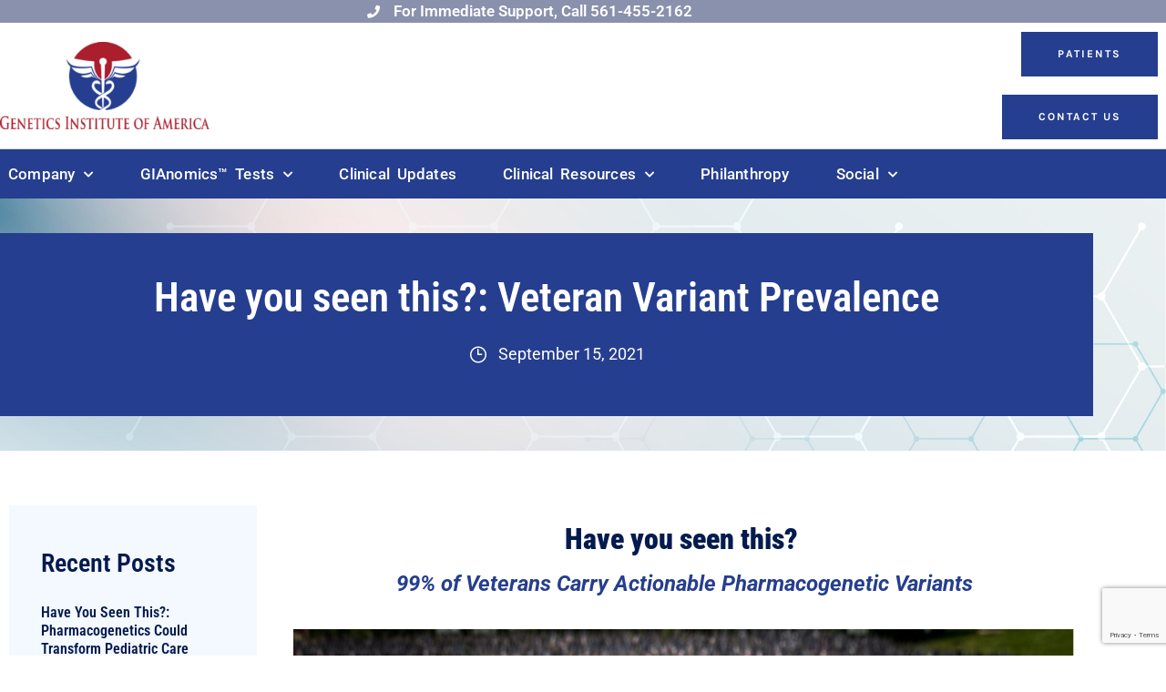

--- FILE ---
content_type: text/html; charset=UTF-8
request_url: https://www.genlabus.com/2021/09/15/have-you-seen-this-veteran-variant-prevalence/
body_size: 24851
content:
<!doctype html>
<html lang="en-US" prefix="og: https://ogp.me/ns#">
<head>
	<meta charset="UTF-8">
	<meta name="viewport" content="width=device-width, initial-scale=1">
	<link rel="profile" href="https://gmpg.org/xfn/11">
		<style>img:is([sizes="auto" i], [sizes^="auto," i]) { contain-intrinsic-size: 3000px 1500px }</style>
	
<!-- Search Engine Optimization by Rank Math - https://rankmath.com/ -->
<title>Have You Seen This?: Veteran Variant Prevalence</title>
<meta name="description" content="Researchers found that approximately 99% of veterans that utilize the VHA carry at least one actionable pharmacogenetic variant."/>
<meta name="robots" content="follow, index, max-snippet:-1, max-video-preview:-1, max-image-preview:large"/>
<link rel="canonical" href="https://www.genlabus.com/2021/09/15/have-you-seen-this-veteran-variant-prevalence/" />
<meta property="og:locale" content="en_US" />
<meta property="og:type" content="article" />
<meta property="og:title" content="Have You Seen This?: Veteran Variant Prevalence" />
<meta property="og:description" content="Researchers found that approximately 99% of veterans that utilize the VHA carry at least one actionable pharmacogenetic variant." />
<meta property="og:url" content="https://www.genlabus.com/2021/09/15/have-you-seen-this-veteran-variant-prevalence/" />
<meta property="og:site_name" content="Genetics Institute of America" />
<meta property="article:publisher" content="https://www.facebook.com/Genetics-Institute-of-America-104764881529892" />
<meta property="article:author" content="https://www.facebook.com/Genetics-Institute-of-America-104764881529892" />
<meta property="article:tag" content="Have You Seen This?" />
<meta property="article:section" content="Blogs" />
<meta property="og:updated_time" content="2023-01-06T15:46:15-04:00" />
<meta property="fb:admins" content="104764881529892" />
<meta property="og:image" content="https://www.genlabus.com/wp-content/uploads/2021/09/2.png" />
<meta property="og:image:secure_url" content="https://www.genlabus.com/wp-content/uploads/2021/09/2.png" />
<meta property="og:image:width" content="1002" />
<meta property="og:image:height" content="527" />
<meta property="og:image:alt" content="veteran" />
<meta property="og:image:type" content="image/png" />
<meta property="article:published_time" content="2021-09-15T11:00:27-04:00" />
<meta property="article:modified_time" content="2023-01-06T15:46:15-04:00" />
<meta name="twitter:card" content="summary_large_image" />
<meta name="twitter:title" content="Have You Seen This?: Veteran Variant Prevalence" />
<meta name="twitter:description" content="Researchers found that approximately 99% of veterans that utilize the VHA carry at least one actionable pharmacogenetic variant." />
<meta name="twitter:site" content="@geneticsamerica" />
<meta name="twitter:creator" content="@GeneticsAmerica" />
<meta name="twitter:image" content="https://www.genlabus.com/wp-content/uploads/2021/09/2.png" />
<meta name="twitter:label1" content="Written by" />
<meta name="twitter:data1" content="Genetics Institute of America" />
<meta name="twitter:label2" content="Time to read" />
<meta name="twitter:data2" content="3 minutes" />
<script type="application/ld+json" class="rank-math-schema">{"@context":"https://schema.org","@graph":[{"@type":"Place","@id":"https://www.genlabus.com/#place","geo":{"@type":"GeoCoordinates","latitude":"26.460940","longitude":"-80.118060"},"hasMap":"https://www.google.com/maps/search/?api=1&amp;query=26.460940,-80.118060","address":{"@type":"PostalAddress","streetAddress":"4733 W. Atlantic Avenue, Suite C-16","addressLocality":"Delray Beach","addressRegion":"FL","postalCode":"33445","addressCountry":"United States"}},{"@type":["DiagnosticLab","Organization"],"@id":"https://www.genlabus.com/#organization","name":"Genetics Institute of America","url":"https://www.genlabus.com","sameAs":["https://www.facebook.com/Genetics-Institute-of-America-104764881529892","https://twitter.com/geneticsamerica"],"email":"ProviderServices@GenLabUS.com","address":{"@type":"PostalAddress","streetAddress":"4733 W. Atlantic Avenue, Suite C-16","addressLocality":"Delray Beach","addressRegion":"FL","postalCode":"33445","addressCountry":"United States"},"logo":{"@type":"ImageObject","@id":"https://www.genlabus.com/#logo","url":"https://www.genlabus.com/wp-content/uploads/2019/11/cropped-GIA-Logo-e1573227943659-1.png","contentUrl":"https://www.genlabus.com/wp-content/uploads/2019/11/cropped-GIA-Logo-e1573227943659-1.png","caption":"Genetics Institute of America","inLanguage":"en-US","width":"200","height":"83"},"contactPoint":[{"@type":"ContactPoint","telephone":"+1 833-443-6522","contactType":"customer support"}],"location":{"@id":"https://www.genlabus.com/#place"}},{"@type":"WebSite","@id":"https://www.genlabus.com/#website","url":"https://www.genlabus.com","name":"Genetics Institute of America","publisher":{"@id":"https://www.genlabus.com/#organization"},"inLanguage":"en-US"},{"@type":"ImageObject","@id":"https://www.genlabus.com/wp-content/uploads/2021/09/2.png","url":"https://www.genlabus.com/wp-content/uploads/2021/09/2.png","width":"1002","height":"527","inLanguage":"en-US"},{"@type":"WebPage","@id":"https://www.genlabus.com/2021/09/15/have-you-seen-this-veteran-variant-prevalence/#webpage","url":"https://www.genlabus.com/2021/09/15/have-you-seen-this-veteran-variant-prevalence/","name":"Have You Seen This?: Veteran Variant Prevalence","datePublished":"2021-09-15T11:00:27-04:00","dateModified":"2023-01-06T15:46:15-04:00","isPartOf":{"@id":"https://www.genlabus.com/#website"},"primaryImageOfPage":{"@id":"https://www.genlabus.com/wp-content/uploads/2021/09/2.png"},"inLanguage":"en-US"},{"@type":"Person","@id":"https://www.genlabus.com/2021/09/15/have-you-seen-this-veteran-variant-prevalence/#author","name":"Genetics Institute of America","description":"Genetics Institute of America is a national laboratory dedicated to heightening the awareness of early intervention and genetic screening to promote longevity and quality of life outcomes by focusing on DNA, RNA, and Proteins. Our modern CLIA laboratory facility in Delray Beach, FL contains the most current technology, allowing us to provide leadership in both research and clinical laboratory testing. For more information, please visit http://www.GenLabUS.com/.","image":{"@type":"ImageObject","@id":"https://secure.gravatar.com/avatar/13db3913f0c9ff67e6d89d7b716a470ef8877b5fd63d787c180dc9992dee4911?s=96&amp;d=mm&amp;r=g","url":"https://secure.gravatar.com/avatar/13db3913f0c9ff67e6d89d7b716a470ef8877b5fd63d787c180dc9992dee4911?s=96&amp;d=mm&amp;r=g","caption":"Genetics Institute of America","inLanguage":"en-US"},"sameAs":["https://www.facebook.com/Genetics-Institute-of-America-104764881529892","https://twitter.com/GeneticsAmerica"],"worksFor":{"@id":"https://www.genlabus.com/#organization"}},{"@type":"BlogPosting","headline":"Have You Seen This?: Veteran Variant Prevalence","keywords":"veteran","datePublished":"2021-09-15T11:00:27-04:00","dateModified":"2023-01-06T15:46:15-04:00","author":{"@id":"https://www.genlabus.com/2021/09/15/have-you-seen-this-veteran-variant-prevalence/#author","name":"Genetics Institute of America"},"publisher":{"@id":"https://www.genlabus.com/#organization"},"description":"Researchers found that approximately 99% of veterans that utilize the VHA carry at least one actionable pharmacogenetic variant.","name":"Have You Seen This?: Veteran Variant Prevalence","@id":"https://www.genlabus.com/2021/09/15/have-you-seen-this-veteran-variant-prevalence/#richSnippet","isPartOf":{"@id":"https://www.genlabus.com/2021/09/15/have-you-seen-this-veteran-variant-prevalence/#webpage"},"image":{"@id":"https://www.genlabus.com/wp-content/uploads/2021/09/2.png"},"inLanguage":"en-US","mainEntityOfPage":{"@id":"https://www.genlabus.com/2021/09/15/have-you-seen-this-veteran-variant-prevalence/#webpage"}}]}</script>
<!-- /Rank Math WordPress SEO plugin -->

<link rel='dns-prefetch' href='//js.hs-scripts.com' />
<link rel="alternate" type="application/rss+xml" title="Genetics Institute of America &raquo; Feed" href="https://www.genlabus.com/feed/" />
<link rel="alternate" type="application/rss+xml" title="Genetics Institute of America &raquo; Comments Feed" href="https://www.genlabus.com/comments/feed/" />
		<!-- This site uses the Google Analytics by MonsterInsights plugin v9.11.1 - Using Analytics tracking - https://www.monsterinsights.com/ -->
							<script src="//www.googletagmanager.com/gtag/js?id=G-XW29DKSN2J"  data-cfasync="false" data-wpfc-render="false" async></script>
			<script data-cfasync="false" data-wpfc-render="false">
				var mi_version = '9.11.1';
				var mi_track_user = true;
				var mi_no_track_reason = '';
								var MonsterInsightsDefaultLocations = {"page_location":"https:\/\/www.genlabus.com\/2021\/09\/15\/have-you-seen-this-veteran-variant-prevalence\/"};
								if ( typeof MonsterInsightsPrivacyGuardFilter === 'function' ) {
					var MonsterInsightsLocations = (typeof MonsterInsightsExcludeQuery === 'object') ? MonsterInsightsPrivacyGuardFilter( MonsterInsightsExcludeQuery ) : MonsterInsightsPrivacyGuardFilter( MonsterInsightsDefaultLocations );
				} else {
					var MonsterInsightsLocations = (typeof MonsterInsightsExcludeQuery === 'object') ? MonsterInsightsExcludeQuery : MonsterInsightsDefaultLocations;
				}

								var disableStrs = [
										'ga-disable-G-XW29DKSN2J',
									];

				/* Function to detect opted out users */
				function __gtagTrackerIsOptedOut() {
					for (var index = 0; index < disableStrs.length; index++) {
						if (document.cookie.indexOf(disableStrs[index] + '=true') > -1) {
							return true;
						}
					}

					return false;
				}

				/* Disable tracking if the opt-out cookie exists. */
				if (__gtagTrackerIsOptedOut()) {
					for (var index = 0; index < disableStrs.length; index++) {
						window[disableStrs[index]] = true;
					}
				}

				/* Opt-out function */
				function __gtagTrackerOptout() {
					for (var index = 0; index < disableStrs.length; index++) {
						document.cookie = disableStrs[index] + '=true; expires=Thu, 31 Dec 2099 23:59:59 UTC; path=/';
						window[disableStrs[index]] = true;
					}
				}

				if ('undefined' === typeof gaOptout) {
					function gaOptout() {
						__gtagTrackerOptout();
					}
				}
								window.dataLayer = window.dataLayer || [];

				window.MonsterInsightsDualTracker = {
					helpers: {},
					trackers: {},
				};
				if (mi_track_user) {
					function __gtagDataLayer() {
						dataLayer.push(arguments);
					}

					function __gtagTracker(type, name, parameters) {
						if (!parameters) {
							parameters = {};
						}

						if (parameters.send_to) {
							__gtagDataLayer.apply(null, arguments);
							return;
						}

						if (type === 'event') {
														parameters.send_to = monsterinsights_frontend.v4_id;
							var hookName = name;
							if (typeof parameters['event_category'] !== 'undefined') {
								hookName = parameters['event_category'] + ':' + name;
							}

							if (typeof MonsterInsightsDualTracker.trackers[hookName] !== 'undefined') {
								MonsterInsightsDualTracker.trackers[hookName](parameters);
							} else {
								__gtagDataLayer('event', name, parameters);
							}
							
						} else {
							__gtagDataLayer.apply(null, arguments);
						}
					}

					__gtagTracker('js', new Date());
					__gtagTracker('set', {
						'developer_id.dZGIzZG': true,
											});
					if ( MonsterInsightsLocations.page_location ) {
						__gtagTracker('set', MonsterInsightsLocations);
					}
										__gtagTracker('config', 'G-XW29DKSN2J', {"forceSSL":"true","link_attribution":"true"} );
										window.gtag = __gtagTracker;										(function () {
						/* https://developers.google.com/analytics/devguides/collection/analyticsjs/ */
						/* ga and __gaTracker compatibility shim. */
						var noopfn = function () {
							return null;
						};
						var newtracker = function () {
							return new Tracker();
						};
						var Tracker = function () {
							return null;
						};
						var p = Tracker.prototype;
						p.get = noopfn;
						p.set = noopfn;
						p.send = function () {
							var args = Array.prototype.slice.call(arguments);
							args.unshift('send');
							__gaTracker.apply(null, args);
						};
						var __gaTracker = function () {
							var len = arguments.length;
							if (len === 0) {
								return;
							}
							var f = arguments[len - 1];
							if (typeof f !== 'object' || f === null || typeof f.hitCallback !== 'function') {
								if ('send' === arguments[0]) {
									var hitConverted, hitObject = false, action;
									if ('event' === arguments[1]) {
										if ('undefined' !== typeof arguments[3]) {
											hitObject = {
												'eventAction': arguments[3],
												'eventCategory': arguments[2],
												'eventLabel': arguments[4],
												'value': arguments[5] ? arguments[5] : 1,
											}
										}
									}
									if ('pageview' === arguments[1]) {
										if ('undefined' !== typeof arguments[2]) {
											hitObject = {
												'eventAction': 'page_view',
												'page_path': arguments[2],
											}
										}
									}
									if (typeof arguments[2] === 'object') {
										hitObject = arguments[2];
									}
									if (typeof arguments[5] === 'object') {
										Object.assign(hitObject, arguments[5]);
									}
									if ('undefined' !== typeof arguments[1].hitType) {
										hitObject = arguments[1];
										if ('pageview' === hitObject.hitType) {
											hitObject.eventAction = 'page_view';
										}
									}
									if (hitObject) {
										action = 'timing' === arguments[1].hitType ? 'timing_complete' : hitObject.eventAction;
										hitConverted = mapArgs(hitObject);
										__gtagTracker('event', action, hitConverted);
									}
								}
								return;
							}

							function mapArgs(args) {
								var arg, hit = {};
								var gaMap = {
									'eventCategory': 'event_category',
									'eventAction': 'event_action',
									'eventLabel': 'event_label',
									'eventValue': 'event_value',
									'nonInteraction': 'non_interaction',
									'timingCategory': 'event_category',
									'timingVar': 'name',
									'timingValue': 'value',
									'timingLabel': 'event_label',
									'page': 'page_path',
									'location': 'page_location',
									'title': 'page_title',
									'referrer' : 'page_referrer',
								};
								for (arg in args) {
																		if (!(!args.hasOwnProperty(arg) || !gaMap.hasOwnProperty(arg))) {
										hit[gaMap[arg]] = args[arg];
									} else {
										hit[arg] = args[arg];
									}
								}
								return hit;
							}

							try {
								f.hitCallback();
							} catch (ex) {
							}
						};
						__gaTracker.create = newtracker;
						__gaTracker.getByName = newtracker;
						__gaTracker.getAll = function () {
							return [];
						};
						__gaTracker.remove = noopfn;
						__gaTracker.loaded = true;
						window['__gaTracker'] = __gaTracker;
					})();
									} else {
										console.log("");
					(function () {
						function __gtagTracker() {
							return null;
						}

						window['__gtagTracker'] = __gtagTracker;
						window['gtag'] = __gtagTracker;
					})();
									}
			</script>
							<!-- / Google Analytics by MonsterInsights -->
		<script>
window._wpemojiSettings = {"baseUrl":"https:\/\/s.w.org\/images\/core\/emoji\/16.0.1\/72x72\/","ext":".png","svgUrl":"https:\/\/s.w.org\/images\/core\/emoji\/16.0.1\/svg\/","svgExt":".svg","source":{"concatemoji":"https:\/\/www.genlabus.com\/wp-includes\/js\/wp-emoji-release.min.js?ver=6.8.3"}};
/*! This file is auto-generated */
!function(s,n){var o,i,e;function c(e){try{var t={supportTests:e,timestamp:(new Date).valueOf()};sessionStorage.setItem(o,JSON.stringify(t))}catch(e){}}function p(e,t,n){e.clearRect(0,0,e.canvas.width,e.canvas.height),e.fillText(t,0,0);var t=new Uint32Array(e.getImageData(0,0,e.canvas.width,e.canvas.height).data),a=(e.clearRect(0,0,e.canvas.width,e.canvas.height),e.fillText(n,0,0),new Uint32Array(e.getImageData(0,0,e.canvas.width,e.canvas.height).data));return t.every(function(e,t){return e===a[t]})}function u(e,t){e.clearRect(0,0,e.canvas.width,e.canvas.height),e.fillText(t,0,0);for(var n=e.getImageData(16,16,1,1),a=0;a<n.data.length;a++)if(0!==n.data[a])return!1;return!0}function f(e,t,n,a){switch(t){case"flag":return n(e,"\ud83c\udff3\ufe0f\u200d\u26a7\ufe0f","\ud83c\udff3\ufe0f\u200b\u26a7\ufe0f")?!1:!n(e,"\ud83c\udde8\ud83c\uddf6","\ud83c\udde8\u200b\ud83c\uddf6")&&!n(e,"\ud83c\udff4\udb40\udc67\udb40\udc62\udb40\udc65\udb40\udc6e\udb40\udc67\udb40\udc7f","\ud83c\udff4\u200b\udb40\udc67\u200b\udb40\udc62\u200b\udb40\udc65\u200b\udb40\udc6e\u200b\udb40\udc67\u200b\udb40\udc7f");case"emoji":return!a(e,"\ud83e\udedf")}return!1}function g(e,t,n,a){var r="undefined"!=typeof WorkerGlobalScope&&self instanceof WorkerGlobalScope?new OffscreenCanvas(300,150):s.createElement("canvas"),o=r.getContext("2d",{willReadFrequently:!0}),i=(o.textBaseline="top",o.font="600 32px Arial",{});return e.forEach(function(e){i[e]=t(o,e,n,a)}),i}function t(e){var t=s.createElement("script");t.src=e,t.defer=!0,s.head.appendChild(t)}"undefined"!=typeof Promise&&(o="wpEmojiSettingsSupports",i=["flag","emoji"],n.supports={everything:!0,everythingExceptFlag:!0},e=new Promise(function(e){s.addEventListener("DOMContentLoaded",e,{once:!0})}),new Promise(function(t){var n=function(){try{var e=JSON.parse(sessionStorage.getItem(o));if("object"==typeof e&&"number"==typeof e.timestamp&&(new Date).valueOf()<e.timestamp+604800&&"object"==typeof e.supportTests)return e.supportTests}catch(e){}return null}();if(!n){if("undefined"!=typeof Worker&&"undefined"!=typeof OffscreenCanvas&&"undefined"!=typeof URL&&URL.createObjectURL&&"undefined"!=typeof Blob)try{var e="postMessage("+g.toString()+"("+[JSON.stringify(i),f.toString(),p.toString(),u.toString()].join(",")+"));",a=new Blob([e],{type:"text/javascript"}),r=new Worker(URL.createObjectURL(a),{name:"wpTestEmojiSupports"});return void(r.onmessage=function(e){c(n=e.data),r.terminate(),t(n)})}catch(e){}c(n=g(i,f,p,u))}t(n)}).then(function(e){for(var t in e)n.supports[t]=e[t],n.supports.everything=n.supports.everything&&n.supports[t],"flag"!==t&&(n.supports.everythingExceptFlag=n.supports.everythingExceptFlag&&n.supports[t]);n.supports.everythingExceptFlag=n.supports.everythingExceptFlag&&!n.supports.flag,n.DOMReady=!1,n.readyCallback=function(){n.DOMReady=!0}}).then(function(){return e}).then(function(){var e;n.supports.everything||(n.readyCallback(),(e=n.source||{}).concatemoji?t(e.concatemoji):e.wpemoji&&e.twemoji&&(t(e.twemoji),t(e.wpemoji)))}))}((window,document),window._wpemojiSettings);
</script>
<link rel='stylesheet' id='font-awesome-5-all-css' href='https://www.genlabus.com/wp-content/plugins/elementor/assets/lib/font-awesome/css/all.min.css?ver=3.34.1' media='all' />
<link rel='stylesheet' id='font-awesome-4-shim-css' href='https://www.genlabus.com/wp-content/plugins/elementor/assets/lib/font-awesome/css/v4-shims.min.css?ver=3.34.1' media='all' />
<link rel='stylesheet' id='hfe-widgets-style-css' href='https://www.genlabus.com/wp-content/plugins/header-footer-elementor/inc/widgets-css/frontend.css?ver=2.8.1' media='all' />
<link rel='stylesheet' id='jkit-elements-main-css' href='https://www.genlabus.com/wp-content/plugins/jeg-elementor-kit/assets/css/elements/main.css?ver=3.0.2' media='all' />
<style id='wp-emoji-styles-inline-css'>

	img.wp-smiley, img.emoji {
		display: inline !important;
		border: none !important;
		box-shadow: none !important;
		height: 1em !important;
		width: 1em !important;
		margin: 0 0.07em !important;
		vertical-align: -0.1em !important;
		background: none !important;
		padding: 0 !important;
	}
</style>
<style id='global-styles-inline-css'>
:root{--wp--preset--aspect-ratio--square: 1;--wp--preset--aspect-ratio--4-3: 4/3;--wp--preset--aspect-ratio--3-4: 3/4;--wp--preset--aspect-ratio--3-2: 3/2;--wp--preset--aspect-ratio--2-3: 2/3;--wp--preset--aspect-ratio--16-9: 16/9;--wp--preset--aspect-ratio--9-16: 9/16;--wp--preset--color--black: #000000;--wp--preset--color--cyan-bluish-gray: #abb8c3;--wp--preset--color--white: #ffffff;--wp--preset--color--pale-pink: #f78da7;--wp--preset--color--vivid-red: #cf2e2e;--wp--preset--color--luminous-vivid-orange: #ff6900;--wp--preset--color--luminous-vivid-amber: #fcb900;--wp--preset--color--light-green-cyan: #7bdcb5;--wp--preset--color--vivid-green-cyan: #00d084;--wp--preset--color--pale-cyan-blue: #8ed1fc;--wp--preset--color--vivid-cyan-blue: #0693e3;--wp--preset--color--vivid-purple: #9b51e0;--wp--preset--gradient--vivid-cyan-blue-to-vivid-purple: linear-gradient(135deg,rgba(6,147,227,1) 0%,rgb(155,81,224) 100%);--wp--preset--gradient--light-green-cyan-to-vivid-green-cyan: linear-gradient(135deg,rgb(122,220,180) 0%,rgb(0,208,130) 100%);--wp--preset--gradient--luminous-vivid-amber-to-luminous-vivid-orange: linear-gradient(135deg,rgba(252,185,0,1) 0%,rgba(255,105,0,1) 100%);--wp--preset--gradient--luminous-vivid-orange-to-vivid-red: linear-gradient(135deg,rgba(255,105,0,1) 0%,rgb(207,46,46) 100%);--wp--preset--gradient--very-light-gray-to-cyan-bluish-gray: linear-gradient(135deg,rgb(238,238,238) 0%,rgb(169,184,195) 100%);--wp--preset--gradient--cool-to-warm-spectrum: linear-gradient(135deg,rgb(74,234,220) 0%,rgb(151,120,209) 20%,rgb(207,42,186) 40%,rgb(238,44,130) 60%,rgb(251,105,98) 80%,rgb(254,248,76) 100%);--wp--preset--gradient--blush-light-purple: linear-gradient(135deg,rgb(255,206,236) 0%,rgb(152,150,240) 100%);--wp--preset--gradient--blush-bordeaux: linear-gradient(135deg,rgb(254,205,165) 0%,rgb(254,45,45) 50%,rgb(107,0,62) 100%);--wp--preset--gradient--luminous-dusk: linear-gradient(135deg,rgb(255,203,112) 0%,rgb(199,81,192) 50%,rgb(65,88,208) 100%);--wp--preset--gradient--pale-ocean: linear-gradient(135deg,rgb(255,245,203) 0%,rgb(182,227,212) 50%,rgb(51,167,181) 100%);--wp--preset--gradient--electric-grass: linear-gradient(135deg,rgb(202,248,128) 0%,rgb(113,206,126) 100%);--wp--preset--gradient--midnight: linear-gradient(135deg,rgb(2,3,129) 0%,rgb(40,116,252) 100%);--wp--preset--font-size--small: 13px;--wp--preset--font-size--medium: 20px;--wp--preset--font-size--large: 36px;--wp--preset--font-size--x-large: 42px;--wp--preset--spacing--20: 0.44rem;--wp--preset--spacing--30: 0.67rem;--wp--preset--spacing--40: 1rem;--wp--preset--spacing--50: 1.5rem;--wp--preset--spacing--60: 2.25rem;--wp--preset--spacing--70: 3.38rem;--wp--preset--spacing--80: 5.06rem;--wp--preset--shadow--natural: 6px 6px 9px rgba(0, 0, 0, 0.2);--wp--preset--shadow--deep: 12px 12px 50px rgba(0, 0, 0, 0.4);--wp--preset--shadow--sharp: 6px 6px 0px rgba(0, 0, 0, 0.2);--wp--preset--shadow--outlined: 6px 6px 0px -3px rgba(255, 255, 255, 1), 6px 6px rgba(0, 0, 0, 1);--wp--preset--shadow--crisp: 6px 6px 0px rgba(0, 0, 0, 1);}:root { --wp--style--global--content-size: 800px;--wp--style--global--wide-size: 1200px; }:where(body) { margin: 0; }.wp-site-blocks > .alignleft { float: left; margin-right: 2em; }.wp-site-blocks > .alignright { float: right; margin-left: 2em; }.wp-site-blocks > .aligncenter { justify-content: center; margin-left: auto; margin-right: auto; }:where(.wp-site-blocks) > * { margin-block-start: 24px; margin-block-end: 0; }:where(.wp-site-blocks) > :first-child { margin-block-start: 0; }:where(.wp-site-blocks) > :last-child { margin-block-end: 0; }:root { --wp--style--block-gap: 24px; }:root :where(.is-layout-flow) > :first-child{margin-block-start: 0;}:root :where(.is-layout-flow) > :last-child{margin-block-end: 0;}:root :where(.is-layout-flow) > *{margin-block-start: 24px;margin-block-end: 0;}:root :where(.is-layout-constrained) > :first-child{margin-block-start: 0;}:root :where(.is-layout-constrained) > :last-child{margin-block-end: 0;}:root :where(.is-layout-constrained) > *{margin-block-start: 24px;margin-block-end: 0;}:root :where(.is-layout-flex){gap: 24px;}:root :where(.is-layout-grid){gap: 24px;}.is-layout-flow > .alignleft{float: left;margin-inline-start: 0;margin-inline-end: 2em;}.is-layout-flow > .alignright{float: right;margin-inline-start: 2em;margin-inline-end: 0;}.is-layout-flow > .aligncenter{margin-left: auto !important;margin-right: auto !important;}.is-layout-constrained > .alignleft{float: left;margin-inline-start: 0;margin-inline-end: 2em;}.is-layout-constrained > .alignright{float: right;margin-inline-start: 2em;margin-inline-end: 0;}.is-layout-constrained > .aligncenter{margin-left: auto !important;margin-right: auto !important;}.is-layout-constrained > :where(:not(.alignleft):not(.alignright):not(.alignfull)){max-width: var(--wp--style--global--content-size);margin-left: auto !important;margin-right: auto !important;}.is-layout-constrained > .alignwide{max-width: var(--wp--style--global--wide-size);}body .is-layout-flex{display: flex;}.is-layout-flex{flex-wrap: wrap;align-items: center;}.is-layout-flex > :is(*, div){margin: 0;}body .is-layout-grid{display: grid;}.is-layout-grid > :is(*, div){margin: 0;}body{padding-top: 0px;padding-right: 0px;padding-bottom: 0px;padding-left: 0px;}a:where(:not(.wp-element-button)){text-decoration: underline;}:root :where(.wp-element-button, .wp-block-button__link){background-color: #32373c;border-width: 0;color: #fff;font-family: inherit;font-size: inherit;line-height: inherit;padding: calc(0.667em + 2px) calc(1.333em + 2px);text-decoration: none;}.has-black-color{color: var(--wp--preset--color--black) !important;}.has-cyan-bluish-gray-color{color: var(--wp--preset--color--cyan-bluish-gray) !important;}.has-white-color{color: var(--wp--preset--color--white) !important;}.has-pale-pink-color{color: var(--wp--preset--color--pale-pink) !important;}.has-vivid-red-color{color: var(--wp--preset--color--vivid-red) !important;}.has-luminous-vivid-orange-color{color: var(--wp--preset--color--luminous-vivid-orange) !important;}.has-luminous-vivid-amber-color{color: var(--wp--preset--color--luminous-vivid-amber) !important;}.has-light-green-cyan-color{color: var(--wp--preset--color--light-green-cyan) !important;}.has-vivid-green-cyan-color{color: var(--wp--preset--color--vivid-green-cyan) !important;}.has-pale-cyan-blue-color{color: var(--wp--preset--color--pale-cyan-blue) !important;}.has-vivid-cyan-blue-color{color: var(--wp--preset--color--vivid-cyan-blue) !important;}.has-vivid-purple-color{color: var(--wp--preset--color--vivid-purple) !important;}.has-black-background-color{background-color: var(--wp--preset--color--black) !important;}.has-cyan-bluish-gray-background-color{background-color: var(--wp--preset--color--cyan-bluish-gray) !important;}.has-white-background-color{background-color: var(--wp--preset--color--white) !important;}.has-pale-pink-background-color{background-color: var(--wp--preset--color--pale-pink) !important;}.has-vivid-red-background-color{background-color: var(--wp--preset--color--vivid-red) !important;}.has-luminous-vivid-orange-background-color{background-color: var(--wp--preset--color--luminous-vivid-orange) !important;}.has-luminous-vivid-amber-background-color{background-color: var(--wp--preset--color--luminous-vivid-amber) !important;}.has-light-green-cyan-background-color{background-color: var(--wp--preset--color--light-green-cyan) !important;}.has-vivid-green-cyan-background-color{background-color: var(--wp--preset--color--vivid-green-cyan) !important;}.has-pale-cyan-blue-background-color{background-color: var(--wp--preset--color--pale-cyan-blue) !important;}.has-vivid-cyan-blue-background-color{background-color: var(--wp--preset--color--vivid-cyan-blue) !important;}.has-vivid-purple-background-color{background-color: var(--wp--preset--color--vivid-purple) !important;}.has-black-border-color{border-color: var(--wp--preset--color--black) !important;}.has-cyan-bluish-gray-border-color{border-color: var(--wp--preset--color--cyan-bluish-gray) !important;}.has-white-border-color{border-color: var(--wp--preset--color--white) !important;}.has-pale-pink-border-color{border-color: var(--wp--preset--color--pale-pink) !important;}.has-vivid-red-border-color{border-color: var(--wp--preset--color--vivid-red) !important;}.has-luminous-vivid-orange-border-color{border-color: var(--wp--preset--color--luminous-vivid-orange) !important;}.has-luminous-vivid-amber-border-color{border-color: var(--wp--preset--color--luminous-vivid-amber) !important;}.has-light-green-cyan-border-color{border-color: var(--wp--preset--color--light-green-cyan) !important;}.has-vivid-green-cyan-border-color{border-color: var(--wp--preset--color--vivid-green-cyan) !important;}.has-pale-cyan-blue-border-color{border-color: var(--wp--preset--color--pale-cyan-blue) !important;}.has-vivid-cyan-blue-border-color{border-color: var(--wp--preset--color--vivid-cyan-blue) !important;}.has-vivid-purple-border-color{border-color: var(--wp--preset--color--vivid-purple) !important;}.has-vivid-cyan-blue-to-vivid-purple-gradient-background{background: var(--wp--preset--gradient--vivid-cyan-blue-to-vivid-purple) !important;}.has-light-green-cyan-to-vivid-green-cyan-gradient-background{background: var(--wp--preset--gradient--light-green-cyan-to-vivid-green-cyan) !important;}.has-luminous-vivid-amber-to-luminous-vivid-orange-gradient-background{background: var(--wp--preset--gradient--luminous-vivid-amber-to-luminous-vivid-orange) !important;}.has-luminous-vivid-orange-to-vivid-red-gradient-background{background: var(--wp--preset--gradient--luminous-vivid-orange-to-vivid-red) !important;}.has-very-light-gray-to-cyan-bluish-gray-gradient-background{background: var(--wp--preset--gradient--very-light-gray-to-cyan-bluish-gray) !important;}.has-cool-to-warm-spectrum-gradient-background{background: var(--wp--preset--gradient--cool-to-warm-spectrum) !important;}.has-blush-light-purple-gradient-background{background: var(--wp--preset--gradient--blush-light-purple) !important;}.has-blush-bordeaux-gradient-background{background: var(--wp--preset--gradient--blush-bordeaux) !important;}.has-luminous-dusk-gradient-background{background: var(--wp--preset--gradient--luminous-dusk) !important;}.has-pale-ocean-gradient-background{background: var(--wp--preset--gradient--pale-ocean) !important;}.has-electric-grass-gradient-background{background: var(--wp--preset--gradient--electric-grass) !important;}.has-midnight-gradient-background{background: var(--wp--preset--gradient--midnight) !important;}.has-small-font-size{font-size: var(--wp--preset--font-size--small) !important;}.has-medium-font-size{font-size: var(--wp--preset--font-size--medium) !important;}.has-large-font-size{font-size: var(--wp--preset--font-size--large) !important;}.has-x-large-font-size{font-size: var(--wp--preset--font-size--x-large) !important;}
:root :where(.wp-block-pullquote){font-size: 1.5em;line-height: 1.6;}
</style>
<link rel='stylesheet' id='contact-form-7-css' href='https://www.genlabus.com/wp-content/plugins/contact-form-7/includes/css/styles.css?ver=6.1.4' media='all' />
<link rel='stylesheet' id='wp-components-css' href='https://www.genlabus.com/wp-includes/css/dist/components/style.min.css?ver=6.8.3' media='all' />
<link rel='stylesheet' id='godaddy-styles-css' href='https://www.genlabus.com/wp-content/mu-plugins/vendor/wpex/godaddy-launch/includes/Dependencies/GoDaddy/Styles/build/latest.css?ver=2.0.2' media='all' />
<link rel='stylesheet' id='hfe-style-css' href='https://www.genlabus.com/wp-content/plugins/header-footer-elementor/assets/css/header-footer-elementor.css?ver=2.8.1' media='all' />
<link rel='stylesheet' id='elementor-icons-css' href='https://www.genlabus.com/wp-content/plugins/elementor/assets/lib/eicons/css/elementor-icons.min.css?ver=5.45.0' media='all' />
<link rel='stylesheet' id='elementor-frontend-css' href='https://www.genlabus.com/wp-content/plugins/elementor/assets/css/frontend.min.css?ver=3.34.1' media='all' />
<link rel='stylesheet' id='elementor-post-13858-css' href='https://www.genlabus.com/wp-content/uploads/elementor/css/post-13858.css?ver=1768739543' media='all' />
<link rel='stylesheet' id='juicer-elementor-editor-css' href='https://www.genlabus.com/wp-content/plugins/juicer/includes/elementor/juicer-elementor.css?ver=1.12.16' media='all' />
<link rel='stylesheet' id='widget-image-css' href='https://www.genlabus.com/wp-content/plugins/elementor/assets/css/widget-image.min.css?ver=3.34.1' media='all' />
<link rel='stylesheet' id='widget-heading-css' href='https://www.genlabus.com/wp-content/plugins/elementor/assets/css/widget-heading.min.css?ver=3.34.1' media='all' />
<link rel='stylesheet' id='widget-spacer-css' href='https://www.genlabus.com/wp-content/plugins/elementor/assets/css/widget-spacer.min.css?ver=3.34.1' media='all' />
<link rel='stylesheet' id='elementor-post-11871-css' href='https://www.genlabus.com/wp-content/uploads/elementor/css/post-11871.css?ver=1768779827' media='all' />
<link rel='stylesheet' id='cute-alert-css' href='https://www.genlabus.com/wp-content/plugins/metform/public/assets/lib/cute-alert/style.css?ver=4.1.2' media='all' />
<link rel='stylesheet' id='text-editor-style-css' href='https://www.genlabus.com/wp-content/plugins/metform/public/assets/css/text-editor.css?ver=4.1.2' media='all' />
<link rel='stylesheet' id='hello-elementor-css' href='https://www.genlabus.com/wp-content/themes/hello-elementor/assets/css/reset.css?ver=3.4.5' media='all' />
<link rel='stylesheet' id='hello-elementor-theme-style-css' href='https://www.genlabus.com/wp-content/themes/hello-elementor/assets/css/theme.css?ver=3.4.5' media='all' />
<link rel='stylesheet' id='hello-elementor-header-footer-css' href='https://www.genlabus.com/wp-content/themes/hello-elementor/assets/css/header-footer.css?ver=3.4.5' media='all' />
<link rel='stylesheet' id='widget-icon-list-css' href='https://www.genlabus.com/wp-content/plugins/elementor/assets/css/widget-icon-list.min.css?ver=3.34.1' media='all' />
<link rel='stylesheet' id='e-sticky-css' href='https://www.genlabus.com/wp-content/plugins/elementor-pro/assets/css/modules/sticky.min.css?ver=3.31.3' media='all' />
<link rel='stylesheet' id='widget-nav-menu-css' href='https://www.genlabus.com/wp-content/plugins/elementor-pro/assets/css/widget-nav-menu.min.css?ver=3.31.3' media='all' />
<link rel='stylesheet' id='widget-social-icons-css' href='https://www.genlabus.com/wp-content/plugins/elementor/assets/css/widget-social-icons.min.css?ver=3.34.1' media='all' />
<link rel='stylesheet' id='e-apple-webkit-css' href='https://www.genlabus.com/wp-content/plugins/elementor/assets/css/conditionals/apple-webkit.min.css?ver=3.34.1' media='all' />
<link rel='stylesheet' id='elementor-post-13270-css' href='https://www.genlabus.com/wp-content/uploads/elementor/css/post-13270.css?ver=1768739544' media='all' />
<link rel='stylesheet' id='elementor-post-13246-css' href='https://www.genlabus.com/wp-content/uploads/elementor/css/post-13246.css?ver=1768739544' media='all' />
<link rel='stylesheet' id='elementor-post-11317-css' href='https://www.genlabus.com/wp-content/uploads/elementor/css/post-11317.css?ver=1768741824' media='all' />
<link rel='stylesheet' id='hfe-elementor-icons-css' href='https://www.genlabus.com/wp-content/plugins/elementor/assets/lib/eicons/css/elementor-icons.min.css?ver=5.34.0' media='all' />
<link rel='stylesheet' id='hfe-icons-list-css' href='https://www.genlabus.com/wp-content/plugins/elementor/assets/css/widget-icon-list.min.css?ver=3.24.3' media='all' />
<link rel='stylesheet' id='hfe-social-icons-css' href='https://www.genlabus.com/wp-content/plugins/elementor/assets/css/widget-social-icons.min.css?ver=3.24.0' media='all' />
<link rel='stylesheet' id='hfe-social-share-icons-brands-css' href='https://www.genlabus.com/wp-content/plugins/elementor/assets/lib/font-awesome/css/brands.css?ver=5.15.3' media='all' />
<link rel='stylesheet' id='hfe-social-share-icons-fontawesome-css' href='https://www.genlabus.com/wp-content/plugins/elementor/assets/lib/font-awesome/css/fontawesome.css?ver=5.15.3' media='all' />
<link rel='stylesheet' id='hfe-nav-menu-icons-css' href='https://www.genlabus.com/wp-content/plugins/elementor/assets/lib/font-awesome/css/solid.css?ver=5.15.3' media='all' />
<link rel='stylesheet' id='hfe-widget-blockquote-css' href='https://www.genlabus.com/wp-content/plugins/elementor-pro/assets/css/widget-blockquote.min.css?ver=3.25.0' media='all' />
<link rel='stylesheet' id='hfe-mega-menu-css' href='https://www.genlabus.com/wp-content/plugins/elementor-pro/assets/css/widget-mega-menu.min.css?ver=3.26.2' media='all' />
<link rel='stylesheet' id='hfe-nav-menu-widget-css' href='https://www.genlabus.com/wp-content/plugins/elementor-pro/assets/css/widget-nav-menu.min.css?ver=3.26.0' media='all' />
<link rel='stylesheet' id='ekit-widget-styles-css' href='https://www.genlabus.com/wp-content/plugins/elementskit-lite/widgets/init/assets/css/widget-styles.css?ver=3.7.8' media='all' />
<link rel='stylesheet' id='ekit-responsive-css' href='https://www.genlabus.com/wp-content/plugins/elementskit-lite/widgets/init/assets/css/responsive.css?ver=3.7.8' media='all' />
<link rel='stylesheet' id='eael-general-css' href='https://www.genlabus.com/wp-content/plugins/essential-addons-for-elementor-lite/assets/front-end/css/view/general.min.css?ver=6.5.7' media='all' />
<link rel='stylesheet' id='elementor-gf-local-roboto-css' href='https://www.genlabus.com/wp-content/uploads/elementor/google-fonts/css/roboto.css?ver=1742227052' media='all' />
<link rel='stylesheet' id='elementor-gf-local-robotocondensed-css' href='https://www.genlabus.com/wp-content/uploads/elementor/google-fonts/css/robotocondensed.css?ver=1742227055' media='all' />
<link rel='stylesheet' id='elementor-gf-local-merriweather-css' href='https://www.genlabus.com/wp-content/uploads/elementor/google-fonts/css/merriweather.css?ver=1742230212' media='all' />
<link rel='stylesheet' id='elementor-gf-local-karla-css' href='https://www.genlabus.com/wp-content/uploads/elementor/google-fonts/css/karla.css?ver=1742227056' media='all' />
<link rel='stylesheet' id='elementor-icons-shared-0-css' href='https://www.genlabus.com/wp-content/plugins/elementor/assets/lib/font-awesome/css/fontawesome.min.css?ver=5.15.3' media='all' />
<link rel='stylesheet' id='elementor-icons-fa-solid-css' href='https://www.genlabus.com/wp-content/plugins/elementor/assets/lib/font-awesome/css/solid.min.css?ver=5.15.3' media='all' />
<link rel='stylesheet' id='elementor-icons-fa-brands-css' href='https://www.genlabus.com/wp-content/plugins/elementor/assets/lib/font-awesome/css/brands.min.css?ver=5.15.3' media='all' />
<link rel='stylesheet' id='elementor-icons-jkiticon-css' href='https://www.genlabus.com/wp-content/plugins/jeg-elementor-kit/assets/fonts/jkiticon/jkiticon.css?ver=3.0.2' media='all' />
<script src="https://www.genlabus.com/wp-content/plugins/elementor/assets/lib/font-awesome/js/v4-shims.min.js?ver=3.34.1" id="font-awesome-4-shim-js"></script>
<script src="https://www.genlabus.com/wp-content/plugins/google-analytics-for-wordpress/assets/js/frontend-gtag.min.js?ver=9.11.1" id="monsterinsights-frontend-script-js" async data-wp-strategy="async"></script>
<script data-cfasync="false" data-wpfc-render="false" id='monsterinsights-frontend-script-js-extra'>var monsterinsights_frontend = {"js_events_tracking":"true","download_extensions":"doc,pdf,ppt,zip,xls,docx,pptx,xlsx","inbound_paths":"[]","home_url":"https:\/\/www.genlabus.com","hash_tracking":"false","v4_id":"G-XW29DKSN2J"};</script>
<script src="https://www.genlabus.com/wp-includes/js/jquery/jquery.min.js?ver=3.7.1" id="jquery-core-js"></script>
<script src="https://www.genlabus.com/wp-includes/js/jquery/jquery-migrate.min.js?ver=3.4.1" id="jquery-migrate-js"></script>
<script id="jquery-js-after">
!function($){"use strict";$(document).ready(function(){$(this).scrollTop()>100&&$(".hfe-scroll-to-top-wrap").removeClass("hfe-scroll-to-top-hide"),$(window).scroll(function(){$(this).scrollTop()<100?$(".hfe-scroll-to-top-wrap").fadeOut(300):$(".hfe-scroll-to-top-wrap").fadeIn(300)}),$(".hfe-scroll-to-top-wrap").on("click",function(){$("html, body").animate({scrollTop:0},300);return!1})})}(jQuery);
!function($){'use strict';$(document).ready(function(){var bar=$('.hfe-reading-progress-bar');if(!bar.length)return;$(window).on('scroll',function(){var s=$(window).scrollTop(),d=$(document).height()-$(window).height(),p=d? s/d*100:0;bar.css('width',p+'%')});});}(jQuery);
</script>
<link rel="https://api.w.org/" href="https://www.genlabus.com/wp-json/" /><link rel="alternate" title="JSON" type="application/json" href="https://www.genlabus.com/wp-json/wp/v2/posts/11871" /><link rel="EditURI" type="application/rsd+xml" title="RSD" href="https://www.genlabus.com/xmlrpc.php?rsd" />
<link rel='shortlink' href='https://www.genlabus.com/?p=11871' />
<link rel="alternate" title="oEmbed (JSON)" type="application/json+oembed" href="https://www.genlabus.com/wp-json/oembed/1.0/embed?url=https%3A%2F%2Fwww.genlabus.com%2F2021%2F09%2F15%2Fhave-you-seen-this-veteran-variant-prevalence%2F" />
<link rel="alternate" title="oEmbed (XML)" type="text/xml+oembed" href="https://www.genlabus.com/wp-json/oembed/1.0/embed?url=https%3A%2F%2Fwww.genlabus.com%2F2021%2F09%2F15%2Fhave-you-seen-this-veteran-variant-prevalence%2F&#038;format=xml" />
			<!-- DO NOT COPY THIS SNIPPET! Start of Page Analytics Tracking for HubSpot WordPress plugin v11.3.37-->
			<script class="hsq-set-content-id" data-content-id="blog-post">
				var _hsq = _hsq || [];
				_hsq.push(["setContentType", "blog-post"]);
			</script>
			<!-- DO NOT COPY THIS SNIPPET! End of Page Analytics Tracking for HubSpot WordPress plugin -->
			<meta name="generator" content="Elementor 3.34.1; features: additional_custom_breakpoints; settings: css_print_method-external, google_font-enabled, font_display-auto">
<meta property="fb:app_id" content="318515909687359" />			<style>
				.e-con.e-parent:nth-of-type(n+4):not(.e-lazyloaded):not(.e-no-lazyload),
				.e-con.e-parent:nth-of-type(n+4):not(.e-lazyloaded):not(.e-no-lazyload) * {
					background-image: none !important;
				}
				@media screen and (max-height: 1024px) {
					.e-con.e-parent:nth-of-type(n+3):not(.e-lazyloaded):not(.e-no-lazyload),
					.e-con.e-parent:nth-of-type(n+3):not(.e-lazyloaded):not(.e-no-lazyload) * {
						background-image: none !important;
					}
				}
				@media screen and (max-height: 640px) {
					.e-con.e-parent:nth-of-type(n+2):not(.e-lazyloaded):not(.e-no-lazyload),
					.e-con.e-parent:nth-of-type(n+2):not(.e-lazyloaded):not(.e-no-lazyload) * {
						background-image: none !important;
					}
				}
			</style>
			<link rel="icon" href="https://www.genlabus.com/wp-content/uploads/2019/11/cropped-original-6295-5c3ce9c8ade8a-copy-1-32x32.png" sizes="32x32" />
<link rel="icon" href="https://www.genlabus.com/wp-content/uploads/2019/11/cropped-original-6295-5c3ce9c8ade8a-copy-1-192x192.png" sizes="192x192" />
<link rel="apple-touch-icon" href="https://www.genlabus.com/wp-content/uploads/2019/11/cropped-original-6295-5c3ce9c8ade8a-copy-1-180x180.png" />
<meta name="msapplication-TileImage" content="https://www.genlabus.com/wp-content/uploads/2019/11/cropped-original-6295-5c3ce9c8ade8a-copy-1-270x270.png" />
</head>
<body class="wp-singular post-template-default single single-post postid-11871 single-format-standard wp-embed-responsive wp-theme-hello-elementor ehf-template-hello-elementor ehf-stylesheet-hello-elementor jkit-color-scheme hello-elementor-default elementor-default elementor-template-full-width elementor-kit-13858 elementor-page elementor-page-11871 elementor-page-11317">


<a class="skip-link screen-reader-text" href="#content">Skip to content</a>

		<header data-elementor-type="header" data-elementor-id="13270" class="elementor elementor-13270 elementor-location-header" data-elementor-post-type="elementor_library">
					<section class="elementor-section elementor-top-section elementor-element elementor-element-88dd96b elementor-section-content-middle elementor-section-boxed elementor-section-height-default elementor-section-height-default" data-id="88dd96b" data-element_type="section" data-settings="{&quot;background_background&quot;:&quot;classic&quot;,&quot;sticky&quot;:&quot;top&quot;,&quot;sticky_on&quot;:[&quot;desktop&quot;,&quot;tablet&quot;,&quot;mobile&quot;],&quot;sticky_offset&quot;:0,&quot;sticky_effects_offset&quot;:0,&quot;sticky_anchor_link_offset&quot;:0}">
						<div class="elementor-container elementor-column-gap-default">
					<div class="elementor-column elementor-col-100 elementor-top-column elementor-element elementor-element-f585a4c elementor-hidden-phone" data-id="f585a4c" data-element_type="column">
			<div class="elementor-widget-wrap elementor-element-populated">
						<div class="elementor-element elementor-element-d18fa55 elementor-icon-list--layout-inline elementor-align-center elementor-list-item-link-inline elementor-widget elementor-widget-icon-list" data-id="d18fa55" data-element_type="widget" data-widget_type="icon-list.default">
				<div class="elementor-widget-container">
							<ul class="elementor-icon-list-items elementor-inline-items">
							<li class="elementor-icon-list-item elementor-inline-item">
											<a href="tel:5614552162">

												<span class="elementor-icon-list-icon">
							<i aria-hidden="true" class="fas fa-phone"></i>						</span>
										<span class="elementor-icon-list-text">For Immediate Support, Call 561-455-2162</span>
											</a>
									</li>
						</ul>
						</div>
				</div>
					</div>
		</div>
					</div>
		</section>
				<section class="elementor-section elementor-top-section elementor-element elementor-element-69883be elementor-section-content-middle elementor-section-boxed elementor-section-height-default elementor-section-height-default" data-id="69883be" data-element_type="section" data-settings="{&quot;background_background&quot;:&quot;classic&quot;,&quot;sticky&quot;:&quot;top&quot;,&quot;sticky_on&quot;:[&quot;desktop&quot;,&quot;tablet&quot;,&quot;mobile&quot;],&quot;sticky_offset&quot;:0,&quot;sticky_effects_offset&quot;:0,&quot;sticky_anchor_link_offset&quot;:0}">
						<div class="elementor-container elementor-column-gap-no">
					<div class="elementor-column elementor-col-33 elementor-top-column elementor-element elementor-element-21120bb9" data-id="21120bb9" data-element_type="column" data-settings="{&quot;background_background&quot;:&quot;classic&quot;}">
			<div class="elementor-widget-wrap elementor-element-populated">
						<div class="elementor-element elementor-element-ec31e6e elementor-widget elementor-widget-image" data-id="ec31e6e" data-element_type="widget" data-widget_type="image.default">
				<div class="elementor-widget-container">
																<a href="https://www.genlabus.com/">
							<img width="300" height="124" src="https://www.genlabus.com/wp-content/uploads/2021/07/original-6295-5c3ce9c8ade8a-300x124.png" class="attachment-medium size-medium wp-image-10902" alt="" decoding="async" srcset="https://www.genlabus.com/wp-content/uploads/2021/07/original-6295-5c3ce9c8ade8a-300x124.png 300w, https://www.genlabus.com/wp-content/uploads/2021/07/original-6295-5c3ce9c8ade8a-1024x424.png 1024w, https://www.genlabus.com/wp-content/uploads/2021/07/original-6295-5c3ce9c8ade8a-768x318.png 768w, https://www.genlabus.com/wp-content/uploads/2021/07/original-6295-5c3ce9c8ade8a-600x248.png 600w, https://www.genlabus.com/wp-content/uploads/2021/07/original-6295-5c3ce9c8ade8a.png 1296w" sizes="(max-width: 300px) 100vw, 300px" />								</a>
															</div>
				</div>
					</div>
		</div>
				<div class="elementor-column elementor-col-33 elementor-top-column elementor-element elementor-element-7ebaec7 elementor-hidden-tablet elementor-hidden-mobile" data-id="7ebaec7" data-element_type="column" data-settings="{&quot;background_background&quot;:&quot;classic&quot;}">
			<div class="elementor-widget-wrap">
							</div>
		</div>
				<div class="elementor-column elementor-col-33 elementor-top-column elementor-element elementor-element-f8eea08 elementor-hidden-mobile elementor-hidden-tablet" data-id="f8eea08" data-element_type="column" data-settings="{&quot;background_background&quot;:&quot;classic&quot;}">
			<div class="elementor-widget-wrap elementor-element-populated">
						<div class="elementor-element elementor-element-e983211 elementor-align-right elementor-widget elementor-widget-button" data-id="e983211" data-element_type="widget" data-settings="{&quot;sticky&quot;:&quot;top&quot;,&quot;sticky_on&quot;:[],&quot;sticky_offset&quot;:0,&quot;sticky_effects_offset&quot;:0,&quot;sticky_anchor_link_offset&quot;:0}" data-widget_type="button.default">
				<div class="elementor-widget-container">
									<div class="elementor-button-wrapper">
					<a class="elementor-button elementor-button-link elementor-size-xs" href="http://www.giagenetics.com" target="_blank">
						<span class="elementor-button-content-wrapper">
									<span class="elementor-button-text">PATIENTS</span>
					</span>
					</a>
				</div>
								</div>
				</div>
				<div class="elementor-element elementor-element-bb397f5 elementor-align-right elementor-widget elementor-widget-button" data-id="bb397f5" data-element_type="widget" data-settings="{&quot;sticky&quot;:&quot;top&quot;,&quot;sticky_on&quot;:[],&quot;sticky_offset&quot;:0,&quot;sticky_effects_offset&quot;:0,&quot;sticky_anchor_link_offset&quot;:0}" data-widget_type="button.default">
				<div class="elementor-widget-container">
									<div class="elementor-button-wrapper">
					<a class="elementor-button elementor-button-link elementor-size-xs" href="https://www.genlabus.com/contact-us/" target="_blank">
						<span class="elementor-button-content-wrapper">
									<span class="elementor-button-text">CONTACT US</span>
					</span>
					</a>
				</div>
								</div>
				</div>
					</div>
		</div>
					</div>
		</section>
				<section class="elementor-section elementor-top-section elementor-element elementor-element-2b62380e elementor-section-content-middle elementor-section-boxed elementor-section-height-default elementor-section-height-default" data-id="2b62380e" data-element_type="section" data-settings="{&quot;background_background&quot;:&quot;classic&quot;,&quot;sticky&quot;:&quot;top&quot;,&quot;sticky_offset&quot;:138,&quot;sticky_effects_offset&quot;:8,&quot;sticky_offset_tablet&quot;:167,&quot;sticky_offset_mobile&quot;:160,&quot;sticky_on&quot;:[&quot;desktop&quot;,&quot;tablet&quot;,&quot;mobile&quot;],&quot;sticky_anchor_link_offset&quot;:0}">
						<div class="elementor-container elementor-column-gap-default">
					<div class="elementor-column elementor-col-100 elementor-top-column elementor-element elementor-element-6331b76d" data-id="6331b76d" data-element_type="column">
			<div class="elementor-widget-wrap elementor-element-populated">
						<div class="elementor-element elementor-element-1a82a206 elementor-nav-menu__align-start elementor-nav-menu--stretch elementor-widget__width-inherit elementor-nav-menu--dropdown-tablet elementor-nav-menu__text-align-aside elementor-nav-menu--toggle elementor-nav-menu--burger elementor-widget elementor-widget-nav-menu" data-id="1a82a206" data-element_type="widget" data-settings="{&quot;full_width&quot;:&quot;stretch&quot;,&quot;submenu_icon&quot;:{&quot;value&quot;:&quot;&lt;i class=\&quot;fas fa-chevron-down\&quot;&gt;&lt;\/i&gt;&quot;,&quot;library&quot;:&quot;fa-solid&quot;},&quot;sticky&quot;:&quot;top&quot;,&quot;sticky_offset_tablet&quot;:0,&quot;layout&quot;:&quot;horizontal&quot;,&quot;toggle&quot;:&quot;burger&quot;,&quot;sticky_on&quot;:[&quot;desktop&quot;,&quot;tablet&quot;,&quot;mobile&quot;],&quot;sticky_offset&quot;:0,&quot;sticky_effects_offset&quot;:0,&quot;sticky_anchor_link_offset&quot;:0}" data-widget_type="nav-menu.default">
				<div class="elementor-widget-container">
								<nav aria-label="Menu" class="elementor-nav-menu--main elementor-nav-menu__container elementor-nav-menu--layout-horizontal e--pointer-underline e--animation-fade">
				<ul id="menu-1-1a82a206" class="elementor-nav-menu"><li class="menu-item menu-item-type-custom menu-item-object-custom menu-item-has-children menu-item-8760"><a href="#" class="elementor-item elementor-item-anchor">Company</a>
<ul class="sub-menu elementor-nav-menu--dropdown">
	<li class="menu-item menu-item-type-post_type menu-item-object-page menu-item-8756"><a href="https://www.genlabus.com/overview/" class="elementor-sub-item">Overview</a></li>
	<li class="menu-item menu-item-type-post_type menu-item-object-page menu-item-8762"><a href="https://www.genlabus.com/core-values/" class="elementor-sub-item">Core Values</a></li>
	<li class="menu-item menu-item-type-post_type menu-item-object-page menu-item-11912"><a href="https://www.genlabus.com/giving-back/" class="elementor-sub-item">Giving Back</a></li>
	<li class="menu-item menu-item-type-post_type menu-item-object-page menu-item-has-children menu-item-8750"><a href="https://www.genlabus.com/leadership/" class="elementor-sub-item">Leadership</a>
	<ul class="sub-menu elementor-nav-menu--dropdown">
		<li class="menu-item menu-item-type-post_type menu-item-object-page menu-item-8751"><a href="https://www.genlabus.com/leadership/holly-magliochetti/" class="elementor-sub-item">Holly Magliochetti</a></li>
		<li class="menu-item menu-item-type-post_type menu-item-object-page menu-item-8752"><a href="https://www.genlabus.com/leadership/marvin-hausman/" class="elementor-sub-item">Dr. Marvin Hausman</a></li>
		<li class="menu-item menu-item-type-post_type menu-item-object-page menu-item-8843"><a href="https://www.genlabus.com/leadership/robert-cardwell/" class="elementor-sub-item">Robert Cardwell</a></li>
	</ul>
</li>
	<li class="menu-item menu-item-type-post_type menu-item-object-page menu-item-8945"><a href="https://www.genlabus.com/careers/" class="elementor-sub-item">Careers</a></li>
	<li class="menu-item menu-item-type-post_type menu-item-object-page menu-item-12289"><a href="https://www.genlabus.com/events/" class="elementor-sub-item">Events</a></li>
	<li class="menu-item menu-item-type-taxonomy menu-item-object-category menu-item-10370"><a href="https://www.genlabus.com/category/press-releases/" class="elementor-sub-item">Press Releases</a></li>
	<li class="menu-item menu-item-type-post_type menu-item-object-page current_page_parent menu-item-10375"><a href="https://www.genlabus.com/clinical-news-and-updates/" class="elementor-sub-item">Clinical News and Updates</a></li>
	<li class="menu-item menu-item-type-post_type menu-item-object-page menu-item-10580"><a href="https://www.genlabus.com/newsletter-sign-up/" class="elementor-sub-item">Newsletter Sign Up</a></li>
</ul>
</li>
<li class="menu-item menu-item-type-post_type menu-item-object-page menu-item-has-children menu-item-12149"><a href="https://www.genlabus.com/gianomics/" class="elementor-item">GIAnomics™ Tests</a>
<ul class="sub-menu elementor-nav-menu--dropdown">
	<li class="menu-item menu-item-type-post_type menu-item-object-page menu-item-9734"><a href="https://www.genlabus.com/gianomics/oncology-germline/" class="elementor-sub-item">Oncology Germline Panel</a></li>
	<li class="menu-item menu-item-type-post_type menu-item-object-page menu-item-15376"><a href="https://www.genlabus.com/oncuria-non-invasive-bladder-cancer-testing/" class="elementor-sub-item">Oncuria: Precision Bladder Cancer Testing</a></li>
	<li class="menu-item menu-item-type-post_type menu-item-object-page menu-item-9736"><a href="https://www.genlabus.com/gianomics/pharmacogenetics/" class="elementor-sub-item">Pharmacogenetics Panel</a></li>
	<li class="menu-item menu-item-type-post_type menu-item-object-page menu-item-15186"><a href="https://www.genlabus.com/gianomics/giastat-mpn-panel/" class="elementor-sub-item">GIAstat™ MPN Panel</a></li>
	<li class="menu-item menu-item-type-custom menu-item-object-custom menu-item-14813"><a href="https://www.genlabus.com/gianomics/" class="elementor-sub-item">Oncology Somatic Panel (in development)</a></li>
	<li class="menu-item menu-item-type-custom menu-item-object-custom menu-item-14814"><a href="https://www.genlabus.com/gianomics/" class="elementor-sub-item">Oncology Hematologic Panel (in development)</a></li>
	<li class="menu-item menu-item-type-post_type menu-item-object-page menu-item-13085"><a href="https://www.genlabus.com/oncopredikt-hrd-testing/" class="elementor-sub-item">OncoPredikt HRD Testing</a></li>
	<li class="menu-item menu-item-type-post_type menu-item-object-page menu-item-9794"><a href="https://www.genlabus.com/genetic-counseling/" class="elementor-sub-item">Genetic Counseling</a></li>
	<li class="menu-item menu-item-type-post_type menu-item-object-page menu-item-11942"><a href="https://www.genlabus.com/buccal-swab-instructions/" class="elementor-sub-item">GIAnomics™ Swab Instructions</a></li>
	<li class="menu-item menu-item-type-post_type menu-item-object-page menu-item-12059"><a href="https://www.genlabus.com/gianomics-test-kit-instructions/" class="elementor-sub-item">GIAnomics™ Test Kit Instructions​</a></li>
</ul>
</li>
<li class="menu-item menu-item-type-post_type menu-item-object-page current_page_parent menu-item-11598"><a href="https://www.genlabus.com/clinical-news-and-updates/" class="elementor-item">Clinical Updates</a></li>
<li class="menu-item menu-item-type-custom menu-item-object-custom menu-item-has-children menu-item-8761"><a href="#" class="elementor-item elementor-item-anchor">Clinical Resources</a>
<ul class="sub-menu elementor-nav-menu--dropdown">
	<li class="menu-item menu-item-type-post_type menu-item-object-page menu-item-8776"><a href="https://www.genlabus.com/new-tests-and-research/" class="elementor-sub-item">New Tests and Research</a></li>
	<li class="menu-item menu-item-type-post_type menu-item-object-page menu-item-13084"><a href="https://www.genlabus.com/oncopredikt-hrd-testing/" class="elementor-sub-item">OncoPredikt HRD Testing</a></li>
	<li class="menu-item menu-item-type-post_type menu-item-object-page menu-item-14930"><a href="https://www.genlabus.com/gain-access-to-gias-clinical-education/" class="elementor-sub-item">Clinical Education</a></li>
	<li class="menu-item menu-item-type-post_type menu-item-object-page current_page_parent menu-item-has-children menu-item-10376"><a href="https://www.genlabus.com/clinical-news-and-updates/" class="elementor-sub-item">Clinical News and Updates</a>
	<ul class="sub-menu elementor-nav-menu--dropdown">
		<li class="menu-item menu-item-type-post_type menu-item-object-page menu-item-10581"><a href="https://www.genlabus.com/newsletter-sign-up/" class="elementor-sub-item">Newsletter Sign Up</a></li>
		<li class="menu-item menu-item-type-taxonomy menu-item-object-category menu-item-10372"><a href="https://www.genlabus.com/category/press-releases/" class="elementor-sub-item">Press Releases</a></li>
		<li class="menu-item menu-item-type-taxonomy menu-item-object-category current-post-ancestor current-menu-parent current-post-parent menu-item-11514"><a href="https://www.genlabus.com/category/blogs/" class="elementor-sub-item">Blog</a></li>
		<li class="menu-item menu-item-type-post_type menu-item-object-page menu-item-13010"><a href="https://www.genlabus.com/newsletter-archive/" class="elementor-sub-item">Newsletter Archive</a></li>
	</ul>
</li>
	<li class="menu-item menu-item-type-post_type menu-item-object-page menu-item-has-children menu-item-9008"><a href="https://www.genlabus.com/new-tests-and-research/clinical-studies/" class="elementor-sub-item">Clinical Studies</a>
	<ul class="sub-menu elementor-nav-menu--dropdown">
		<li class="menu-item menu-item-type-post_type menu-item-object-page menu-item-10408"><a href="https://www.genlabus.com/study-enrollment/" class="elementor-sub-item">Study Enrollment</a></li>
		<li class="menu-item menu-item-type-post_type menu-item-object-page menu-item-9443"><a href="https://www.genlabus.com/gh101/" class="elementor-sub-item">GH101 – Genetic Susceptibility to Chronic Disease</a></li>
		<li class="menu-item menu-item-type-post_type menu-item-object-page menu-item-9844"><a href="https://www.genlabus.com/gh215/" class="elementor-sub-item">GH215 – Urine Analysis for Prostate Cancer</a></li>
		<li class="menu-item menu-item-type-post_type menu-item-object-page menu-item-9444"><a href="https://www.genlabus.com/gh216/" class="elementor-sub-item">GH216 – Urine Analysis for Breast Cancer</a></li>
		<li class="menu-item menu-item-type-post_type menu-item-object-page menu-item-9445"><a href="https://www.genlabus.com/gh217/" class="elementor-sub-item">GH217 – Urine Analysis for Ovarian Cancer</a></li>
		<li class="menu-item menu-item-type-post_type menu-item-object-page menu-item-9446"><a href="https://www.genlabus.com/gh218/" class="elementor-sub-item">GH218 – Urine Analysis for Lung Cancer</a></li>
		<li class="menu-item menu-item-type-post_type menu-item-object-page menu-item-9439"><a href="https://www.genlabus.com/pangia/prostate/" class="elementor-sub-item">PanGIA Prostate</a></li>
	</ul>
</li>
	<li class="menu-item menu-item-type-post_type menu-item-object-page menu-item-10425"><a href="https://www.genlabus.com/practice-enrollment/" class="elementor-sub-item">Practice Enrollment</a></li>
	<li class="menu-item menu-item-type-post_type menu-item-object-page menu-item-9793"><a href="https://www.genlabus.com/genetic-counseling/" class="elementor-sub-item">Genetic Counseling</a></li>
	<li class="menu-item menu-item-type-post_type menu-item-object-page menu-item-8769"><a href="https://www.genlabus.com/genetic-testing-faqs/" class="elementor-sub-item">Genetic Testing FAQs</a></li>
	<li class="menu-item menu-item-type-custom menu-item-object-custom menu-item-has-children menu-item-11683"><a href="#" class="elementor-sub-item elementor-item-anchor">Terms and Policies</a>
	<ul class="sub-menu elementor-nav-menu--dropdown">
		<li class="menu-item menu-item-type-post_type menu-item-object-page menu-item-8757"><a href="https://www.genlabus.com/annual-provider-notice/" class="elementor-sub-item">Annual Provider Notice</a></li>
		<li class="menu-item menu-item-type-post_type menu-item-object-page menu-item-8862"><a href="https://www.genlabus.com/hipaa-privacy-policy/" class="elementor-sub-item">HIPAA Privacy Policy</a></li>
		<li class="menu-item menu-item-type-post_type menu-item-object-page menu-item-privacy-policy menu-item-8758"><a rel="privacy-policy" href="https://www.genlabus.com/privacy-policy/" class="elementor-sub-item">Privacy Policy</a></li>
	</ul>
</li>
	<li class="menu-item menu-item-type-post_type menu-item-object-page menu-item-8775"><a href="https://www.genlabus.com/references/" class="elementor-sub-item">References</a></li>
</ul>
</li>
<li class="menu-item menu-item-type-post_type menu-item-object-page menu-item-14952"><a href="https://www.genlabus.com/giving-back/" class="elementor-item">Philanthropy</a></li>
<li class="menu-item menu-item-type-custom menu-item-object-custom menu-item-has-children menu-item-9774"><a href="#" class="elementor-item elementor-item-anchor">Social</a>
<ul class="sub-menu elementor-nav-menu--dropdown">
	<li class="menu-item menu-item-type-post_type menu-item-object-page menu-item-9731"><a href="https://www.genlabus.com/social-media-feed/" class="elementor-sub-item">Social Media Feed</a></li>
	<li class="menu-item menu-item-type-post_type menu-item-object-page menu-item-10578"><a href="https://www.genlabus.com/newsletter-sign-up/" class="elementor-sub-item">Newsletter Sign Up</a></li>
	<li class="menu-item menu-item-type-post_type menu-item-object-page current_page_parent menu-item-has-children menu-item-10374"><a href="https://www.genlabus.com/clinical-news-and-updates/" class="elementor-sub-item">Clinical News and Updates</a>
	<ul class="sub-menu elementor-nav-menu--dropdown">
		<li class="menu-item menu-item-type-taxonomy menu-item-object-category menu-item-10371"><a href="https://www.genlabus.com/category/press-releases/" class="elementor-sub-item">Press Releases</a></li>
		<li class="menu-item menu-item-type-taxonomy menu-item-object-category current-post-ancestor current-menu-parent current-post-parent menu-item-11513"><a href="https://www.genlabus.com/category/blogs/" class="elementor-sub-item">Blogs</a></li>
		<li class="menu-item menu-item-type-post_type menu-item-object-page menu-item-13011"><a href="https://www.genlabus.com/newsletter-archive/" class="elementor-sub-item">Newsletter Archive</a></li>
	</ul>
</li>
</ul>
</li>
</ul>			</nav>
					<div class="elementor-menu-toggle" role="button" tabindex="0" aria-label="Menu Toggle" aria-expanded="false">
			<i aria-hidden="true" role="presentation" class="elementor-menu-toggle__icon--open eicon-menu-bar"></i><i aria-hidden="true" role="presentation" class="elementor-menu-toggle__icon--close eicon-close"></i>		</div>
					<nav class="elementor-nav-menu--dropdown elementor-nav-menu__container" aria-hidden="true">
				<ul id="menu-2-1a82a206" class="elementor-nav-menu"><li class="menu-item menu-item-type-custom menu-item-object-custom menu-item-has-children menu-item-8760"><a href="#" class="elementor-item elementor-item-anchor" tabindex="-1">Company</a>
<ul class="sub-menu elementor-nav-menu--dropdown">
	<li class="menu-item menu-item-type-post_type menu-item-object-page menu-item-8756"><a href="https://www.genlabus.com/overview/" class="elementor-sub-item" tabindex="-1">Overview</a></li>
	<li class="menu-item menu-item-type-post_type menu-item-object-page menu-item-8762"><a href="https://www.genlabus.com/core-values/" class="elementor-sub-item" tabindex="-1">Core Values</a></li>
	<li class="menu-item menu-item-type-post_type menu-item-object-page menu-item-11912"><a href="https://www.genlabus.com/giving-back/" class="elementor-sub-item" tabindex="-1">Giving Back</a></li>
	<li class="menu-item menu-item-type-post_type menu-item-object-page menu-item-has-children menu-item-8750"><a href="https://www.genlabus.com/leadership/" class="elementor-sub-item" tabindex="-1">Leadership</a>
	<ul class="sub-menu elementor-nav-menu--dropdown">
		<li class="menu-item menu-item-type-post_type menu-item-object-page menu-item-8751"><a href="https://www.genlabus.com/leadership/holly-magliochetti/" class="elementor-sub-item" tabindex="-1">Holly Magliochetti</a></li>
		<li class="menu-item menu-item-type-post_type menu-item-object-page menu-item-8752"><a href="https://www.genlabus.com/leadership/marvin-hausman/" class="elementor-sub-item" tabindex="-1">Dr. Marvin Hausman</a></li>
		<li class="menu-item menu-item-type-post_type menu-item-object-page menu-item-8843"><a href="https://www.genlabus.com/leadership/robert-cardwell/" class="elementor-sub-item" tabindex="-1">Robert Cardwell</a></li>
	</ul>
</li>
	<li class="menu-item menu-item-type-post_type menu-item-object-page menu-item-8945"><a href="https://www.genlabus.com/careers/" class="elementor-sub-item" tabindex="-1">Careers</a></li>
	<li class="menu-item menu-item-type-post_type menu-item-object-page menu-item-12289"><a href="https://www.genlabus.com/events/" class="elementor-sub-item" tabindex="-1">Events</a></li>
	<li class="menu-item menu-item-type-taxonomy menu-item-object-category menu-item-10370"><a href="https://www.genlabus.com/category/press-releases/" class="elementor-sub-item" tabindex="-1">Press Releases</a></li>
	<li class="menu-item menu-item-type-post_type menu-item-object-page current_page_parent menu-item-10375"><a href="https://www.genlabus.com/clinical-news-and-updates/" class="elementor-sub-item" tabindex="-1">Clinical News and Updates</a></li>
	<li class="menu-item menu-item-type-post_type menu-item-object-page menu-item-10580"><a href="https://www.genlabus.com/newsletter-sign-up/" class="elementor-sub-item" tabindex="-1">Newsletter Sign Up</a></li>
</ul>
</li>
<li class="menu-item menu-item-type-post_type menu-item-object-page menu-item-has-children menu-item-12149"><a href="https://www.genlabus.com/gianomics/" class="elementor-item" tabindex="-1">GIAnomics™ Tests</a>
<ul class="sub-menu elementor-nav-menu--dropdown">
	<li class="menu-item menu-item-type-post_type menu-item-object-page menu-item-9734"><a href="https://www.genlabus.com/gianomics/oncology-germline/" class="elementor-sub-item" tabindex="-1">Oncology Germline Panel</a></li>
	<li class="menu-item menu-item-type-post_type menu-item-object-page menu-item-15376"><a href="https://www.genlabus.com/oncuria-non-invasive-bladder-cancer-testing/" class="elementor-sub-item" tabindex="-1">Oncuria: Precision Bladder Cancer Testing</a></li>
	<li class="menu-item menu-item-type-post_type menu-item-object-page menu-item-9736"><a href="https://www.genlabus.com/gianomics/pharmacogenetics/" class="elementor-sub-item" tabindex="-1">Pharmacogenetics Panel</a></li>
	<li class="menu-item menu-item-type-post_type menu-item-object-page menu-item-15186"><a href="https://www.genlabus.com/gianomics/giastat-mpn-panel/" class="elementor-sub-item" tabindex="-1">GIAstat™ MPN Panel</a></li>
	<li class="menu-item menu-item-type-custom menu-item-object-custom menu-item-14813"><a href="https://www.genlabus.com/gianomics/" class="elementor-sub-item" tabindex="-1">Oncology Somatic Panel (in development)</a></li>
	<li class="menu-item menu-item-type-custom menu-item-object-custom menu-item-14814"><a href="https://www.genlabus.com/gianomics/" class="elementor-sub-item" tabindex="-1">Oncology Hematologic Panel (in development)</a></li>
	<li class="menu-item menu-item-type-post_type menu-item-object-page menu-item-13085"><a href="https://www.genlabus.com/oncopredikt-hrd-testing/" class="elementor-sub-item" tabindex="-1">OncoPredikt HRD Testing</a></li>
	<li class="menu-item menu-item-type-post_type menu-item-object-page menu-item-9794"><a href="https://www.genlabus.com/genetic-counseling/" class="elementor-sub-item" tabindex="-1">Genetic Counseling</a></li>
	<li class="menu-item menu-item-type-post_type menu-item-object-page menu-item-11942"><a href="https://www.genlabus.com/buccal-swab-instructions/" class="elementor-sub-item" tabindex="-1">GIAnomics™ Swab Instructions</a></li>
	<li class="menu-item menu-item-type-post_type menu-item-object-page menu-item-12059"><a href="https://www.genlabus.com/gianomics-test-kit-instructions/" class="elementor-sub-item" tabindex="-1">GIAnomics™ Test Kit Instructions​</a></li>
</ul>
</li>
<li class="menu-item menu-item-type-post_type menu-item-object-page current_page_parent menu-item-11598"><a href="https://www.genlabus.com/clinical-news-and-updates/" class="elementor-item" tabindex="-1">Clinical Updates</a></li>
<li class="menu-item menu-item-type-custom menu-item-object-custom menu-item-has-children menu-item-8761"><a href="#" class="elementor-item elementor-item-anchor" tabindex="-1">Clinical Resources</a>
<ul class="sub-menu elementor-nav-menu--dropdown">
	<li class="menu-item menu-item-type-post_type menu-item-object-page menu-item-8776"><a href="https://www.genlabus.com/new-tests-and-research/" class="elementor-sub-item" tabindex="-1">New Tests and Research</a></li>
	<li class="menu-item menu-item-type-post_type menu-item-object-page menu-item-13084"><a href="https://www.genlabus.com/oncopredikt-hrd-testing/" class="elementor-sub-item" tabindex="-1">OncoPredikt HRD Testing</a></li>
	<li class="menu-item menu-item-type-post_type menu-item-object-page menu-item-14930"><a href="https://www.genlabus.com/gain-access-to-gias-clinical-education/" class="elementor-sub-item" tabindex="-1">Clinical Education</a></li>
	<li class="menu-item menu-item-type-post_type menu-item-object-page current_page_parent menu-item-has-children menu-item-10376"><a href="https://www.genlabus.com/clinical-news-and-updates/" class="elementor-sub-item" tabindex="-1">Clinical News and Updates</a>
	<ul class="sub-menu elementor-nav-menu--dropdown">
		<li class="menu-item menu-item-type-post_type menu-item-object-page menu-item-10581"><a href="https://www.genlabus.com/newsletter-sign-up/" class="elementor-sub-item" tabindex="-1">Newsletter Sign Up</a></li>
		<li class="menu-item menu-item-type-taxonomy menu-item-object-category menu-item-10372"><a href="https://www.genlabus.com/category/press-releases/" class="elementor-sub-item" tabindex="-1">Press Releases</a></li>
		<li class="menu-item menu-item-type-taxonomy menu-item-object-category current-post-ancestor current-menu-parent current-post-parent menu-item-11514"><a href="https://www.genlabus.com/category/blogs/" class="elementor-sub-item" tabindex="-1">Blog</a></li>
		<li class="menu-item menu-item-type-post_type menu-item-object-page menu-item-13010"><a href="https://www.genlabus.com/newsletter-archive/" class="elementor-sub-item" tabindex="-1">Newsletter Archive</a></li>
	</ul>
</li>
	<li class="menu-item menu-item-type-post_type menu-item-object-page menu-item-has-children menu-item-9008"><a href="https://www.genlabus.com/new-tests-and-research/clinical-studies/" class="elementor-sub-item" tabindex="-1">Clinical Studies</a>
	<ul class="sub-menu elementor-nav-menu--dropdown">
		<li class="menu-item menu-item-type-post_type menu-item-object-page menu-item-10408"><a href="https://www.genlabus.com/study-enrollment/" class="elementor-sub-item" tabindex="-1">Study Enrollment</a></li>
		<li class="menu-item menu-item-type-post_type menu-item-object-page menu-item-9443"><a href="https://www.genlabus.com/gh101/" class="elementor-sub-item" tabindex="-1">GH101 – Genetic Susceptibility to Chronic Disease</a></li>
		<li class="menu-item menu-item-type-post_type menu-item-object-page menu-item-9844"><a href="https://www.genlabus.com/gh215/" class="elementor-sub-item" tabindex="-1">GH215 – Urine Analysis for Prostate Cancer</a></li>
		<li class="menu-item menu-item-type-post_type menu-item-object-page menu-item-9444"><a href="https://www.genlabus.com/gh216/" class="elementor-sub-item" tabindex="-1">GH216 – Urine Analysis for Breast Cancer</a></li>
		<li class="menu-item menu-item-type-post_type menu-item-object-page menu-item-9445"><a href="https://www.genlabus.com/gh217/" class="elementor-sub-item" tabindex="-1">GH217 – Urine Analysis for Ovarian Cancer</a></li>
		<li class="menu-item menu-item-type-post_type menu-item-object-page menu-item-9446"><a href="https://www.genlabus.com/gh218/" class="elementor-sub-item" tabindex="-1">GH218 – Urine Analysis for Lung Cancer</a></li>
		<li class="menu-item menu-item-type-post_type menu-item-object-page menu-item-9439"><a href="https://www.genlabus.com/pangia/prostate/" class="elementor-sub-item" tabindex="-1">PanGIA Prostate</a></li>
	</ul>
</li>
	<li class="menu-item menu-item-type-post_type menu-item-object-page menu-item-10425"><a href="https://www.genlabus.com/practice-enrollment/" class="elementor-sub-item" tabindex="-1">Practice Enrollment</a></li>
	<li class="menu-item menu-item-type-post_type menu-item-object-page menu-item-9793"><a href="https://www.genlabus.com/genetic-counseling/" class="elementor-sub-item" tabindex="-1">Genetic Counseling</a></li>
	<li class="menu-item menu-item-type-post_type menu-item-object-page menu-item-8769"><a href="https://www.genlabus.com/genetic-testing-faqs/" class="elementor-sub-item" tabindex="-1">Genetic Testing FAQs</a></li>
	<li class="menu-item menu-item-type-custom menu-item-object-custom menu-item-has-children menu-item-11683"><a href="#" class="elementor-sub-item elementor-item-anchor" tabindex="-1">Terms and Policies</a>
	<ul class="sub-menu elementor-nav-menu--dropdown">
		<li class="menu-item menu-item-type-post_type menu-item-object-page menu-item-8757"><a href="https://www.genlabus.com/annual-provider-notice/" class="elementor-sub-item" tabindex="-1">Annual Provider Notice</a></li>
		<li class="menu-item menu-item-type-post_type menu-item-object-page menu-item-8862"><a href="https://www.genlabus.com/hipaa-privacy-policy/" class="elementor-sub-item" tabindex="-1">HIPAA Privacy Policy</a></li>
		<li class="menu-item menu-item-type-post_type menu-item-object-page menu-item-privacy-policy menu-item-8758"><a rel="privacy-policy" href="https://www.genlabus.com/privacy-policy/" class="elementor-sub-item" tabindex="-1">Privacy Policy</a></li>
	</ul>
</li>
	<li class="menu-item menu-item-type-post_type menu-item-object-page menu-item-8775"><a href="https://www.genlabus.com/references/" class="elementor-sub-item" tabindex="-1">References</a></li>
</ul>
</li>
<li class="menu-item menu-item-type-post_type menu-item-object-page menu-item-14952"><a href="https://www.genlabus.com/giving-back/" class="elementor-item" tabindex="-1">Philanthropy</a></li>
<li class="menu-item menu-item-type-custom menu-item-object-custom menu-item-has-children menu-item-9774"><a href="#" class="elementor-item elementor-item-anchor" tabindex="-1">Social</a>
<ul class="sub-menu elementor-nav-menu--dropdown">
	<li class="menu-item menu-item-type-post_type menu-item-object-page menu-item-9731"><a href="https://www.genlabus.com/social-media-feed/" class="elementor-sub-item" tabindex="-1">Social Media Feed</a></li>
	<li class="menu-item menu-item-type-post_type menu-item-object-page menu-item-10578"><a href="https://www.genlabus.com/newsletter-sign-up/" class="elementor-sub-item" tabindex="-1">Newsletter Sign Up</a></li>
	<li class="menu-item menu-item-type-post_type menu-item-object-page current_page_parent menu-item-has-children menu-item-10374"><a href="https://www.genlabus.com/clinical-news-and-updates/" class="elementor-sub-item" tabindex="-1">Clinical News and Updates</a>
	<ul class="sub-menu elementor-nav-menu--dropdown">
		<li class="menu-item menu-item-type-taxonomy menu-item-object-category menu-item-10371"><a href="https://www.genlabus.com/category/press-releases/" class="elementor-sub-item" tabindex="-1">Press Releases</a></li>
		<li class="menu-item menu-item-type-taxonomy menu-item-object-category current-post-ancestor current-menu-parent current-post-parent menu-item-11513"><a href="https://www.genlabus.com/category/blogs/" class="elementor-sub-item" tabindex="-1">Blogs</a></li>
		<li class="menu-item menu-item-type-post_type menu-item-object-page menu-item-13011"><a href="https://www.genlabus.com/newsletter-archive/" class="elementor-sub-item" tabindex="-1">Newsletter Archive</a></li>
	</ul>
</li>
</ul>
</li>
</ul>			</nav>
						</div>
				</div>
					</div>
		</div>
					</div>
		</section>
				</header>
				<div data-elementor-type="single-post" data-elementor-id="11317" class="elementor elementor-11317 elementor-location-single post-11871 post type-post status-publish format-standard has-post-thumbnail hentry category-blogs tag-have-you-seen-this" data-elementor-post-type="elementor_library">
					<section class="elementor-section elementor-top-section elementor-element elementor-element-7d495cd2 elementor-section-boxed elementor-section-height-default elementor-section-height-default" data-id="7d495cd2" data-element_type="section" data-settings="{&quot;background_background&quot;:&quot;classic&quot;}">
							<div class="elementor-background-overlay"></div>
							<div class="elementor-container elementor-column-gap-default">
					<div class="elementor-column elementor-col-100 elementor-top-column elementor-element elementor-element-25a0ca18" data-id="25a0ca18" data-element_type="column" data-settings="{&quot;background_background&quot;:&quot;classic&quot;}">
			<div class="elementor-widget-wrap elementor-element-populated">
					<div class="elementor-background-overlay"></div>
						<div class="elementor-element elementor-element-405f77d0 elementor-widget elementor-widget-jkit_post_title" data-id="405f77d0" data-element_type="widget" data-widget_type="jkit_post_title.default">
				<div class="elementor-widget-container">
					<div  class="jeg-elementor-kit jkit-post-title jeg_module_11871__696d70340eb66" ><h2 class="post-title style-color ">Have you seen this?: Veteran Variant Prevalence</h2></div>				</div>
				</div>
				<div class="elementor-element elementor-element-264407a0 elementor-widget__width-auto elementor-view-default elementor-widget elementor-widget-icon" data-id="264407a0" data-element_type="widget" data-widget_type="icon.default">
				<div class="elementor-widget-container">
							<div class="elementor-icon-wrapper">
			<div class="elementor-icon">
			<i aria-hidden="true" class="jki jki-clock"></i>			</div>
		</div>
						</div>
				</div>
				<div class="elementor-element elementor-element-3589c8bc elementor-widget__width-auto elementor-widget elementor-widget-jkit_post_date" data-id="3589c8bc" data-element_type="widget" data-widget_type="jkit_post_date.default">
				<div class="elementor-widget-container">
					<div  class="jeg-elementor-kit jkit-post-date jeg_module_11871_1_696d70340f62a" ><p class="post-date ">September 15, 2021</p></div>				</div>
				</div>
					</div>
		</div>
					</div>
		</section>
				<section class="elementor-section elementor-top-section elementor-element elementor-element-42374df5 elementor-reverse-tablet elementor-reverse-mobile elementor-section-boxed elementor-section-height-default elementor-section-height-default" data-id="42374df5" data-element_type="section" data-settings="{&quot;background_background&quot;:&quot;classic&quot;}">
						<div class="elementor-container elementor-column-gap-default">
					<div class="elementor-column elementor-col-50 elementor-top-column elementor-element elementor-element-6dc96a7a" data-id="6dc96a7a" data-element_type="column" data-settings="{&quot;background_background&quot;:&quot;classic&quot;}">
			<div class="elementor-widget-wrap elementor-element-populated">
						<section class="elementor-section elementor-inner-section elementor-element elementor-element-59e6a78c elementor-section-boxed elementor-section-height-default elementor-section-height-default" data-id="59e6a78c" data-element_type="section">
						<div class="elementor-container elementor-column-gap-no">
					<div class="elementor-column elementor-col-100 elementor-inner-column elementor-element elementor-element-44edd6dc" data-id="44edd6dc" data-element_type="column" data-settings="{&quot;background_background&quot;:&quot;classic&quot;}">
			<div class="elementor-widget-wrap elementor-element-populated">
						<div class="elementor-element elementor-element-652b4a9b elementor-widget elementor-widget-heading" data-id="652b4a9b" data-element_type="widget" data-widget_type="heading.default">
				<div class="elementor-widget-container">
					<h3 class="elementor-heading-title elementor-size-default">Recent Posts</h3>				</div>
				</div>
				<div class="elementor-element elementor-element-3e78e16 elementor-widget elementor-widget-jkit_post_list" data-id="3e78e16" data-element_type="widget" data-widget_type="jkit_post_list.default">
				<div class="elementor-widget-container">
					<div  class="jeg-elementor-kit jkit-postlist layout-horizontal post-element jkit-pagination-disable jeg_module_11871_2_696d703412c09"  data-id="jeg_module_11871_2_696d703412c09" data-settings="{&quot;post_type&quot;:&quot;post&quot;,&quot;number_post&quot;:{&quot;unit&quot;:&quot;px&quot;,&quot;size&quot;:3,&quot;sizes&quot;:[]},&quot;post_offset&quot;:0,&quot;unique_content&quot;:&quot;disable&quot;,&quot;include_post&quot;:&quot;&quot;,&quot;exclude_post&quot;:&quot;15236&quot;,&quot;include_category&quot;:&quot;&quot;,&quot;exclude_category&quot;:&quot;&quot;,&quot;include_author&quot;:&quot;&quot;,&quot;include_tag&quot;:&quot;&quot;,&quot;exclude_tag&quot;:&quot;&quot;,&quot;sort_by&quot;:&quot;latest&quot;,&quot;pagination_mode&quot;:&quot;disable&quot;,&quot;pagination_loadmore_text&quot;:&quot;Load More&quot;,&quot;pagination_loading_text&quot;:&quot;Loading...&quot;,&quot;pagination_number_post&quot;:{&quot;unit&quot;:&quot;px&quot;,&quot;size&quot;:3,&quot;sizes&quot;:[]},&quot;pagination_scroll_limit&quot;:0,&quot;pagination_icon&quot;:{&quot;value&quot;:&quot;&quot;,&quot;library&quot;:&quot;&quot;},&quot;pagination_icon_position&quot;:&quot;before&quot;,&quot;sg_content_layout&quot;:&quot;horizontal&quot;,&quot;sg_content_image_enable&quot;:&quot;&quot;,&quot;sg_content_background_image_enable&quot;:&quot;&quot;,&quot;sg_content_icon_enable&quot;:&quot;&quot;,&quot;sg_content_icon&quot;:{&quot;value&quot;:&quot;fas fa-circle&quot;,&quot;library&quot;:&quot;fa-solid&quot;},&quot;sg_content_meta_enable&quot;:&quot;yes&quot;,&quot;sg_content_meta_date_enable&quot;:&quot;yes&quot;,&quot;sg_content_meta_date_type&quot;:&quot;published&quot;,&quot;sg_content_meta_date_format&quot;:&quot;default&quot;,&quot;sg_content_meta_date_format_custom&quot;:&quot;F j, Y&quot;,&quot;sg_content_meta_date_icon&quot;:{&quot;value&quot;:&quot;jki jki-calendar-page-empty-light&quot;,&quot;library&quot;:&quot;jkiticon&quot;},&quot;sg_content_meta_category_enable&quot;:&quot;&quot;,&quot;sg_content_meta_category_icon&quot;:{&quot;value&quot;:&quot;fas fa-tag&quot;,&quot;library&quot;:&quot;fa-solid&quot;},&quot;sg_content_meta_position&quot;:&quot;bottom&quot;,&quot;sg_content_image_size_imagesize_size&quot;:&quot;medium&quot;,&quot;paged&quot;:1,&quot;class&quot;:&quot;jkit_post_list&quot;}"><div class="jkit-block-container"><div class="jkit-posts jkit-ajax-flag">
            <article class="jkit-post post-list-item">
                <a href="https://www.genlabus.com/2023/07/26/have-you-seen-this-pharmacogenetics-could-transform-pediatric-care/" >
                    
                    <div class="jkit-postlist-content"><span class="jkit-postlist-title">Have You Seen This?: Pharmacogenetics Could Transform Pediatric Care</span><div class="meta-lists"><span class="meta-date"><i aria-hidden="true" class="jki jki-calendar-page-empty-light"></i>July 26, 2023</span> </div></div>
                </a>
            </article><article class="jkit-post post-list-item">
                <a href="https://www.genlabus.com/2023/07/26/its-all-in-the-genes-putting-pharmacogenetics-into-practice/" >
                    
                    <div class="jkit-postlist-content"><span class="jkit-postlist-title">It&#8217;s All in the Genes: Putting Pharmacogenetics into Practice</span><div class="meta-lists"><span class="meta-date"><i aria-hidden="true" class="jki jki-calendar-page-empty-light"></i>July 26, 2023</span> </div></div>
                </a>
            </article><article class="jkit-post post-list-item">
                <a href="https://www.genlabus.com/2023/06/28/have-you-seen-this-cost-effectiveness-of-pgx-testing/" >
                    
                    <div class="jkit-postlist-content"><span class="jkit-postlist-title">Have You Seen This?: Cost-Effectiveness of PGx Testing</span><div class="meta-lists"><span class="meta-date"><i aria-hidden="true" class="jki jki-calendar-page-empty-light"></i>June 28, 2023</span> </div></div>
                </a>
            </article>
        </div></div></div>				</div>
				</div>
					</div>
		</div>
					</div>
		</section>
				<section class="elementor-section elementor-inner-section elementor-element elementor-element-eee3c00 elementor-section-boxed elementor-section-height-default elementor-section-height-default" data-id="eee3c00" data-element_type="section">
						<div class="elementor-container elementor-column-gap-default">
					<div class="elementor-column elementor-col-100 elementor-inner-column elementor-element elementor-element-46274062" data-id="46274062" data-element_type="column" data-settings="{&quot;background_background&quot;:&quot;classic&quot;}">
			<div class="elementor-widget-wrap elementor-element-populated">
						<div class="elementor-element elementor-element-56c8dd46 elementor-widget elementor-widget-heading" data-id="56c8dd46" data-element_type="widget" data-widget_type="heading.default">
				<div class="elementor-widget-container">
					<h3 class="elementor-heading-title elementor-size-default">Categories</h3>				</div>
				</div>
				<div class="elementor-element elementor-element-6153d52 elementor-widget elementor-widget-jkit_category_list" data-id="6153d52" data-element_type="widget" data-widget_type="jkit_category_list.default">
				<div class="elementor-widget-container">
					<div  class="jeg-elementor-kit jkit-categorylist layout-vertical jeg_module_11871_3_696d703416838" ><div class="jkit-category category-list-item">
                <a href="https://www.genlabus.com/category/press-releases/">
                    <span class="icon-list"><i aria-hidden="true" class="fas fa-arrow-circle-right"></i></span>
                    <div class="jkit-categorylist-content">Press Releases</div>
                </a>
            </div><div class="jkit-category category-list-item">
                <a href="https://www.genlabus.com/category/blogs/">
                    <span class="icon-list"><i aria-hidden="true" class="fas fa-arrow-circle-right"></i></span>
                    <div class="jkit-categorylist-content">Blogs</div>
                </a>
            </div></div>				</div>
				</div>
					</div>
		</div>
					</div>
		</section>
				<section class="elementor-section elementor-inner-section elementor-element elementor-element-71289ed elementor-section-boxed elementor-section-height-default elementor-section-height-default" data-id="71289ed" data-element_type="section">
						<div class="elementor-container elementor-column-gap-default">
					<div class="elementor-column elementor-col-100 elementor-inner-column elementor-element elementor-element-e2facd3" data-id="e2facd3" data-element_type="column" data-settings="{&quot;background_background&quot;:&quot;classic&quot;}">
			<div class="elementor-widget-wrap elementor-element-populated">
					<div class="elementor-background-overlay"></div>
						<div class="elementor-element elementor-element-ab7fb07 elementor-widget elementor-widget-heading" data-id="ab7fb07" data-element_type="widget" data-widget_type="heading.default">
				<div class="elementor-widget-container">
					<h2 class="elementor-heading-title elementor-size-default">Genetics Institute of America</h2>				</div>
				</div>
				<div class="elementor-element elementor-element-d234fd3 elementor-widget elementor-widget-text-editor" data-id="d234fd3" data-element_type="widget" data-widget_type="text-editor.default">
				<div class="elementor-widget-container">
									<div class="elementor-element elementor-element-7de17e3 elementor-widget elementor-widget-text-editor is-mac" data-id="7de17e3" data-element_type="widget" data-widget_type="text-editor.default"><div class="elementor-widget-container"><div class="elementor-text-editor elementor-clearfix"><p>Genetics Institute of America (GIA) is a national laboratory dedicated to heightening the awareness of early intervention and genetic screening to promote the longevity and quality of life outcomes.  </p></div></div></div><div class="elementor-element elementor-element-f218f78 elementor-widget elementor-widget-spacer is-mac" data-id="f218f78" data-element_type="widget" data-widget_type="spacer.default"><div class="elementor-widget-container"> </div></div>								</div>
				</div>
					</div>
		</div>
					</div>
		</section>
				<section class="elementor-section elementor-inner-section elementor-element elementor-element-5de72f2f elementor-section-boxed elementor-section-height-default elementor-section-height-default" data-id="5de72f2f" data-element_type="section">
						<div class="elementor-container elementor-column-gap-default">
					<div class="elementor-column elementor-col-100 elementor-inner-column elementor-element elementor-element-53fd6794" data-id="53fd6794" data-element_type="column" data-settings="{&quot;background_background&quot;:&quot;classic&quot;}">
			<div class="elementor-widget-wrap elementor-element-populated">
					<div class="elementor-background-overlay"></div>
						<div class="elementor-element elementor-element-bf5499a elementor-widget elementor-widget-heading" data-id="bf5499a" data-element_type="widget" data-widget_type="heading.default">
				<div class="elementor-widget-container">
					<h2 class="elementor-heading-title elementor-size-default">Have Any Questions?</h2>				</div>
				</div>
				<div class="elementor-element elementor-element-34ce42dc elementor-widget elementor-widget-text-editor" data-id="34ce42dc" data-element_type="widget" data-widget_type="text-editor.default">
				<div class="elementor-widget-container">
									<p>Contact:</p><p><strong>Holly Magliochetti</strong></p>								</div>
				</div>
				<div class="elementor-element elementor-element-74ef5a35 elementor-align-start elementor-mobile-align-center elementor-icon-list--layout-traditional elementor-list-item-link-full_width elementor-widget elementor-widget-icon-list" data-id="74ef5a35" data-element_type="widget" data-widget_type="icon-list.default">
				<div class="elementor-widget-container">
							<ul class="elementor-icon-list-items">
							<li class="elementor-icon-list-item">
											<a href="#">

												<span class="elementor-icon-list-icon">
							<i aria-hidden="true" class="fas fa-envelope"></i>						</span>
										<span class="elementor-icon-list-text">Media@GenLabUS.com</span>
											</a>
									</li>
						</ul>
						</div>
				</div>
					</div>
		</div>
					</div>
		</section>
				<section class="elementor-section elementor-inner-section elementor-element elementor-element-564241c elementor-section-boxed elementor-section-height-default elementor-section-height-default" data-id="564241c" data-element_type="section">
						<div class="elementor-container elementor-column-gap-default">
					<div class="elementor-column elementor-col-100 elementor-inner-column elementor-element elementor-element-dc3fe54" data-id="dc3fe54" data-element_type="column" data-settings="{&quot;background_background&quot;:&quot;classic&quot;}">
			<div class="elementor-widget-wrap elementor-element-populated">
					<div class="elementor-background-overlay"></div>
						<div class="elementor-element elementor-element-5ff52876 elementor-widget__width-auto elementor-widget-mobile__width-initial elementor-widget-tablet__width-auto elementor-widget elementor-widget-text-editor" data-id="5ff52876" data-element_type="widget" data-widget_type="text-editor.default">
				<div class="elementor-widget-container">
									<p>Share This:</p>								</div>
				</div>
				<div class="elementor-element elementor-element-53899abd elementor-widget__width-auto elementor-widget-mobile__width-inherit jkit-social-shape shape-none elementor-widget elementor-widget-jkit_social_share" data-id="53899abd" data-element_type="widget" data-widget_type="jkit_social_share.default">
				<div class="elementor-widget-container">
					<div  class="jeg-elementor-kit jkit-social-share jeg_module_11871_4_696d7034189ec" ><ul class="social-share-list"><li class="elementor-repeater-item-b3346a1" data-social="linkedin">
				<a href="#" class="linkedin social-icon" aria-label="social-share"><i aria-hidden="true" class="fab fa-linkedin-in"></i></a>
			</li><li class="elementor-repeater-item-844dad6" data-social="facebook">
				<a href="#" class="facebook social-icon" aria-label="social-share"><i aria-hidden="true" class="jki jki-facebook-light"></i></a>
			</li><li class="elementor-repeater-item-3afceda" data-social="twitter">
				<a href="#" class="twitter social-icon" aria-label="social-share"><i aria-hidden="true" class="fab fa-twitter"></i></a>
			</li></ul></div>				</div>
				</div>
					</div>
		</div>
					</div>
		</section>
					</div>
		</div>
				<div class="elementor-column elementor-col-50 elementor-top-column elementor-element elementor-element-be69464" data-id="be69464" data-element_type="column">
			<div class="elementor-widget-wrap elementor-element-populated">
						<div class="elementor-element elementor-element-7597d2d elementor-widget elementor-widget-theme-post-content" data-id="7597d2d" data-element_type="widget" data-widget_type="theme-post-content.default">
				<div class="elementor-widget-container">
							<div data-elementor-type="wp-post" data-elementor-id="11871" class="elementor elementor-11871" data-elementor-post-type="post">
						<section class="elementor-section elementor-top-section elementor-element elementor-element-0b89001 elementor-section-boxed elementor-section-height-default elementor-section-height-default" data-id="0b89001" data-element_type="section">
						<div class="elementor-container elementor-column-gap-default">
					<div class="elementor-column elementor-col-100 elementor-top-column elementor-element elementor-element-1b3985d" data-id="1b3985d" data-element_type="column">
			<div class="elementor-widget-wrap elementor-element-populated">
						<div class="elementor-element elementor-element-328aa1e elementor-widget elementor-widget-text-editor" data-id="328aa1e" data-element_type="widget" data-widget_type="text-editor.default">
				<div class="elementor-widget-container">
									<h2 align="center"><b>Have you seen this?&nbsp;</b></h2>
<h4><strong><em>99% of Veterans Carry Actionable Pharmacogenetic Variants</em></strong></h4>								</div>
				</div>
				<div class="elementor-element elementor-element-d827ee7 elementor-widget elementor-widget-image" data-id="d827ee7" data-element_type="widget" data-widget_type="image.default">
				<div class="elementor-widget-container">
															<img fetchpriority="high" fetchpriority="high" width="1002" height="527" src="https://www.genlabus.com/wp-content/uploads/2021/09/2.png" class="attachment-1536x1536 size-1536x1536 wp-image-11873" alt="" decoding="async" srcset="https://www.genlabus.com/wp-content/uploads/2021/09/2.png 1002w, https://www.genlabus.com/wp-content/uploads/2021/09/2-300x158.png 300w, https://www.genlabus.com/wp-content/uploads/2021/09/2-768x404.png 768w, https://www.genlabus.com/wp-content/uploads/2021/09/2-600x316.png 600w" sizes="(max-width: 1002px) 100vw, 1002px" />															</div>
				</div>
					</div>
		</div>
					</div>
		</section>
				<section class="elementor-section elementor-top-section elementor-element elementor-element-b69fedd elementor-section-boxed elementor-section-height-default elementor-section-height-default" data-id="b69fedd" data-element_type="section">
						<div class="elementor-container elementor-column-gap-default">
					<div class="elementor-column elementor-col-100 elementor-top-column elementor-element elementor-element-c32ee8a" data-id="c32ee8a" data-element_type="column">
			<div class="elementor-widget-wrap elementor-element-populated">
						<div class="elementor-element elementor-element-f753742 elementor-widget elementor-widget-heading" data-id="f753742" data-element_type="widget" data-widget_type="heading.default">
				<div class="elementor-widget-container">
					<h5 class="elementor-heading-title elementor-size-default">September 15, 2021</h5>				</div>
				</div>
				<div class="elementor-element elementor-element-b217177 elementor-widget elementor-widget-spacer" data-id="b217177" data-element_type="widget" data-widget_type="spacer.default">
				<div class="elementor-widget-container">
							<div class="elementor-spacer">
			<div class="elementor-spacer-inner"></div>
		</div>
						</div>
				</div>
					</div>
		</div>
					</div>
		</section>
				<section class="elementor-section elementor-top-section elementor-element elementor-element-87fae5f elementor-section-boxed elementor-section-height-default elementor-section-height-default" data-id="87fae5f" data-element_type="section">
						<div class="elementor-container elementor-column-gap-default">
					<div class="elementor-column elementor-col-100 elementor-top-column elementor-element elementor-element-d4ffc63" data-id="d4ffc63" data-element_type="column">
			<div class="elementor-widget-wrap elementor-element-populated">
						<div class="elementor-element elementor-element-d57d8a9 elementor-widget elementor-widget-text-editor" data-id="d57d8a9" data-element_type="widget" data-widget_type="text-editor.default">
				<div class="elementor-widget-container">
									<p><strong>DELRAY BEACH, FL</strong> &#8211; The purpose of pharmacogenetic testing is to inform patients and their physicians about genetic variants that affect drug metabolism. Having this information could affect the type of medication given to a patient or potentially the dosage they are receiving. Greater than 300 medications approved by the Food and Drug Administration (FDA) have pharmacogenetic information available on the box or on the FDA website.<sup>1</sup> Previous studies have found that over 95 percent of patients have at least one actionable pharmacogenetic variant that could affect their medication type and dosage.<sup>2</sup> This prevalence points to the potential benefits of integrating pharmacogenetic testing into standard of care for every patient to improve safety, health outcomes and reduce cost.</p><p>Researchers from the US Department of Veteran’s Affairs (VA) and the Veterans Health Administration (VHA), along with the University of Utah and other partnering institutions, published a recent study in the Journal of the American Medical Association investigating the prevalence of pharmacogenetic variants in the veteran population. There are over nine million veterans that use the VHA, representing a diverse cross-section of the US population overall and the largest integrated healthcare system in the United States.<sup>3</sup> This study group found that approximately 99 percent of veterans that utilize the VHA carry at least one actionable pharmacogenetic variant. Even more importantly, 37 percent of this group of veterans started a Clinical Pharmacogenetics Implementation Consortium (CPIC) level A drug, which means there is a high-level of evidence from well-designed, well-conducted studies about the gene-drug interaction.<sup>2</sup> This includes drugs like simvastatin, clopidogrel, and codeine. “Among those new level A drug recipients, 38% were prescribed more than 1 level A drug, suggesting that an initial testing for a panel of relevant pharmacogenetic variants may inform pharmacotherapy decisions over the entire course of care.”<sup>2</sup></p><p>This type of study has also been supported in other large health care systems. One 2012 study “showed that among 52,942 participants who received at least 1 of 56 medications with pharmacogenetic associations listed on the drug labels by the [FDA], 65% were prescribed at least 1 drug during a 5-year period, and 12% were prescribed 4 or more. Based on the event probability of 6 selected severe adverse events, approximately 400 events were potentially preventable by preemptive pharmacogenetic testing.”<sup>2</sup> Another study done in 2016 “examined approximately 73 million medical records from patients enrolled in private insurance, Medicare Supplemental, or Medicaid during a 4-year period found that half of the population had received at least 1 drug affected by pharmacogenetic variants, while one-third received 2 or more drugs.”<sup>2</sup> The authors conclude that “exposure to multiple drugs affected by pharmacogenetic variants is common in the population and that testing for a panel of pharmacogenetic variants may help to prevent serious adverse events.”<sup>2</sup></p><p>As studies continue to support the use of pharmacogenetic testing on a regular basis for all patients, preemptive testing programs that target patients who will receive drugs impacted by pharmacogenetic variants need to be implemented. Pharmacogenetic testing should be added to the current monitoring strategies to better health outcomes and safety for all patients, no matter where they are cared for.</p>								</div>
				</div>
				<div class="elementor-element elementor-element-15a0b55 elementor-align-center elementor-widget elementor-widget-button" data-id="15a0b55" data-element_type="widget" data-widget_type="button.default">
				<div class="elementor-widget-container">
									<div class="elementor-button-wrapper">
					<a class="elementor-button elementor-button-link elementor-size-md" href="https://www.genlabus.com/newsletter-sign-up/">
						<span class="elementor-button-content-wrapper">
									<span class="elementor-button-text">SUBSCRIBE TO OUR NEWSLETTER</span>
					</span>
					</a>
				</div>
								</div>
				</div>
				<div class="elementor-element elementor-element-5ee7e2f elementor-widget elementor-widget-spacer" data-id="5ee7e2f" data-element_type="widget" data-widget_type="spacer.default">
				<div class="elementor-widget-container">
							<div class="elementor-spacer">
			<div class="elementor-spacer-inner"></div>
		</div>
						</div>
				</div>
				<div class="elementor-element elementor-element-6bc048a elementor-widget elementor-widget-text-editor" data-id="6bc048a" data-element_type="widget" data-widget_type="text-editor.default">
				<div class="elementor-widget-container">
									<ol><li><h6>Center for Drug Evaluation and Research. Table of pharmacogenomic biomarkers. U.S. Food and Drug Administration. https://www.fda.gov/drugs/science-and-research-drugs/table-pharmacogenomic-biomarkers-drug-labeling. Accessed September 2, 2021.</h6></li><li><h6>Chanfreau-Coffinier C, Hull LE, Lynch JA, et al. Projected Prevalence of Actionable Pharmacogenetic Variants and Level A Drugs Prescribed Among US Veterans Health Administration Pharmacy Users. <em>JAMA Netw Open</em>. 2019;2(6):e195345. Published 2019 Jun 5. doi:10.1001/jamanetworkopen.2019.5345</h6></li><li><h6>Administration VH. About VHA. Veterans Health Administration. https://www.va.gov/health/aboutVHA.asp. Published June 10, 2009. Accessed September 2, 2021.</h6></li></ol>								</div>
				</div>
					</div>
		</div>
					</div>
		</section>
				</div>
						</div>
				</div>
					</div>
		</div>
					</div>
		</section>
				</div>
				<footer data-elementor-type="footer" data-elementor-id="13246" class="elementor elementor-13246 elementor-location-footer" data-elementor-post-type="elementor_library">
					<section class="elementor-section elementor-top-section elementor-element elementor-element-4c55ec0a elementor-section-boxed elementor-section-height-default elementor-section-height-default" data-id="4c55ec0a" data-element_type="section">
						<div class="elementor-container elementor-column-gap-default">
					<div class="elementor-column elementor-col-100 elementor-top-column elementor-element elementor-element-6ab0d04a" data-id="6ab0d04a" data-element_type="column">
			<div class="elementor-widget-wrap elementor-element-populated">
						<section class="elementor-section elementor-inner-section elementor-element elementor-element-5cc713e4 elementor-section-boxed elementor-section-height-default elementor-section-height-default" data-id="5cc713e4" data-element_type="section" data-settings="{&quot;background_background&quot;:&quot;classic&quot;}">
						<div class="elementor-container elementor-column-gap-default">
					<div class="elementor-column elementor-col-50 elementor-inner-column elementor-element elementor-element-114b8b8c" data-id="114b8b8c" data-element_type="column">
			<div class="elementor-widget-wrap elementor-element-populated">
						<div class="elementor-element elementor-element-29ff5a83 elementor-widget elementor-widget-heading" data-id="29ff5a83" data-element_type="widget" data-widget_type="heading.default">
				<div class="elementor-widget-container">
					<h2 class="elementor-heading-title elementor-size-default">Subscribe &amp; Follow us</h2>				</div>
				</div>
				<div class="elementor-element elementor-element-691fcf2b elementor-widget elementor-widget-heading" data-id="691fcf2b" data-element_type="widget" data-widget_type="heading.default">
				<div class="elementor-widget-container">
					<h2 class="elementor-heading-title elementor-size-default">Sign Up to Receive Clinical News and Updates!</h2>				</div>
				</div>
				<div class="elementor-element elementor-element-7e182e1a elementor-widget elementor-widget-text-editor" data-id="7e182e1a" data-element_type="widget" data-widget_type="text-editor.default">
				<div class="elementor-widget-container">
									<p>Sign up to receive monthly updates on new product announcements, press releases, promotions, and more.</p>								</div>
				</div>
					</div>
		</div>
				<div class="elementor-column elementor-col-50 elementor-inner-column elementor-element elementor-element-7004f1c6" data-id="7004f1c6" data-element_type="column">
			<div class="elementor-widget-wrap elementor-element-populated">
						<div class="elementor-element elementor-element-3ac0c155 elementor-widget elementor-widget-jkit_mailchimp" data-id="3ac0c155" data-element_type="widget" data-widget_type="jkit_mailchimp.default">
				<div class="elementor-widget-container">
					<div  class="jeg-elementor-kit jkit-mailchimp style-inline jeg_module_11871_5_696d703420b6a" ><form method="post" class="jkit-mailchimp-form" data-listed="" data-success-message="Successfully listed this email" data-error-message="Something went wrong">
            <div class="jkit-mailchimp-message"></div>
            <div class="jkit-form-wrapper email-form">
                <div class="jkit-mailchimp-email jkit-input-wrapper input-container">
            <div class="jkit-form-group">
                <div class="jkit-input-element-container jkit-input-group">
                    <input type="email" name="email" class="jkit-email jkit-form-control " placeholder="Your Email" required="">
                </div>
            </div>
        </div><div class="jkit-submit-input-holder jkit-input-wrapper">
            <button type="submit" class="jkit-mailchimp-submit position-before" name="jkit-mailchimp">
                Subscribe
            </button>
        </div>
            </div>
        </form></div>				</div>
				</div>
					</div>
		</div>
					</div>
		</section>
					</div>
		</div>
					</div>
		</section>
				<section class="elementor-section elementor-top-section elementor-element elementor-element-41917012 elementor-section-boxed elementor-section-height-default elementor-section-height-default" data-id="41917012" data-element_type="section" data-settings="{&quot;background_background&quot;:&quot;classic&quot;}">
							<div class="elementor-background-overlay"></div>
							<div class="elementor-container elementor-column-gap-default">
					<div class="elementor-column elementor-col-100 elementor-top-column elementor-element elementor-element-2a082643" data-id="2a082643" data-element_type="column">
			<div class="elementor-widget-wrap elementor-element-populated">
						<section class="elementor-section elementor-inner-section elementor-element elementor-element-29cb5f0a elementor-section-boxed elementor-section-height-default elementor-section-height-default" data-id="29cb5f0a" data-element_type="section">
						<div class="elementor-container elementor-column-gap-no">
					<div class="elementor-column elementor-col-20 elementor-inner-column elementor-element elementor-element-580ac34b" data-id="580ac34b" data-element_type="column">
			<div class="elementor-widget-wrap elementor-element-populated">
						<div class="elementor-element elementor-element-73446210 elementor-widget elementor-widget-heading" data-id="73446210" data-element_type="widget" data-widget_type="heading.default">
				<div class="elementor-widget-container">
					<h4 class="elementor-heading-title elementor-size-default"><a href="https://www.genlabus.com/overview/">Company </a></h4>				</div>
				</div>
				<div class="elementor-element elementor-element-9d496e6 elementor-align-start elementor-tablet-align-center elementor-mobile-align-center elementor-icon-list--layout-traditional elementor-list-item-link-full_width elementor-widget elementor-widget-icon-list" data-id="9d496e6" data-element_type="widget" data-widget_type="icon-list.default">
				<div class="elementor-widget-container">
							<ul class="elementor-icon-list-items">
							<li class="elementor-icon-list-item">
											<a href="https://www.genlabus.com/overview/">

											<span class="elementor-icon-list-text">Overview</span>
											</a>
									</li>
								<li class="elementor-icon-list-item">
											<a href="https://www.genlabus.com/core-values/">

											<span class="elementor-icon-list-text">Core Values</span>
											</a>
									</li>
								<li class="elementor-icon-list-item">
											<a href="https://www.genlabus.com/giving-back/">

											<span class="elementor-icon-list-text">Philanthropy</span>
											</a>
									</li>
								<li class="elementor-icon-list-item">
											<a href="https://www.genlabus.com/leadership/">

											<span class="elementor-icon-list-text">Leadership</span>
											</a>
									</li>
								<li class="elementor-icon-list-item">
											<a href="https://www.genlabus.com/careers/">

											<span class="elementor-icon-list-text">Careers</span>
											</a>
									</li>
						</ul>
						</div>
				</div>
					</div>
		</div>
				<div class="elementor-column elementor-col-20 elementor-inner-column elementor-element elementor-element-33d2aaf2" data-id="33d2aaf2" data-element_type="column">
			<div class="elementor-widget-wrap elementor-element-populated">
						<div class="elementor-element elementor-element-5a054e7a elementor-widget elementor-widget-heading" data-id="5a054e7a" data-element_type="widget" data-widget_type="heading.default">
				<div class="elementor-widget-container">
					<h4 class="elementor-heading-title elementor-size-default"><a href="https://www.genlabus.com/gianomics/">GIAnomics™  Panels</a></h4>				</div>
				</div>
				<div class="elementor-element elementor-element-84fd4f6 elementor-align-start elementor-tablet-align-center elementor-mobile-align-center elementor-icon-list--layout-traditional elementor-list-item-link-full_width elementor-widget elementor-widget-icon-list" data-id="84fd4f6" data-element_type="widget" data-widget_type="icon-list.default">
				<div class="elementor-widget-container">
							<ul class="elementor-icon-list-items">
							<li class="elementor-icon-list-item">
											<a href="https://www.genlabus.com/gianomics/oncology-germline/">

											<span class="elementor-icon-list-text">Oncology Germline</span>
											</a>
									</li>
								<li class="elementor-icon-list-item">
											<a href="https://www.genlabus.com/gianomics/pharmacogenetics/">

											<span class="elementor-icon-list-text">Pharmacogenetics</span>
											</a>
									</li>
								<li class="elementor-icon-list-item">
											<a href="https://www.genlabus.com/gianomics/giastat-mpn-panel/">

											<span class="elementor-icon-list-text">GIAstat MPN </span>
											</a>
									</li>
								<li class="elementor-icon-list-item">
											<a href="https://www.genlabus.com/gianomics/">

											<span class="elementor-icon-list-text">Oncology Somatic </span>
											</a>
									</li>
								<li class="elementor-icon-list-item">
											<a href="https://www.genlabus.com/gianomics/">

											<span class="elementor-icon-list-text">Oncology Hematologic </span>
											</a>
									</li>
						</ul>
						</div>
				</div>
					</div>
		</div>
				<div class="elementor-column elementor-col-20 elementor-inner-column elementor-element elementor-element-330cef4b" data-id="330cef4b" data-element_type="column">
			<div class="elementor-widget-wrap elementor-element-populated">
						<div class="elementor-element elementor-element-75d03968 elementor-widget elementor-widget-heading" data-id="75d03968" data-element_type="widget" data-widget_type="heading.default">
				<div class="elementor-widget-container">
					<h4 class="elementor-heading-title elementor-size-default"><a href="https://www.genlabus.com/clinical-news-and-updates/">Clinical Updates</a></h4>				</div>
				</div>
				<div class="elementor-element elementor-element-4839d3f elementor-align-start elementor-tablet-align-center elementor-mobile-align-center elementor-icon-list--layout-traditional elementor-list-item-link-full_width elementor-widget elementor-widget-icon-list" data-id="4839d3f" data-element_type="widget" data-widget_type="icon-list.default">
				<div class="elementor-widget-container">
							<ul class="elementor-icon-list-items">
							<li class="elementor-icon-list-item">
											<a href="https://www.genlabus.com/category/blogs/">

											<span class="elementor-icon-list-text">Blog</span>
											</a>
									</li>
								<li class="elementor-icon-list-item">
											<a href="https://www.genlabus.com/newsletter-sign-up/">

											<span class="elementor-icon-list-text">Newsletter</span>
											</a>
									</li>
								<li class="elementor-icon-list-item">
											<a href="https://www.genlabus.com/category/press-releases/">

											<span class="elementor-icon-list-text">Press Releases</span>
											</a>
									</li>
								<li class="elementor-icon-list-item">
											<a href="https://www.genlabus.com/new-tests-and-research/clinical-studies/">

											<span class="elementor-icon-list-text">Clinical Studies</span>
											</a>
									</li>
								<li class="elementor-icon-list-item">
											<a href="https://www.genlabus.com/new-tests-and-research/">

											<span class="elementor-icon-list-text">New Tests &amp; Research</span>
											</a>
									</li>
						</ul>
						</div>
				</div>
					</div>
		</div>
				<div class="elementor-column elementor-col-20 elementor-inner-column elementor-element elementor-element-7dddf3e" data-id="7dddf3e" data-element_type="column">
			<div class="elementor-widget-wrap elementor-element-populated">
						<div class="elementor-element elementor-element-4187e3f0 elementor-widget elementor-widget-heading" data-id="4187e3f0" data-element_type="widget" data-widget_type="heading.default">
				<div class="elementor-widget-container">
					<h4 class="elementor-heading-title elementor-size-default"><a href="https://www.genlabus.com/contact-us/">Get Started </a></h4>				</div>
				</div>
				<div class="elementor-element elementor-element-4cd4847 elementor-align-start elementor-tablet-align-center elementor-mobile-align-center elementor-icon-list--layout-traditional elementor-list-item-link-full_width elementor-widget elementor-widget-icon-list" data-id="4cd4847" data-element_type="widget" data-widget_type="icon-list.default">
				<div class="elementor-widget-container">
							<ul class="elementor-icon-list-items">
							<li class="elementor-icon-list-item">
											<a href="https://www.genlabus.com/contact-us/">

											<span class="elementor-icon-list-text">Company Directory</span>
											</a>
									</li>
								<li class="elementor-icon-list-item">
											<a href="https://www.genlabus.com/practice-enrollment/">

											<span class="elementor-icon-list-text">Practice Enrollment</span>
											</a>
									</li>
								<li class="elementor-icon-list-item">
											<a href="https://www.genlabus.com/study-enrollment/">

											<span class="elementor-icon-list-text">Study Enrollment</span>
											</a>
									</li>
								<li class="elementor-icon-list-item">
											<a href="https://www.genlabus.com/newsletter-sign-up/">

											<span class="elementor-icon-list-text">Newsletter Subscription</span>
											</a>
									</li>
								<li class="elementor-icon-list-item">
											<a href="https://www.genlabus.com/genetic-testing-faqs/">

											<span class="elementor-icon-list-text">Frequently Asked Questions</span>
											</a>
									</li>
								<li class="elementor-icon-list-item">
											<a href="https://www.genlabus.com/contact-us/">

											<span class="elementor-icon-list-text">Contact Us</span>
											</a>
									</li>
						</ul>
						</div>
				</div>
					</div>
		</div>
				<div class="elementor-column elementor-col-20 elementor-inner-column elementor-element elementor-element-5de816f1" data-id="5de816f1" data-element_type="column">
			<div class="elementor-widget-wrap elementor-element-populated">
						<div class="elementor-element elementor-element-6b517d32 elementor-widget elementor-widget-heading" data-id="6b517d32" data-element_type="widget" data-widget_type="heading.default">
				<div class="elementor-widget-container">
					<h2 class="elementor-heading-title elementor-size-default">Contact Us</h2>				</div>
				</div>
				<div class="elementor-element elementor-element-4a81c6c0 elementor-widget elementor-widget-text-editor" data-id="4a81c6c0" data-element_type="widget" data-widget_type="text-editor.default">
				<div class="elementor-widget-container">
									<section class="elementor-section elementor-inner-section elementor-element elementor-element-7be9dc6 elementor-section-boxed elementor-section-height-default elementor-section-height-default" data-id="7be9dc6" data-element_type="section"><div class="elementor-container elementor-column-gap-default"><div class="elementor-row"><div class="elementor-column elementor-col-100 elementor-inner-column elementor-element elementor-element-7d63c14" data-id="7d63c14" data-element_type="column"><div class="elementor-column-wrap elementor-element-populated"><div class="elementor-widget-wrap"><div class="elementor-element elementor-element-493d572 elementor-widget elementor-widget-text-editor" data-id="493d572" data-element_type="widget" data-widget_type="text-editor.default"><div class="elementor-widget-container"><div class="elementor-text-editor elementor-clearfix"><p>Speak to one of our representatives today to learn more about our CAP and CLIA-accredited laboratory.</p></div></div></div></div></div></div></div></div></section>								</div>
				</div>
				<div class="elementor-element elementor-element-1e860feb elementor-widget__width-auto elementor-widget-tablet__width-inherit elementor-widget-mobile__width-inherit elementor-widget elementor-widget-jkit_button" data-id="1e860feb" data-element_type="widget" data-widget_type="jkit_button.default">
				<div class="elementor-widget-container">
					<div  class="jeg-elementor-kit jkit-button  icon-position-before jeg_module_11871_6_696d7034220df" ><a href="tel:8334436522" class="jkit-button-wrapper"><i aria-hidden="true" class="fas fa-phone-alt"></i>+1 833-443-6522</a></div>				</div>
				</div>
					</div>
		</div>
					</div>
		</section>
				<section class="elementor-section elementor-inner-section elementor-element elementor-element-66a5529 elementor-section-content-middle elementor-section-boxed elementor-section-height-default elementor-section-height-default" data-id="66a5529" data-element_type="section">
						<div class="elementor-container elementor-column-gap-no">
					<div class="elementor-column elementor-col-100 elementor-inner-column elementor-element elementor-element-70f203a" data-id="70f203a" data-element_type="column">
			<div class="elementor-widget-wrap elementor-element-populated">
						<div class="elementor-element elementor-element-152ff20 e-grid-align-mobile-center e-grid-align-tablet-center elementor-shape-rounded elementor-grid-0 e-grid-align-center elementor-widget elementor-widget-social-icons" data-id="152ff20" data-element_type="widget" data-widget_type="social-icons.default">
				<div class="elementor-widget-container">
							<div class="elementor-social-icons-wrapper elementor-grid" role="list">
							<span class="elementor-grid-item" role="listitem">
					<a class="elementor-icon elementor-social-icon elementor-social-icon-facebook-f elementor-repeater-item-0267196" href="https://www.facebook.com/geneticsamerica/" target="_blank">
						<span class="elementor-screen-only">Facebook-f</span>
						<i aria-hidden="true" class="fab fa-facebook-f"></i>					</a>
				</span>
							<span class="elementor-grid-item" role="listitem">
					<a class="elementor-icon elementor-social-icon elementor-social-icon-instagram elementor-repeater-item-33847f1" href="https://www.instagram.com/geneticsamerica/" target="_blank">
						<span class="elementor-screen-only">Instagram</span>
						<i aria-hidden="true" class="fab fa-instagram"></i>					</a>
				</span>
							<span class="elementor-grid-item" role="listitem">
					<a class="elementor-icon elementor-social-icon elementor-social-icon-twitter elementor-repeater-item-dc10550" href="https://twitter.com/geneticsamerica" target="_blank">
						<span class="elementor-screen-only">Twitter</span>
						<i aria-hidden="true" class="fab fa-twitter"></i>					</a>
				</span>
							<span class="elementor-grid-item" role="listitem">
					<a class="elementor-icon elementor-social-icon elementor-social-icon-linkedin elementor-repeater-item-8b9d0a1" href="https://www.linkedin.com/company/genetics-institute-of-america/" target="_blank">
						<span class="elementor-screen-only">Linkedin</span>
						<i aria-hidden="true" class="fab fa-linkedin"></i>					</a>
				</span>
							<span class="elementor-grid-item" role="listitem">
					<a class="elementor-icon elementor-social-icon elementor-social-icon-youtube elementor-repeater-item-dbaeb71" href="https://www.youtube.com/@geneticsinstituteofamerica" target="_blank">
						<span class="elementor-screen-only">Youtube</span>
						<i aria-hidden="true" class="fab fa-youtube"></i>					</a>
				</span>
					</div>
						</div>
				</div>
					</div>
		</div>
					</div>
		</section>
				<section class="elementor-section elementor-inner-section elementor-element elementor-element-15628680 elementor-section-content-middle elementor-section-boxed elementor-section-height-default elementor-section-height-default" data-id="15628680" data-element_type="section">
						<div class="elementor-container elementor-column-gap-no">
					<div class="elementor-column elementor-col-100 elementor-inner-column elementor-element elementor-element-3eb38167" data-id="3eb38167" data-element_type="column">
			<div class="elementor-widget-wrap elementor-element-populated">
						<div class="elementor-element elementor-element-6a821256 elementor-widget elementor-widget-heading" data-id="6a821256" data-element_type="widget" data-widget_type="heading.default">
				<div class="elementor-widget-container">
					<p class="elementor-heading-title elementor-size-default">Copyright © 2019-2024 Genetics Institute of America. All Rights Reserved.</p>				</div>
				</div>
					</div>
		</div>
					</div>
		</section>
					</div>
		</div>
					</div>
		</section>
				</footer>
		
<script type="speculationrules">
{"prefetch":[{"source":"document","where":{"and":[{"href_matches":"\/*"},{"not":{"href_matches":["\/wp-*.php","\/wp-admin\/*","\/wp-content\/uploads\/*","\/wp-content\/*","\/wp-content\/plugins\/*","\/wp-content\/themes\/hello-elementor\/*","\/*\\?(.+)"]}},{"not":{"selector_matches":"a[rel~=\"nofollow\"]"}},{"not":{"selector_matches":".no-prefetch, .no-prefetch a"}}]},"eagerness":"conservative"}]}
</script>
<div id="eael-reading-progress-11871" class="eael-reading-progress-wrap eael-reading-progress-wrap-local"><div class="eael-reading-progress eael-reading-progress-local eael-reading-progress-bottom">
                        <div class="eael-reading-progress-fill"></div>
                    </div></div>			<script>
				const lazyloadRunObserver = () => {
					const lazyloadBackgrounds = document.querySelectorAll( `.e-con.e-parent:not(.e-lazyloaded)` );
					const lazyloadBackgroundObserver = new IntersectionObserver( ( entries ) => {
						entries.forEach( ( entry ) => {
							if ( entry.isIntersecting ) {
								let lazyloadBackground = entry.target;
								if( lazyloadBackground ) {
									lazyloadBackground.classList.add( 'e-lazyloaded' );
								}
								lazyloadBackgroundObserver.unobserve( entry.target );
							}
						});
					}, { rootMargin: '200px 0px 200px 0px' } );
					lazyloadBackgrounds.forEach( ( lazyloadBackground ) => {
						lazyloadBackgroundObserver.observe( lazyloadBackground );
					} );
				};
				const events = [
					'DOMContentLoaded',
					'elementor/lazyload/observe',
				];
				events.forEach( ( event ) => {
					document.addEventListener( event, lazyloadRunObserver );
				} );
			</script>
			<link rel='stylesheet' id='jeg-dynamic-style-css' href='https://www.genlabus.com/wp-content/plugins/jeg-elementor-kit/lib/jeg-framework/assets/css/jeg-dynamic-styles.css?ver=1.3.0' media='all' />
<link rel='stylesheet' id='eael-reading-progress-css' href='https://www.genlabus.com/wp-content/plugins/essential-addons-for-elementor-lite/assets/front-end/css/view/reading-progress.min.css?ver=6.5.7' media='all' />
<style id='eael-reading-progress-inline-css'>

				#eael-reading-progress-11871 .eael-reading-progress .eael-reading-progress-fill {
					background-color: #AA1E2D;	
				}
			
</style>
<link rel='stylesheet' id='elementor-icons-ekiticons-css' href='https://www.genlabus.com/wp-content/plugins/elementskit-lite/modules/elementskit-icon-pack/assets/css/ekiticons.css?ver=3.7.8' media='all' />
<script src="https://www.genlabus.com/wp-includes/js/dist/hooks.min.js?ver=4d63a3d491d11ffd8ac6" id="wp-hooks-js"></script>
<script src="https://www.genlabus.com/wp-includes/js/dist/i18n.min.js?ver=5e580eb46a90c2b997e6" id="wp-i18n-js"></script>
<script id="wp-i18n-js-after">
wp.i18n.setLocaleData( { 'text direction\u0004ltr': [ 'ltr' ] } );
</script>
<script src="https://www.genlabus.com/wp-content/plugins/contact-form-7/includes/swv/js/index.js?ver=6.1.4" id="swv-js"></script>
<script id="contact-form-7-js-before">
var wpcf7 = {
    "api": {
        "root": "https:\/\/www.genlabus.com\/wp-json\/",
        "namespace": "contact-form-7\/v1"
    },
    "cached": 1
};
</script>
<script src="https://www.genlabus.com/wp-content/plugins/contact-form-7/includes/js/index.js?ver=6.1.4" id="contact-form-7-js"></script>
<script id="leadin-script-loader-js-js-extra">
var leadin_wordpress = {"userRole":"visitor","pageType":"post","leadinPluginVersion":"11.3.37"};
</script>
<script src="https://js.hs-scripts.com/8170136.js?integration=WordPress&amp;ver=11.3.37" id="leadin-script-loader-js-js"></script>
<script src="https://www.genlabus.com/wp-content/plugins/elementor/assets/js/webpack.runtime.min.js?ver=3.34.1" id="elementor-webpack-runtime-js"></script>
<script src="https://www.genlabus.com/wp-content/plugins/elementor/assets/js/frontend-modules.min.js?ver=3.34.1" id="elementor-frontend-modules-js"></script>
<script src="https://www.genlabus.com/wp-includes/js/jquery/ui/core.min.js?ver=1.13.3" id="jquery-ui-core-js"></script>
<script id="elementor-frontend-js-extra">
var EAELImageMaskingConfig = {"svg_dir_url":"https:\/\/www.genlabus.com\/wp-content\/plugins\/essential-addons-for-elementor-lite\/assets\/front-end\/img\/image-masking\/svg-shapes\/"};
</script>
<script id="elementor-frontend-js-before">
var elementorFrontendConfig = {"environmentMode":{"edit":false,"wpPreview":false,"isScriptDebug":false},"i18n":{"shareOnFacebook":"Share on Facebook","shareOnTwitter":"Share on Twitter","pinIt":"Pin it","download":"Download","downloadImage":"Download image","fullscreen":"Fullscreen","zoom":"Zoom","share":"Share","playVideo":"Play Video","previous":"Previous","next":"Next","close":"Close","a11yCarouselPrevSlideMessage":"Previous slide","a11yCarouselNextSlideMessage":"Next slide","a11yCarouselFirstSlideMessage":"This is the first slide","a11yCarouselLastSlideMessage":"This is the last slide","a11yCarouselPaginationBulletMessage":"Go to slide"},"is_rtl":false,"breakpoints":{"xs":0,"sm":480,"md":768,"lg":1025,"xl":1440,"xxl":1600},"responsive":{"breakpoints":{"mobile":{"label":"Mobile Portrait","value":767,"default_value":767,"direction":"max","is_enabled":true},"mobile_extra":{"label":"Mobile Landscape","value":880,"default_value":880,"direction":"max","is_enabled":false},"tablet":{"label":"Tablet Portrait","value":1024,"default_value":1024,"direction":"max","is_enabled":true},"tablet_extra":{"label":"Tablet Landscape","value":1200,"default_value":1200,"direction":"max","is_enabled":false},"laptop":{"label":"Laptop","value":1366,"default_value":1366,"direction":"max","is_enabled":false},"widescreen":{"label":"Widescreen","value":2400,"default_value":2400,"direction":"min","is_enabled":false}},
"hasCustomBreakpoints":false},"version":"3.34.1","is_static":false,"experimentalFeatures":{"additional_custom_breakpoints":true,"theme_builder_v2":true,"landing-pages":true,"home_screen":true,"global_classes_should_enforce_capabilities":true,"e_variables":true,"cloud-library":true,"e_opt_in_v4_page":true,"e_interactions":true,"import-export-customization":true},"urls":{"assets":"https:\/\/www.genlabus.com\/wp-content\/plugins\/elementor\/assets\/","ajaxurl":"https:\/\/www.genlabus.com\/wp-admin\/admin-ajax.php","uploadUrl":"https:\/\/www.genlabus.com\/wp-content\/uploads"},"nonces":{"floatingButtonsClickTracking":"3b2ae10f45"},"swiperClass":"swiper","settings":{"page":[],"editorPreferences":[]},"kit":{"active_breakpoints":["viewport_mobile","viewport_tablet"],"global_image_lightbox":"yes","lightbox_enable_counter":"yes","lightbox_enable_fullscreen":"yes","lightbox_enable_zoom":"yes","lightbox_enable_share":"yes","lightbox_title_src":"title","lightbox_description_src":"description"},"post":{"id":11871,"title":"Have%20You%20Seen%20This%3F%3A%20Veteran%20Variant%20Prevalence","excerpt":"","featuredImage":"https:\/\/www.genlabus.com\/wp-content\/uploads\/2021\/09\/2.png"}};
</script>
<script src="https://www.genlabus.com/wp-content/plugins/elementor/assets/js/frontend.min.js?ver=3.34.1" id="elementor-frontend-js"></script>
<script id="elementor-frontend-js-after">
var jkit_ajax_url = "https://www.genlabus.com/?jkit-ajax-request=jkit_elements", jkit_nonce = "9b2b6acbc5";
</script>
<script src="https://www.genlabus.com/wp-content/plugins/metform/public/assets/lib/cute-alert/cute-alert.js?ver=4.1.2" id="cute-alert-js"></script>
<script src="https://www.genlabus.com/wp-content/plugins/elementor-pro/assets/lib/sticky/jquery.sticky.min.js?ver=3.31.3" id="e-sticky-js"></script>
<script src="https://www.genlabus.com/wp-content/plugins/elementor-pro/assets/lib/smartmenus/jquery.smartmenus.min.js?ver=1.2.1" id="smartmenus-js"></script>
<script src="https://www.genlabus.com/wp-content/plugins/elementskit-lite/libs/framework/assets/js/frontend-script.js?ver=3.7.8" id="elementskit-framework-js-frontend-js"></script>
<script id="elementskit-framework-js-frontend-js-after">
		var elementskit = {
			resturl: 'https://www.genlabus.com/wp-json/elementskit/v1/',
		}

		
</script>
<script src="https://www.genlabus.com/wp-content/plugins/elementskit-lite/widgets/init/assets/js/widget-scripts.js?ver=3.7.8" id="ekit-widget-scripts-js"></script>
<script src="https://www.genlabus.com/wp-content/plugins/elementskit-lite/widgets/init/assets/js/goodshare.min.js?ver=3.7.8" id="goodshare-js"></script>
<script src="https://www.google.com/recaptcha/api.js?render=6Le-deoUAAAAACKUfdT9WcV1Y1I3nUC2ZTJ6EsM6&amp;ver=3.0" id="google-recaptcha-js"></script>
<script src="https://www.genlabus.com/wp-includes/js/dist/vendor/wp-polyfill.min.js?ver=3.15.0" id="wp-polyfill-js"></script>
<script id="wpcf7-recaptcha-js-before">
var wpcf7_recaptcha = {
    "sitekey": "6Le-deoUAAAAACKUfdT9WcV1Y1I3nUC2ZTJ6EsM6",
    "actions": {
        "homepage": "homepage",
        "contactform": "contactform"
    }
};
</script>
<script src="https://www.genlabus.com/wp-content/plugins/contact-form-7/modules/recaptcha/index.js?ver=6.1.4" id="wpcf7-recaptcha-js"></script>
<script src="https://www.genlabus.com/wp-content/plugins/jeg-elementor-kit/assets/js/elements/mailchimp.js?ver=3.0.2" id="jkit-element-mailchimp-js"></script>
<script id="jkit-element-pagination-js-extra">
var jkit_element_pagination_option = {"element_prefix":"jkit_element_ajax_"};
</script>
<script src="https://www.genlabus.com/wp-content/plugins/jeg-elementor-kit/assets/js/elements/post-pagination.js?ver=3.0.2" id="jkit-element-pagination-js"></script>
<script src="https://www.genlabus.com/wp-content/plugins/jeg-elementor-kit/assets/js/elements/sticky-element.js?ver=3.0.2" id="jkit-sticky-element-js"></script>
<script id="eael-general-js-extra">
var localize = {"ajaxurl":"https:\/\/www.genlabus.com\/wp-admin\/admin-ajax.php","nonce":"a89856f8d8","i18n":{"added":"Added ","compare":"Compare","loading":"Loading..."},"eael_translate_text":{"required_text":"is a required field","invalid_text":"Invalid","billing_text":"Billing","shipping_text":"Shipping","fg_mfp_counter_text":"of"},"page_permalink":"https:\/\/www.genlabus.com\/2021\/09\/15\/have-you-seen-this-veteran-variant-prevalence\/","cart_redirectition":"no","cart_page_url":"","el_breakpoints":{"mobile":{"label":"Mobile Portrait","value":767,"default_value":767,"direction":"max","is_enabled":true},"mobile_extra":{"label":"Mobile Landscape","value":880,"default_value":880,"direction":"max","is_enabled":false},"tablet":{"label":"Tablet Portrait","value":1024,"default_value":1024,"direction":"max","is_enabled":true},"tablet_extra":{"label":"Tablet Landscape","value":1200,"default_value":1200,"direction":"max","is_enabled":false},"laptop":{"label":"Laptop","value":1366,"default_value":1366,"direction":"max","is_enabled":false},"widescreen":{"label":"Widescreen","value":2400,"default_value":2400,"direction":"min","is_enabled":false}}};
</script>
<script src="https://www.genlabus.com/wp-content/plugins/essential-addons-for-elementor-lite/assets/front-end/js/view/general.min.js?ver=6.5.7" id="eael-general-js"></script>
<script src="https://www.genlabus.com/wp-content/plugins/essential-addons-for-elementor-lite/assets/front-end/js/view/reading-progress.min.js?ver=6.5.7" id="eael-reading-progress-js"></script>
<script src="https://www.genlabus.com/wp-content/plugins/elementor-pro/assets/js/webpack-pro.runtime.min.js?ver=3.31.3" id="elementor-pro-webpack-runtime-js"></script>
<script id="elementor-pro-frontend-js-before">
var ElementorProFrontendConfig = {"ajaxurl":"https:\/\/www.genlabus.com\/wp-admin\/admin-ajax.php","nonce":"189ab79545","urls":{"assets":"https:\/\/www.genlabus.com\/wp-content\/plugins\/elementor-pro\/assets\/","rest":"https:\/\/www.genlabus.com\/wp-json\/"},"settings":{"lazy_load_background_images":true},"popup":{"hasPopUps":false},"shareButtonsNetworks":{"facebook":{"title":"Facebook","has_counter":true},"twitter":{"title":"Twitter"},"linkedin":{"title":"LinkedIn","has_counter":true},"pinterest":{"title":"Pinterest","has_counter":true},"reddit":{"title":"Reddit","has_counter":true},"vk":{"title":"VK","has_counter":true},"odnoklassniki":{"title":"OK","has_counter":true},"tumblr":{"title":"Tumblr"},"digg":{"title":"Digg"},"skype":{"title":"Skype"},"stumbleupon":{"title":"StumbleUpon","has_counter":true},"mix":{"title":"Mix"},"telegram":{"title":"Telegram"},"pocket":{"title":"Pocket","has_counter":true},"xing":{"title":"XING","has_counter":true},"whatsapp":{"title":"WhatsApp"},"email":{"title":"Email"},"print":{"title":"Print"},"x-twitter":{"title":"X"},"threads":{"title":"Threads"}},
"facebook_sdk":{"lang":"en_US","app_id":"318515909687359"},"lottie":{"defaultAnimationUrl":"https:\/\/www.genlabus.com\/wp-content\/plugins\/elementor-pro\/modules\/lottie\/assets\/animations\/default.json"}};
</script>
<script src="https://www.genlabus.com/wp-content/plugins/elementor-pro/assets/js/frontend.min.js?ver=3.31.3" id="elementor-pro-frontend-js"></script>
<script src="https://www.genlabus.com/wp-content/plugins/elementor-pro/assets/js/elements-handlers.min.js?ver=3.31.3" id="pro-elements-handlers-js"></script>
<script src="https://www.genlabus.com/wp-content/plugins/elementskit-lite/widgets/init/assets/js/animate-circle.min.js?ver=3.7.8" id="animate-circle-js"></script>
<script id="elementskit-elementor-js-extra">
var ekit_config = {"ajaxurl":"https:\/\/www.genlabus.com\/wp-admin\/admin-ajax.php","nonce":"d1a982eb45"};
</script>
<script src="https://www.genlabus.com/wp-content/plugins/elementskit-lite/widgets/init/assets/js/elementor.js?ver=3.7.8" id="elementskit-elementor-js"></script>
		<script>'undefined'=== typeof _trfq || (window._trfq = []);'undefined'=== typeof _trfd && (window._trfd=[]),
                _trfd.push({'tccl.baseHost':'secureserver.net'}),
                _trfd.push({'ap':'wpaas'},
                    {'server':'08b2845c-d1d9-04aa-afd1-9c2b31cc585d.secureserver.net'},
                    {'pod':'A2NLWPPOD07'},
                    {'storage':'a2cephmah002pod07_data16'},                     {'xid':'42957066'},
                    {'wp':'6.8.3'},
                    {'php':'8.1.34'},
                    {'loggedin':'0'},
                    {'cdn':'1'},
                    {'builder':'elementor'},
                    {'theme':'hello-elementor'},
                    {'wds':'0'},
                    {'wp_alloptions_count':'1044'},
                    {'wp_alloptions_bytes':'567167'},
                    {'gdl_coming_soon_page':'0'}
                                    );
            var trafficScript = document.createElement('script'); trafficScript.src = 'https://img1.wsimg.com/signals/js/clients/scc-c2/scc-c2.min.js'; window.document.head.appendChild(trafficScript);</script>
		<script>window.addEventListener('click', function (elem) { var _elem$target, _elem$target$dataset, _window, _window$_trfq; return (elem === null || elem === void 0 ? void 0 : (_elem$target = elem.target) === null || _elem$target === void 0 ? void 0 : (_elem$target$dataset = _elem$target.dataset) === null || _elem$target$dataset === void 0 ? void 0 : _elem$target$dataset.eid) && ((_window = window) === null || _window === void 0 ? void 0 : (_window$_trfq = _window._trfq) === null || _window$_trfq === void 0 ? void 0 : _window$_trfq.push(["cmdLogEvent", "click", elem.target.dataset.eid]));});</script>
		<script src='https://img1.wsimg.com/traffic-assets/js/tccl-tti.min.js' onload="window.tti.calculateTTI()"></script>
		
</body>
</html>


--- FILE ---
content_type: text/html; charset=utf-8
request_url: https://www.google.com/recaptcha/api2/anchor?ar=1&k=6Le-deoUAAAAACKUfdT9WcV1Y1I3nUC2ZTJ6EsM6&co=aHR0cHM6Ly93d3cuZ2VubGFidXMuY29tOjQ0Mw..&hl=en&v=PoyoqOPhxBO7pBk68S4YbpHZ&size=invisible&anchor-ms=20000&execute-ms=30000&cb=tcgmt04ny9ae
body_size: 49955
content:
<!DOCTYPE HTML><html dir="ltr" lang="en"><head><meta http-equiv="Content-Type" content="text/html; charset=UTF-8">
<meta http-equiv="X-UA-Compatible" content="IE=edge">
<title>reCAPTCHA</title>
<style type="text/css">
/* cyrillic-ext */
@font-face {
  font-family: 'Roboto';
  font-style: normal;
  font-weight: 400;
  font-stretch: 100%;
  src: url(//fonts.gstatic.com/s/roboto/v48/KFO7CnqEu92Fr1ME7kSn66aGLdTylUAMa3GUBHMdazTgWw.woff2) format('woff2');
  unicode-range: U+0460-052F, U+1C80-1C8A, U+20B4, U+2DE0-2DFF, U+A640-A69F, U+FE2E-FE2F;
}
/* cyrillic */
@font-face {
  font-family: 'Roboto';
  font-style: normal;
  font-weight: 400;
  font-stretch: 100%;
  src: url(//fonts.gstatic.com/s/roboto/v48/KFO7CnqEu92Fr1ME7kSn66aGLdTylUAMa3iUBHMdazTgWw.woff2) format('woff2');
  unicode-range: U+0301, U+0400-045F, U+0490-0491, U+04B0-04B1, U+2116;
}
/* greek-ext */
@font-face {
  font-family: 'Roboto';
  font-style: normal;
  font-weight: 400;
  font-stretch: 100%;
  src: url(//fonts.gstatic.com/s/roboto/v48/KFO7CnqEu92Fr1ME7kSn66aGLdTylUAMa3CUBHMdazTgWw.woff2) format('woff2');
  unicode-range: U+1F00-1FFF;
}
/* greek */
@font-face {
  font-family: 'Roboto';
  font-style: normal;
  font-weight: 400;
  font-stretch: 100%;
  src: url(//fonts.gstatic.com/s/roboto/v48/KFO7CnqEu92Fr1ME7kSn66aGLdTylUAMa3-UBHMdazTgWw.woff2) format('woff2');
  unicode-range: U+0370-0377, U+037A-037F, U+0384-038A, U+038C, U+038E-03A1, U+03A3-03FF;
}
/* math */
@font-face {
  font-family: 'Roboto';
  font-style: normal;
  font-weight: 400;
  font-stretch: 100%;
  src: url(//fonts.gstatic.com/s/roboto/v48/KFO7CnqEu92Fr1ME7kSn66aGLdTylUAMawCUBHMdazTgWw.woff2) format('woff2');
  unicode-range: U+0302-0303, U+0305, U+0307-0308, U+0310, U+0312, U+0315, U+031A, U+0326-0327, U+032C, U+032F-0330, U+0332-0333, U+0338, U+033A, U+0346, U+034D, U+0391-03A1, U+03A3-03A9, U+03B1-03C9, U+03D1, U+03D5-03D6, U+03F0-03F1, U+03F4-03F5, U+2016-2017, U+2034-2038, U+203C, U+2040, U+2043, U+2047, U+2050, U+2057, U+205F, U+2070-2071, U+2074-208E, U+2090-209C, U+20D0-20DC, U+20E1, U+20E5-20EF, U+2100-2112, U+2114-2115, U+2117-2121, U+2123-214F, U+2190, U+2192, U+2194-21AE, U+21B0-21E5, U+21F1-21F2, U+21F4-2211, U+2213-2214, U+2216-22FF, U+2308-230B, U+2310, U+2319, U+231C-2321, U+2336-237A, U+237C, U+2395, U+239B-23B7, U+23D0, U+23DC-23E1, U+2474-2475, U+25AF, U+25B3, U+25B7, U+25BD, U+25C1, U+25CA, U+25CC, U+25FB, U+266D-266F, U+27C0-27FF, U+2900-2AFF, U+2B0E-2B11, U+2B30-2B4C, U+2BFE, U+3030, U+FF5B, U+FF5D, U+1D400-1D7FF, U+1EE00-1EEFF;
}
/* symbols */
@font-face {
  font-family: 'Roboto';
  font-style: normal;
  font-weight: 400;
  font-stretch: 100%;
  src: url(//fonts.gstatic.com/s/roboto/v48/KFO7CnqEu92Fr1ME7kSn66aGLdTylUAMaxKUBHMdazTgWw.woff2) format('woff2');
  unicode-range: U+0001-000C, U+000E-001F, U+007F-009F, U+20DD-20E0, U+20E2-20E4, U+2150-218F, U+2190, U+2192, U+2194-2199, U+21AF, U+21E6-21F0, U+21F3, U+2218-2219, U+2299, U+22C4-22C6, U+2300-243F, U+2440-244A, U+2460-24FF, U+25A0-27BF, U+2800-28FF, U+2921-2922, U+2981, U+29BF, U+29EB, U+2B00-2BFF, U+4DC0-4DFF, U+FFF9-FFFB, U+10140-1018E, U+10190-1019C, U+101A0, U+101D0-101FD, U+102E0-102FB, U+10E60-10E7E, U+1D2C0-1D2D3, U+1D2E0-1D37F, U+1F000-1F0FF, U+1F100-1F1AD, U+1F1E6-1F1FF, U+1F30D-1F30F, U+1F315, U+1F31C, U+1F31E, U+1F320-1F32C, U+1F336, U+1F378, U+1F37D, U+1F382, U+1F393-1F39F, U+1F3A7-1F3A8, U+1F3AC-1F3AF, U+1F3C2, U+1F3C4-1F3C6, U+1F3CA-1F3CE, U+1F3D4-1F3E0, U+1F3ED, U+1F3F1-1F3F3, U+1F3F5-1F3F7, U+1F408, U+1F415, U+1F41F, U+1F426, U+1F43F, U+1F441-1F442, U+1F444, U+1F446-1F449, U+1F44C-1F44E, U+1F453, U+1F46A, U+1F47D, U+1F4A3, U+1F4B0, U+1F4B3, U+1F4B9, U+1F4BB, U+1F4BF, U+1F4C8-1F4CB, U+1F4D6, U+1F4DA, U+1F4DF, U+1F4E3-1F4E6, U+1F4EA-1F4ED, U+1F4F7, U+1F4F9-1F4FB, U+1F4FD-1F4FE, U+1F503, U+1F507-1F50B, U+1F50D, U+1F512-1F513, U+1F53E-1F54A, U+1F54F-1F5FA, U+1F610, U+1F650-1F67F, U+1F687, U+1F68D, U+1F691, U+1F694, U+1F698, U+1F6AD, U+1F6B2, U+1F6B9-1F6BA, U+1F6BC, U+1F6C6-1F6CF, U+1F6D3-1F6D7, U+1F6E0-1F6EA, U+1F6F0-1F6F3, U+1F6F7-1F6FC, U+1F700-1F7FF, U+1F800-1F80B, U+1F810-1F847, U+1F850-1F859, U+1F860-1F887, U+1F890-1F8AD, U+1F8B0-1F8BB, U+1F8C0-1F8C1, U+1F900-1F90B, U+1F93B, U+1F946, U+1F984, U+1F996, U+1F9E9, U+1FA00-1FA6F, U+1FA70-1FA7C, U+1FA80-1FA89, U+1FA8F-1FAC6, U+1FACE-1FADC, U+1FADF-1FAE9, U+1FAF0-1FAF8, U+1FB00-1FBFF;
}
/* vietnamese */
@font-face {
  font-family: 'Roboto';
  font-style: normal;
  font-weight: 400;
  font-stretch: 100%;
  src: url(//fonts.gstatic.com/s/roboto/v48/KFO7CnqEu92Fr1ME7kSn66aGLdTylUAMa3OUBHMdazTgWw.woff2) format('woff2');
  unicode-range: U+0102-0103, U+0110-0111, U+0128-0129, U+0168-0169, U+01A0-01A1, U+01AF-01B0, U+0300-0301, U+0303-0304, U+0308-0309, U+0323, U+0329, U+1EA0-1EF9, U+20AB;
}
/* latin-ext */
@font-face {
  font-family: 'Roboto';
  font-style: normal;
  font-weight: 400;
  font-stretch: 100%;
  src: url(//fonts.gstatic.com/s/roboto/v48/KFO7CnqEu92Fr1ME7kSn66aGLdTylUAMa3KUBHMdazTgWw.woff2) format('woff2');
  unicode-range: U+0100-02BA, U+02BD-02C5, U+02C7-02CC, U+02CE-02D7, U+02DD-02FF, U+0304, U+0308, U+0329, U+1D00-1DBF, U+1E00-1E9F, U+1EF2-1EFF, U+2020, U+20A0-20AB, U+20AD-20C0, U+2113, U+2C60-2C7F, U+A720-A7FF;
}
/* latin */
@font-face {
  font-family: 'Roboto';
  font-style: normal;
  font-weight: 400;
  font-stretch: 100%;
  src: url(//fonts.gstatic.com/s/roboto/v48/KFO7CnqEu92Fr1ME7kSn66aGLdTylUAMa3yUBHMdazQ.woff2) format('woff2');
  unicode-range: U+0000-00FF, U+0131, U+0152-0153, U+02BB-02BC, U+02C6, U+02DA, U+02DC, U+0304, U+0308, U+0329, U+2000-206F, U+20AC, U+2122, U+2191, U+2193, U+2212, U+2215, U+FEFF, U+FFFD;
}
/* cyrillic-ext */
@font-face {
  font-family: 'Roboto';
  font-style: normal;
  font-weight: 500;
  font-stretch: 100%;
  src: url(//fonts.gstatic.com/s/roboto/v48/KFO7CnqEu92Fr1ME7kSn66aGLdTylUAMa3GUBHMdazTgWw.woff2) format('woff2');
  unicode-range: U+0460-052F, U+1C80-1C8A, U+20B4, U+2DE0-2DFF, U+A640-A69F, U+FE2E-FE2F;
}
/* cyrillic */
@font-face {
  font-family: 'Roboto';
  font-style: normal;
  font-weight: 500;
  font-stretch: 100%;
  src: url(//fonts.gstatic.com/s/roboto/v48/KFO7CnqEu92Fr1ME7kSn66aGLdTylUAMa3iUBHMdazTgWw.woff2) format('woff2');
  unicode-range: U+0301, U+0400-045F, U+0490-0491, U+04B0-04B1, U+2116;
}
/* greek-ext */
@font-face {
  font-family: 'Roboto';
  font-style: normal;
  font-weight: 500;
  font-stretch: 100%;
  src: url(//fonts.gstatic.com/s/roboto/v48/KFO7CnqEu92Fr1ME7kSn66aGLdTylUAMa3CUBHMdazTgWw.woff2) format('woff2');
  unicode-range: U+1F00-1FFF;
}
/* greek */
@font-face {
  font-family: 'Roboto';
  font-style: normal;
  font-weight: 500;
  font-stretch: 100%;
  src: url(//fonts.gstatic.com/s/roboto/v48/KFO7CnqEu92Fr1ME7kSn66aGLdTylUAMa3-UBHMdazTgWw.woff2) format('woff2');
  unicode-range: U+0370-0377, U+037A-037F, U+0384-038A, U+038C, U+038E-03A1, U+03A3-03FF;
}
/* math */
@font-face {
  font-family: 'Roboto';
  font-style: normal;
  font-weight: 500;
  font-stretch: 100%;
  src: url(//fonts.gstatic.com/s/roboto/v48/KFO7CnqEu92Fr1ME7kSn66aGLdTylUAMawCUBHMdazTgWw.woff2) format('woff2');
  unicode-range: U+0302-0303, U+0305, U+0307-0308, U+0310, U+0312, U+0315, U+031A, U+0326-0327, U+032C, U+032F-0330, U+0332-0333, U+0338, U+033A, U+0346, U+034D, U+0391-03A1, U+03A3-03A9, U+03B1-03C9, U+03D1, U+03D5-03D6, U+03F0-03F1, U+03F4-03F5, U+2016-2017, U+2034-2038, U+203C, U+2040, U+2043, U+2047, U+2050, U+2057, U+205F, U+2070-2071, U+2074-208E, U+2090-209C, U+20D0-20DC, U+20E1, U+20E5-20EF, U+2100-2112, U+2114-2115, U+2117-2121, U+2123-214F, U+2190, U+2192, U+2194-21AE, U+21B0-21E5, U+21F1-21F2, U+21F4-2211, U+2213-2214, U+2216-22FF, U+2308-230B, U+2310, U+2319, U+231C-2321, U+2336-237A, U+237C, U+2395, U+239B-23B7, U+23D0, U+23DC-23E1, U+2474-2475, U+25AF, U+25B3, U+25B7, U+25BD, U+25C1, U+25CA, U+25CC, U+25FB, U+266D-266F, U+27C0-27FF, U+2900-2AFF, U+2B0E-2B11, U+2B30-2B4C, U+2BFE, U+3030, U+FF5B, U+FF5D, U+1D400-1D7FF, U+1EE00-1EEFF;
}
/* symbols */
@font-face {
  font-family: 'Roboto';
  font-style: normal;
  font-weight: 500;
  font-stretch: 100%;
  src: url(//fonts.gstatic.com/s/roboto/v48/KFO7CnqEu92Fr1ME7kSn66aGLdTylUAMaxKUBHMdazTgWw.woff2) format('woff2');
  unicode-range: U+0001-000C, U+000E-001F, U+007F-009F, U+20DD-20E0, U+20E2-20E4, U+2150-218F, U+2190, U+2192, U+2194-2199, U+21AF, U+21E6-21F0, U+21F3, U+2218-2219, U+2299, U+22C4-22C6, U+2300-243F, U+2440-244A, U+2460-24FF, U+25A0-27BF, U+2800-28FF, U+2921-2922, U+2981, U+29BF, U+29EB, U+2B00-2BFF, U+4DC0-4DFF, U+FFF9-FFFB, U+10140-1018E, U+10190-1019C, U+101A0, U+101D0-101FD, U+102E0-102FB, U+10E60-10E7E, U+1D2C0-1D2D3, U+1D2E0-1D37F, U+1F000-1F0FF, U+1F100-1F1AD, U+1F1E6-1F1FF, U+1F30D-1F30F, U+1F315, U+1F31C, U+1F31E, U+1F320-1F32C, U+1F336, U+1F378, U+1F37D, U+1F382, U+1F393-1F39F, U+1F3A7-1F3A8, U+1F3AC-1F3AF, U+1F3C2, U+1F3C4-1F3C6, U+1F3CA-1F3CE, U+1F3D4-1F3E0, U+1F3ED, U+1F3F1-1F3F3, U+1F3F5-1F3F7, U+1F408, U+1F415, U+1F41F, U+1F426, U+1F43F, U+1F441-1F442, U+1F444, U+1F446-1F449, U+1F44C-1F44E, U+1F453, U+1F46A, U+1F47D, U+1F4A3, U+1F4B0, U+1F4B3, U+1F4B9, U+1F4BB, U+1F4BF, U+1F4C8-1F4CB, U+1F4D6, U+1F4DA, U+1F4DF, U+1F4E3-1F4E6, U+1F4EA-1F4ED, U+1F4F7, U+1F4F9-1F4FB, U+1F4FD-1F4FE, U+1F503, U+1F507-1F50B, U+1F50D, U+1F512-1F513, U+1F53E-1F54A, U+1F54F-1F5FA, U+1F610, U+1F650-1F67F, U+1F687, U+1F68D, U+1F691, U+1F694, U+1F698, U+1F6AD, U+1F6B2, U+1F6B9-1F6BA, U+1F6BC, U+1F6C6-1F6CF, U+1F6D3-1F6D7, U+1F6E0-1F6EA, U+1F6F0-1F6F3, U+1F6F7-1F6FC, U+1F700-1F7FF, U+1F800-1F80B, U+1F810-1F847, U+1F850-1F859, U+1F860-1F887, U+1F890-1F8AD, U+1F8B0-1F8BB, U+1F8C0-1F8C1, U+1F900-1F90B, U+1F93B, U+1F946, U+1F984, U+1F996, U+1F9E9, U+1FA00-1FA6F, U+1FA70-1FA7C, U+1FA80-1FA89, U+1FA8F-1FAC6, U+1FACE-1FADC, U+1FADF-1FAE9, U+1FAF0-1FAF8, U+1FB00-1FBFF;
}
/* vietnamese */
@font-face {
  font-family: 'Roboto';
  font-style: normal;
  font-weight: 500;
  font-stretch: 100%;
  src: url(//fonts.gstatic.com/s/roboto/v48/KFO7CnqEu92Fr1ME7kSn66aGLdTylUAMa3OUBHMdazTgWw.woff2) format('woff2');
  unicode-range: U+0102-0103, U+0110-0111, U+0128-0129, U+0168-0169, U+01A0-01A1, U+01AF-01B0, U+0300-0301, U+0303-0304, U+0308-0309, U+0323, U+0329, U+1EA0-1EF9, U+20AB;
}
/* latin-ext */
@font-face {
  font-family: 'Roboto';
  font-style: normal;
  font-weight: 500;
  font-stretch: 100%;
  src: url(//fonts.gstatic.com/s/roboto/v48/KFO7CnqEu92Fr1ME7kSn66aGLdTylUAMa3KUBHMdazTgWw.woff2) format('woff2');
  unicode-range: U+0100-02BA, U+02BD-02C5, U+02C7-02CC, U+02CE-02D7, U+02DD-02FF, U+0304, U+0308, U+0329, U+1D00-1DBF, U+1E00-1E9F, U+1EF2-1EFF, U+2020, U+20A0-20AB, U+20AD-20C0, U+2113, U+2C60-2C7F, U+A720-A7FF;
}
/* latin */
@font-face {
  font-family: 'Roboto';
  font-style: normal;
  font-weight: 500;
  font-stretch: 100%;
  src: url(//fonts.gstatic.com/s/roboto/v48/KFO7CnqEu92Fr1ME7kSn66aGLdTylUAMa3yUBHMdazQ.woff2) format('woff2');
  unicode-range: U+0000-00FF, U+0131, U+0152-0153, U+02BB-02BC, U+02C6, U+02DA, U+02DC, U+0304, U+0308, U+0329, U+2000-206F, U+20AC, U+2122, U+2191, U+2193, U+2212, U+2215, U+FEFF, U+FFFD;
}
/* cyrillic-ext */
@font-face {
  font-family: 'Roboto';
  font-style: normal;
  font-weight: 900;
  font-stretch: 100%;
  src: url(//fonts.gstatic.com/s/roboto/v48/KFO7CnqEu92Fr1ME7kSn66aGLdTylUAMa3GUBHMdazTgWw.woff2) format('woff2');
  unicode-range: U+0460-052F, U+1C80-1C8A, U+20B4, U+2DE0-2DFF, U+A640-A69F, U+FE2E-FE2F;
}
/* cyrillic */
@font-face {
  font-family: 'Roboto';
  font-style: normal;
  font-weight: 900;
  font-stretch: 100%;
  src: url(//fonts.gstatic.com/s/roboto/v48/KFO7CnqEu92Fr1ME7kSn66aGLdTylUAMa3iUBHMdazTgWw.woff2) format('woff2');
  unicode-range: U+0301, U+0400-045F, U+0490-0491, U+04B0-04B1, U+2116;
}
/* greek-ext */
@font-face {
  font-family: 'Roboto';
  font-style: normal;
  font-weight: 900;
  font-stretch: 100%;
  src: url(//fonts.gstatic.com/s/roboto/v48/KFO7CnqEu92Fr1ME7kSn66aGLdTylUAMa3CUBHMdazTgWw.woff2) format('woff2');
  unicode-range: U+1F00-1FFF;
}
/* greek */
@font-face {
  font-family: 'Roboto';
  font-style: normal;
  font-weight: 900;
  font-stretch: 100%;
  src: url(//fonts.gstatic.com/s/roboto/v48/KFO7CnqEu92Fr1ME7kSn66aGLdTylUAMa3-UBHMdazTgWw.woff2) format('woff2');
  unicode-range: U+0370-0377, U+037A-037F, U+0384-038A, U+038C, U+038E-03A1, U+03A3-03FF;
}
/* math */
@font-face {
  font-family: 'Roboto';
  font-style: normal;
  font-weight: 900;
  font-stretch: 100%;
  src: url(//fonts.gstatic.com/s/roboto/v48/KFO7CnqEu92Fr1ME7kSn66aGLdTylUAMawCUBHMdazTgWw.woff2) format('woff2');
  unicode-range: U+0302-0303, U+0305, U+0307-0308, U+0310, U+0312, U+0315, U+031A, U+0326-0327, U+032C, U+032F-0330, U+0332-0333, U+0338, U+033A, U+0346, U+034D, U+0391-03A1, U+03A3-03A9, U+03B1-03C9, U+03D1, U+03D5-03D6, U+03F0-03F1, U+03F4-03F5, U+2016-2017, U+2034-2038, U+203C, U+2040, U+2043, U+2047, U+2050, U+2057, U+205F, U+2070-2071, U+2074-208E, U+2090-209C, U+20D0-20DC, U+20E1, U+20E5-20EF, U+2100-2112, U+2114-2115, U+2117-2121, U+2123-214F, U+2190, U+2192, U+2194-21AE, U+21B0-21E5, U+21F1-21F2, U+21F4-2211, U+2213-2214, U+2216-22FF, U+2308-230B, U+2310, U+2319, U+231C-2321, U+2336-237A, U+237C, U+2395, U+239B-23B7, U+23D0, U+23DC-23E1, U+2474-2475, U+25AF, U+25B3, U+25B7, U+25BD, U+25C1, U+25CA, U+25CC, U+25FB, U+266D-266F, U+27C0-27FF, U+2900-2AFF, U+2B0E-2B11, U+2B30-2B4C, U+2BFE, U+3030, U+FF5B, U+FF5D, U+1D400-1D7FF, U+1EE00-1EEFF;
}
/* symbols */
@font-face {
  font-family: 'Roboto';
  font-style: normal;
  font-weight: 900;
  font-stretch: 100%;
  src: url(//fonts.gstatic.com/s/roboto/v48/KFO7CnqEu92Fr1ME7kSn66aGLdTylUAMaxKUBHMdazTgWw.woff2) format('woff2');
  unicode-range: U+0001-000C, U+000E-001F, U+007F-009F, U+20DD-20E0, U+20E2-20E4, U+2150-218F, U+2190, U+2192, U+2194-2199, U+21AF, U+21E6-21F0, U+21F3, U+2218-2219, U+2299, U+22C4-22C6, U+2300-243F, U+2440-244A, U+2460-24FF, U+25A0-27BF, U+2800-28FF, U+2921-2922, U+2981, U+29BF, U+29EB, U+2B00-2BFF, U+4DC0-4DFF, U+FFF9-FFFB, U+10140-1018E, U+10190-1019C, U+101A0, U+101D0-101FD, U+102E0-102FB, U+10E60-10E7E, U+1D2C0-1D2D3, U+1D2E0-1D37F, U+1F000-1F0FF, U+1F100-1F1AD, U+1F1E6-1F1FF, U+1F30D-1F30F, U+1F315, U+1F31C, U+1F31E, U+1F320-1F32C, U+1F336, U+1F378, U+1F37D, U+1F382, U+1F393-1F39F, U+1F3A7-1F3A8, U+1F3AC-1F3AF, U+1F3C2, U+1F3C4-1F3C6, U+1F3CA-1F3CE, U+1F3D4-1F3E0, U+1F3ED, U+1F3F1-1F3F3, U+1F3F5-1F3F7, U+1F408, U+1F415, U+1F41F, U+1F426, U+1F43F, U+1F441-1F442, U+1F444, U+1F446-1F449, U+1F44C-1F44E, U+1F453, U+1F46A, U+1F47D, U+1F4A3, U+1F4B0, U+1F4B3, U+1F4B9, U+1F4BB, U+1F4BF, U+1F4C8-1F4CB, U+1F4D6, U+1F4DA, U+1F4DF, U+1F4E3-1F4E6, U+1F4EA-1F4ED, U+1F4F7, U+1F4F9-1F4FB, U+1F4FD-1F4FE, U+1F503, U+1F507-1F50B, U+1F50D, U+1F512-1F513, U+1F53E-1F54A, U+1F54F-1F5FA, U+1F610, U+1F650-1F67F, U+1F687, U+1F68D, U+1F691, U+1F694, U+1F698, U+1F6AD, U+1F6B2, U+1F6B9-1F6BA, U+1F6BC, U+1F6C6-1F6CF, U+1F6D3-1F6D7, U+1F6E0-1F6EA, U+1F6F0-1F6F3, U+1F6F7-1F6FC, U+1F700-1F7FF, U+1F800-1F80B, U+1F810-1F847, U+1F850-1F859, U+1F860-1F887, U+1F890-1F8AD, U+1F8B0-1F8BB, U+1F8C0-1F8C1, U+1F900-1F90B, U+1F93B, U+1F946, U+1F984, U+1F996, U+1F9E9, U+1FA00-1FA6F, U+1FA70-1FA7C, U+1FA80-1FA89, U+1FA8F-1FAC6, U+1FACE-1FADC, U+1FADF-1FAE9, U+1FAF0-1FAF8, U+1FB00-1FBFF;
}
/* vietnamese */
@font-face {
  font-family: 'Roboto';
  font-style: normal;
  font-weight: 900;
  font-stretch: 100%;
  src: url(//fonts.gstatic.com/s/roboto/v48/KFO7CnqEu92Fr1ME7kSn66aGLdTylUAMa3OUBHMdazTgWw.woff2) format('woff2');
  unicode-range: U+0102-0103, U+0110-0111, U+0128-0129, U+0168-0169, U+01A0-01A1, U+01AF-01B0, U+0300-0301, U+0303-0304, U+0308-0309, U+0323, U+0329, U+1EA0-1EF9, U+20AB;
}
/* latin-ext */
@font-face {
  font-family: 'Roboto';
  font-style: normal;
  font-weight: 900;
  font-stretch: 100%;
  src: url(//fonts.gstatic.com/s/roboto/v48/KFO7CnqEu92Fr1ME7kSn66aGLdTylUAMa3KUBHMdazTgWw.woff2) format('woff2');
  unicode-range: U+0100-02BA, U+02BD-02C5, U+02C7-02CC, U+02CE-02D7, U+02DD-02FF, U+0304, U+0308, U+0329, U+1D00-1DBF, U+1E00-1E9F, U+1EF2-1EFF, U+2020, U+20A0-20AB, U+20AD-20C0, U+2113, U+2C60-2C7F, U+A720-A7FF;
}
/* latin */
@font-face {
  font-family: 'Roboto';
  font-style: normal;
  font-weight: 900;
  font-stretch: 100%;
  src: url(//fonts.gstatic.com/s/roboto/v48/KFO7CnqEu92Fr1ME7kSn66aGLdTylUAMa3yUBHMdazQ.woff2) format('woff2');
  unicode-range: U+0000-00FF, U+0131, U+0152-0153, U+02BB-02BC, U+02C6, U+02DA, U+02DC, U+0304, U+0308, U+0329, U+2000-206F, U+20AC, U+2122, U+2191, U+2193, U+2212, U+2215, U+FEFF, U+FFFD;
}

</style>
<link rel="stylesheet" type="text/css" href="https://www.gstatic.com/recaptcha/releases/PoyoqOPhxBO7pBk68S4YbpHZ/styles__ltr.css">
<script nonce="MCFK_P-d8wBsmaTZtBeD6w" type="text/javascript">window['__recaptcha_api'] = 'https://www.google.com/recaptcha/api2/';</script>
<script type="text/javascript" src="https://www.gstatic.com/recaptcha/releases/PoyoqOPhxBO7pBk68S4YbpHZ/recaptcha__en.js" nonce="MCFK_P-d8wBsmaTZtBeD6w">
      
    </script></head>
<body><div id="rc-anchor-alert" class="rc-anchor-alert"></div>
<input type="hidden" id="recaptcha-token" value="[base64]">
<script type="text/javascript" nonce="MCFK_P-d8wBsmaTZtBeD6w">
      recaptcha.anchor.Main.init("[\x22ainput\x22,[\x22bgdata\x22,\x22\x22,\[base64]/[base64]/[base64]/[base64]/cjw8ejpyPj4+eil9Y2F0Y2gobCl7dGhyb3cgbDt9fSxIPWZ1bmN0aW9uKHcsdCx6KXtpZih3PT0xOTR8fHc9PTIwOCl0LnZbd10/dC52W3ddLmNvbmNhdCh6KTp0LnZbd109b2Yoeix0KTtlbHNle2lmKHQuYkImJnchPTMxNylyZXR1cm47dz09NjZ8fHc9PTEyMnx8dz09NDcwfHx3PT00NHx8dz09NDE2fHx3PT0zOTd8fHc9PTQyMXx8dz09Njh8fHc9PTcwfHx3PT0xODQ/[base64]/[base64]/[base64]/bmV3IGRbVl0oSlswXSk6cD09Mj9uZXcgZFtWXShKWzBdLEpbMV0pOnA9PTM/bmV3IGRbVl0oSlswXSxKWzFdLEpbMl0pOnA9PTQ/[base64]/[base64]/[base64]/[base64]\x22,\[base64]\x22,\x22woxew5haw5RGw7LDsMK2SsKUcMKcwqdHfgR0S8O2RGIowqMNJFAJwqQtwrJkRwcABQ9RwqXDtivDkWjDq8OjwqIgw4nCkjTDmsOtdXvDpU5awpbCvjVFWy3Diytjw7jDtnkswpfCtcOMw4vDow/CgyLCm3RXTAQ4w6TCuyYTwo3Cn8O/[base64]/DnQLCvcOpPzPDmWDCoBTDgTXCjsOOLsOeAcOCw7XCtMKAbynCrsO4w7ADfn/[base64]/[base64]/ChsKxYsKkw7XCqcK7w4B9wrsHKsK/B3fCh8KBw5/[base64]/w6HCiMOiFHbCisK9w4pswp5/w4fCmsKuNF96N8ONDcKZE2vDqzbDvcKkwqQ/[base64]/DqDlEckXDo8OxLcKWwpRrd10jbMKUOsO9MCZ6cFLDrcO3W3VWwrdsw64JGsKLw7fDmsOHSMOpwpg/R8KVwpTClVLDhiZ/F3l+EsOZw6g7w5JHV1A1w5/DiFnCjsOUB8OpYhDCvcKSw6oGw6w/[base64]/dGIEC1XDpsKOBMKqwpLChnXDpcKowo/CosKlwpDDty9gBgTClgTCklwCGCBQwq83cMK4TlxHw5PCoEnDuW7CmsKfJMKXwrwZYcOOwpPCp3nDpioYwqjCpMK/JmAIwpLCtGBiZsKaVnfDhMKkZ8OPwpglwpILwoYAw7nDqzjCpsKow685wo/[base64]/IAfChsOhw7NawpjDlsOLU8KWwpzChWbCtmljwpzDmsO4w6HDln7Du8ORwr/DvsO4J8K0HMK1R8K8wrvDvcO/IsKkw6bCqMOBwpIJZBbDhmnDlnlDw6ZrEsO3wqhSO8OIw4INVsK1M8OKwpYMw4tIVC3ClMKceRjDnSjChDPDlcKdPcOcwp00wq/DqwNiBD0Tw4hLwq0oQsK6XmLDiSJOUEHDl8OmwqVOUMKEaMKRwqMtZcOSw4hFI1ccwprDusKiNHHDicOowr3DrMKOXxNtw6BPAz1BXgHDoHY3eEJawqzDsXEza0NrScOGwobDgMKGwr3DlSRNFWTCrMKKPMKEMcOJw47CihU9w5c/[base64]/DlcKJw5vCo3zDkcKcwq0eSsOgS8KNazsdwqTDnyjCg8K/WxJyRAhoRj7CvVsDBwl8w48leUEZJMK7w64KwoTCn8O6w6TDpsOoBgorwoDCusO1Mx9gw4/Du35KbcKOFid/SW/CqsOdwrHCqsKCEsOzIB45wrpUDwLCksKwB0DDqMKqQ8KlW1bDjcK3JQ4RCcOgYWbCg8KQZMKUwpbCtyxNwozCr0Q+AMOkBMO5TX8RwqnDsg4DwqofFhMaCFQ0OcKNakgaw7cAw7bCtFM3ag/Cg2bCq8KgX3gww5N9woh6N8OhCWl5w4PDt8KRw6MUw7/CjHvDrcKpD0lmXQ47w6wRZMKYw4/DkjwZw7DDvwMEPB/Dp8O8w4zCjMOKwoANw6vDhXRawqTCscOqLsKNwrgUwqbDuCXDgMOyGDYyAMKpwoZLFFcvwpMnGXcOIMK6B8Ovw5fDuMOoDU42Myg/P8KRw4UdwqVkLBDCoA8zwpvDqEgOw4A/wrXDgWIZeGLDm8OZw6RAF8OUwoHDiDLDqMOHwqnDv8OXV8Klw6nCrHoawoRoZMKSw5/Dg8ONPH8vw4jDhX/CtMOzB0/[base64]/wqDDrMObw7Q+LBDCi8K3XystRWNgw61eJ1bDpsOSHMKPWHgKwo4/[base64]/[base64]/DvMO2wqjDsMKDw7oORcKLw47DjMKsUMOYNsOBDz5SIMOBw63CkQYDwrDDilYpw61pw4LDtTFFbcKJHcK5ZcOMQsOzw7EYLsOcPQfDicOCDMKfw7wBS2PDmMKKw6TDvQLDpHcVK1hzGncXwpHDvR3CqRjDr8ONIUHDhjzDn3/CqzjCi8Kxwp8Dw7cYfF4dwqfCnkgdw4rDrcOpwoHDmF4xw7bDtHUObHN5w5tAXMKDwpjCt3DDul7Dm8Ojw6cYw55gQsK6w4LCtyYvw5tXPFAHwpJbUiMyVh9pwrxqTsK8EcKfIVMhWsKLQi7Ct1/CqALDjsKXwoHCssKnwrhOwoY2ScOTdsOyEQB7wp9ewocdL0DDhsO0cXpHwqvCjm/CiBDDkmHCsEbCpMOcw6c/w7IOw4JZMQLCjELCmjHDssKPKRY3TcKpAjwaEWTDv2FtC2rChiMcJcOIw54VPidNEwHDvMKdLGV8wrrCtRvDmcK0w5EqBm/DlsO7OGnCpD4zfMKhZnEfw6rDkE7DhMK8w5Naw7wxEsOEcHLCmcKpwoBLfWPDmsKGRCLDpsK3dMONwr7Cjk4nwqXDpGhlw7YgOcK2KFLCtU/DujHCjcOIHMOqwp8eccOUMsOCIMOYEMKCQUHDojpDCMK+Y8KhUgQmworDsMOAwoIJIcO7S3jCpMO2w6TCr1oCc8Oywo9Pwo8nw47Dt2UETsKOwoxgAsOGwpUDbW1nw5/DtsKOHcK7wp3Ds8KpesKWXlzCisKEwrpKwrXDmsKGwqXDscKnb8OdCiMZw7QXe8KsP8OLcSUhwpwiHy3DqWI4HnkAw5HCp8KVwrt1wrTDusOxdD3CtWbCgMKDFMOVw6rCv3PChcOLScOKPsO4ZHNcw4YQQcOUKMObMcKvw5jDjQPDj8Kdw4AbI8OOBx/DmXhXwosgU8OkNBVea8ObwqFrXEHDuDbDlXjDtRDCim0ewowhw6rDuzXCvAoLwotyw7vCuz/[base64]/GsK2wpzDsAnDo8KDCCk3BjnCiRVzw7wYccKaw7nDuRFUwpgZwqXDv1rCukzCp37CtcKAwr0MYsKtL8Kzw7gvwo/DohLDsMOMw5rDtsOvLcKVRMOCDDArwozCpzXChjLDhl1kwp9aw6bCl8O/w6JcEsKkWMObw7vCvcK7ecK1wprCiXTCtBvChzLCglJZw49CY8KMw684bQx7w6bDmFRJAGPDnQzDscOnQVkow5XDqDvChGkJw7EGwqvCk8O5w6dgXcKxf8KXUsOBwr8mwpfCrwU3JMKQR8K5w4XCpsOxwq/Dh8K+bcOyw7XCgMOJw4bDtsK1w6VBwqx/QHgLPcKvw73Cm8OwG30EElI9wpwjGSLCjMOZOMO6w6HChcOrw7/Do8OgHMO6Ww3DuMORG8OKS37DocKTwp1hwqHDncOOwrfDtxDCjVHDisKVWxDDsF3Dj1pewo/CpMOgw58Zwq3CgMKGGcKnwrjChsKGwqpsLsKtw4PDjDfDk0HCtQHDlRrDosOJcMKZwqPDrMO4w77DhsOTw6PCtnHCgcOrM8OzKhjClMObccKyw44IJ3lNL8OcBMK9biIPdF/DqMKJworCr8OWwqIzw6csPjXDvlfDpVHDqMOdwozDm007w5ZBehM9w5jDhhHDqHw9O1vCrBANw6TCgxzDusOlw7HCsWrCjcKxw6w/w6R1w6prwovCjsO5w5rCo2BwGh4ofF1Lw4fDsMORwpPDl8O7wrHDiR3CvxsvMV5ZMsOPF1vDhAQlw4HCp8OfJcOPwpJ0D8KvworDrMKRw5EawozCuMK2w4nCrsKkYMK4Sg7CrcKowo7CpTPDqRnDtMKVwoDCpzIMwodvw4VXwqTClsOFcS8ZWxnCscO/[base64]/DpBViwpDDkMKgTCfCvMKEw6rDk1HDgjvCkMKXwpjCgMKQw51Jc8O7wojCu1/[base64]/w5IFW8OJw7BHci/DoE/ChknCp3rDhSs8VFvDr8KVwpXDgcKuwp/Cgz1nSHHDk0ZzSsKOw7vCr8K3w5zCsQnDjUgwWFMAH3NieW7DgUjCt8KUwpLCl8KgVsOUwqvCvsOQe2PDmE3DiXLCjcOJDsOdwobDgsKWw6/DhMKdODxBwo5Lwp/Dg3VFwr/[base64]/[base64]/S8OVRgxMdcOOwrDCsMORwqBbE8OXw4XDqC8lwr3DlsO8w6TDq8KLwqRpw5rCuUfDqA/CmcKywqvCssOIwq3Cq8OdwpbCvsOCXjsyQcKWw5JBw7AGDVrCpETCk8Kiw5PDvsOxOsK6wo3Co8KFWG50ZlIgTsKSEMOww7LDoz/[base64]/JcO6FETDpcOtwpnDlcKHMMOcH8KHw4AOwrkaSRs0wpHDkMKCwpHCvy/DoMOPw4xjw5vDkjfChQJXLsKWwpvDuAZBHTfCkkBpKcK2IsK9OsKZFlLDoStQw6vCicOhFGzCmzFqTcOvNcOEwqk3YCDDjhFkw7LCmBZQw4LDligBDsKPSsONQ1/[base64]/[base64]/[base64]/[base64]/CiMK0MkHDhcK9w4IxKUFDwrQ/OwpGw7l1WMOgwp3DgMOBfk8ySx/DisKGw57DmW7CqMOGR8KvLEPDg8KgDn7DqC9XHQEqRsKRwpfDocK2wqzDnggEMcKFDnzCtGklwqVjw6bCksK9LCkrJcORRsObbVPDhQ3DocOqC0NqXXMewqbDt1jDpVbCrRjDusOSIsKNMMKbwojCg8OeFmVKwq/Cl8ONPXpuw4HCn8ONw47DrcOvZsK5VGdWw6Yow7AQwqPDosO7wo8nPHDCmsKsw69zZywswpQmN8KBOyPCrGd1UEBNw6lgY8OMQMKSw60Aw6ZeDsKqbS9twpJ/wo7DjsKrQ2pxw7/Cm8KrwqXDicOfOFrCon0yw5LDsxsrT8OGOVY0V0PDvCzCiz5nw5M8CFl2wpFFS8OUZWFcw5/DmirDgcKhw7BzwovDscO9wqLCmhMgH8K4wrHClcK/XMKUdiPCtT7DtUrDksORaMKMw4sfwqnDhgcaw7NFwovCsno9w5HDr1nDlsO/wrzDosKfE8KvfE5Bw7vCsX4tTcKwwp9Ow618w6BabAs/[base64]/w6vDvMKZwrXDgnbCvivCj2Vqd8KaNsOpKThNwqAPwp8lw7zCusKHX2/Do0xFM8KUPC/[base64]/[base64]/CqFtFw7kne8K9JsKzOMKOQHccwpsewrZbwrcPw6Ftw6XDrQwKdG0zL8KYw697DsOmw4PDu8OUDMOewrjDsVsZCMKoZcKTaVLCtztCw5NLw5XChURaEUJyw7rDpGY+wp4oBcOdfMOpPQQ8LjJKwrrComM9wr3DplHCtW/CpsKYW3DDnVp6J8Onw5dcw6gdHsOTGWYGaMORMMKjw5hIwooCEiAWKcOVw6PDkMOkMcKFEAnCiMKFP8K6wpHDoMObw6I2w63Cm8ONwp5QUS0Zwq/DjMOJSHPDrsOkTMOswrwhaMOoUVZhYC3DtsOvW8KVwrHDg8O/SErCogrDvUzCrwFSQMOvLcOAwp7Dr8OTwrZcwopaf0BCCMOGwo8xFcOkWSPCi8KvSGDDvRs9WE1wJQ/[base64]/[base64]/wrAqMcKNw7tewrXCsEDCtMOZw4jCn8KHw6hPKcKec8KJwrLDvDfCrcKcwog0GSUOV0jCl8KvaksuasKsW2vCs8ONwoLDswUhw4nDgH7CtnXCgxVpM8KAwo/Cnm9qwofCrxpdw5jCliXCi8KWDG0/wqLCicK0w4jDpnTCmsONP8OWUi4HTTlzbcOAwqrDll9ydR/DksOywpfDtMKsT8KHw75AQRTCmsO7OAA0wrLCvcO7w6Zpw5pWw4bCmsObb1kQc8OqRcO1w73Co8KKQsOWwpJ5GMKBwoHDkwZWdsKRWsOEDcOlLsO/FSTCq8O9b15yFwZTwpV2HEJ8PsKSwqR5VDAaw486w63CgALDiFULwqBof2nCssKrw7BpTcOMwpcqwpDDkVPCvxdlI1rDlMKJG8OnPk/Djl3DjDECwqzCqlJ7dMK7wrNTDyvDusOpw5jDisKKwrPDt8O8DsOET8Oif8OhesO8wphxRsKXWD0uworDmE/DlsKZc8OUw7IaRcO6RcOvw5Naw7Uawo7CjcKIBRnDpD/[base64]/DuMOPccObQX0uw5QzNxApB8OMw4xWBcOMw4nCm8OaHGF/RcK8wr/CkFxRwqLDgyLCmxd5w4lhCHgAw7nCrDFaZWrCqBpBw4bChxPCpVAjw7NqFMO4woPDjw/[base64]/UMKXAlHCpB7DoV5SUMKQX3DCtQZwAcKdfcKBw6XCjT3DvGElwoIXwot7w5tyw5LDrsOYw4nDo8KTWi/Dlxwgc1xxOAwiwrVBwpgpw41Zw5J4Bw7CoTzDhcKLwpwQwrxPw5rChEcfw5LCsBrDhcKVw4/Do3/DjyjChcKHNgRBEMOpw5VYwrbCvcOnwpYwwr1Yw7YvQcOcw6/DtMKLSnnCjsOowoM6w4vDkxgqw5/DvcKDc3ETXk7CrhxrQsO1Sn/DlsKgw7nCvjTCi8OQwpPCpsK2wpIwX8KJbcK7BsOGwqTDmnNgwoF8wqXCuTwmL8KFccKrYh3ClmA0DsKwwp/Dn8OeMC4wIk3CiXTCrn7Cnl07LsKjGMO6W2/Co3vDvQTCl37DksOPfsOnwq/Cm8Ofwrhpeh7DssOSSsOXwqXCpsKtEsKiSiR5RFLDu8KsPcKsIU4Uwq9OwqrDo2kRwo/DiMOtwpEcw4ZzCXoSW19BwodqwrfCoHs3WMK0w7XCpHItCSzDuwZ9JMKPa8OxUTXDmMObwpwZHcKLOnFOw64gw5nDuMOaEwnCkGLDq8K2MUglw7/CicK+w7XCkMOZwpTCqVkawoDCmQfCjcO1Gzx/YCdOwqrCsMOkw5LClcKzwpItUyJVb2kwwpzCm03DoHXCtsOew5jChcKzaVzCgWDDh8OlwpnDgMK0wpR/Th7CiBdINz/CscOVNWbCnmbDn8ORwq7DoXAzbj5zw6DDqCXClj1hCH9Yw7LDsRFqdz9iKMKecMOrKgfDtMOffcK4w4o/ZDc+wqjCqsKGEsKVWXlUIMO3wrHCiwbCtQk9woLDocO+wr/CgMOdw4bCisKHwqsOw6XCtcKqfsKpwq/Cp1R4woo0Dn/CgMKuwq7DjMKED8KdUHLDscKndF/DpB3DhMKCw6ExLcKUw67DtG/Cs8KmQAZbF8K0bcOWwq7DtMKjwooXwq7DoVcbw4LDp8Kyw7JCHcOLU8KyalPClMOcF8K5wqEHaBsEXcOLw7pLwrImCcKSN8KEwrXCnRLCgMKNJsOQU1nDi8OIZsK4OsOgw4xDwp/ClMO5QhYgZ8OHaBwFw5Zuw5NOBykDYcOzTQZNS8KNODjDjHPCjMKyw4Vnw6jDgMKDw6TCvMKEVEguwrZmYcKGEB3Dp8OYwogrIlh/wo/CvGDCsiAqcsKcwqsLw75CG8KdH8OOwrXDqhRqXQ94a0DDoVvCuCvCl8OHwpvDp8KUH8KZOH1Pw4TDqBwmBMKew6/CjEAAJV7CmCBiwqJ8JsKdHRTDscKmA8KZSyh4cy8mMsOOGQzDjsOuw6EEAFsZwp3CoRBpwrvDrcO3UToJTTFRw5dOwo3ClsOHw6zCiT/[base64]/[base64]/CpcO/dcK7w4gxwr1yCE9LwpHDk8KETU9ewotqw6TCv1xlwqgkChEgw6pxw4PCkcKBP2g+aRLDkcO9wqdLTMKVw5HDtsOzGsKgYcOACsKxJRXCh8KqwqTDhsOsMzErbErCiXFHwoPCpUjCg8Oob8O/DcO5DmpVPcOnwpbDhMOmw41aBcOyR8KzSMOML8KVwoNgwqM7w73ClFQ2woPDj2VwwrLCpipGw6nDizN8en1rUsK3w7lMOcKKJ8K2TMOzK8OFYGUDwotiLTPDjcO4wqDDlDzDqV0Uw5p1M8O+ZMKywo/[base64]/PWpcGMOyw5YWwpfDq8KMwr3DlX3Cq8OFTQosccOGdCJuBz0WV0LDqTFMwqbCpE4KX8K+G8OSw6vCq3/ChGoAw5Q9ZcO9KQ8twpJiFgXDjcKHwpc0wqRRe3LDjV4wd8KXw71qKMOJFG/Dr8O7woXDj3nDlcOowq8Pw6ExesOPU8K+w7LDrMKbYhTCosOGw6/CiMKRBgDCpQnDiSMBw6M5w7XCucKjcWXDj27Cv8OzI3bCjsO5wrwENcOfw5t8w7EBCEl9b8K8dn3CtMOdwr9Nw7nCq8Kgw6okOh/DpWPCtTNKw5siw7MuFgV4w5lqZGnCgVMNw6XDmcKMUgtewrhrw48OwrTCohDCoBrCisOewrfDusK4KilqccKuw7PDp3fDtQgyJcONO8OJw5gSGsOHwrXCicOkwpbDkcO0KCF1RT/[base64]/DjwzCvsOmwqNsI2x9w7IbHcO/GMOuw6JVw5oEFcKPw6nCksOwA8Kuwp9gNh7DlUgeAMKhRELCvnZhw4PCqmpNwqZtGcK9P17CtCXDrsONQ1nCg04Kw6x4csKAK8Kdc1ImanbCuX/Dg8KcbUDDmR7Dh0AGMMKuw49Bw5XDisK4ExxbEDEzBcO4wo3DrsOFwqDCt3ZEw5cyX3/CicKRFm7DtsKyw7kXNcKjw6jChx48AMKsG1TCqRHCm8KdZCtNw7N5HEjDtw4owo3CrSLCn0xzw6Zdw47Ds2cLAcOJXcKXwq90wqMWwp1vwqvDq8K2w7XCu3rDn8KuWA3DrMOkLcKbUFHDhxcnwrcqAcKEwr3ChcOHw5I4w58Swq5KSDjDqjvDuTNTw5zDiMOCMcK/e0U8w40TwpPDuMOrwrfDgMO7wrnClsKVwo9rwpUBADd0wrkidMOBw4PDthN8KjkkTsOuw6rDr8OcNXnDlkLDhTF/BsKlw63DkMOCwr/Cg0E6wqzDrMOeeMO9wpNEbR3CpsOOVCshw6/DkCPDtxB9wqVDWlFpRD3DkGjChcKgHj3DkMKZwodQYcOBwrnDt8OVw7TCu8KVw6XCo23Cn0HDmcOmLFzCqMOebxzDpMOfwq/CpGXDnsKiISDCuMK3W8KFwpbCqCvDkyB7w5kBMUbClMOYV8KObsOsU8ORdcKlw4UAY1/[base64]/Dg8K6wqbDucOdDcKOOcKcwqTCm8KBwoHCtcKxJsObwoc7woVqZsO1w5TCscOUw6nDscKEw4TCnTdxwp7ClVZDBgTCgQPChj8tworCisOTQcO9wrfDosKfw48xfVPCjAHCkcK4wrfCvx0xwr1ZeMOFw7jDrcKmw6vCpMKxD8OlF8KCw67DhMOPw5/[base64]/DuMOjTMKWb33DpSAVRMKdw57Cig7DnsKzemMmw5gwwoUDw6V3JXk5wpNcw7zDmkdeDsOjZsK1wr1Ue0Q4BW3CnzIjwpLDmknDm8KBWH/DrMKQB8O4w4jDhcONKMO+N8ODM1HClMKwMgFiw7p5QcKEEsOqwofCnBkaNXTDqU8jw5FewrgrQA0bN8KbY8KEwroKw4wgw5FWUcK2wqxFw7tMX8KJKcONwo0Pw7jCo8OraSBtRgHCssOiw7nDk8OOw6rChcKvwqAleH/DhsOLI8KRw6PCp3IWJ8KAwpRIAXTDrMOlwr7DhSPDnMKDMCXDsRPCqWRxA8OJAyDDn8Oww60Fwo7CikEmL1cjPcOTwqcLE8KGwq0QWnPCocKwcmbDlMOew4R9w5LDg8KNw5ZjY2wGw5XCoT8Aw4g1Uhlkwp/CpcKRw43Dg8KVwooLwozChAgXwpLCu8K0KsK2w6M/dcKYGznChyPCtcKUwrvCqV5hTsOww5UqEWwwXk/Ch8OIb1TDlcKzwqt/w60xbF3DoAQxwpTDl8KJwrHCmsO6w7xjeCYdKGF+ShPCtsOrexx+w5DChjXChGBkwodPw6IiwoHDhsOgw7guw7TCn8K1woPDrgvClhzDpClJwoxgO3XCmcOOw4nCjMKEw4fChcOmeMKtbsOWw5jCvEfCksK8wp1Rw7vCp3lSw77DvcK/GBgPwqzCu3LDqg/CgMO2wpzCoWVJwr5TwrbDnsOyJcKOYcOwe3wafyEaQsKdwpwYw5dfZFVrY8OLMFwRIhvDkyp9VcK2NRMlHsKVLnHClGPChGMYwpZMw43DicOFw5NCwpnDgwUaNDNhwo7CpcOaw7zCo1/Dp33DicKqwoMdw6DCliR7wr/[base64]/CpcOWWXTCssKIFcODw6vDrDtIw7HCpF9PwqBhw5XDpzLDmsKIwq19D8KUwqPCq8OKwpjClMKGwoZDEyjDvQp6XsOcwpHCgcKAw4PDhsOVw7bCpMKXC8OOR1bCkMO8w78VLXMrA8OuPXXDhcOHwqfCrcOPXMKDwp3Dj2nDjMKowq3Du0l/wpnChcKkPsObPcOLWVkuLsKpSxNUKGLCkVh1w6J0fwlyKcOQw4fDjVHCuVrDi8O/[base64]/DlUrCm8OOwpbCpsK1w6A3wrXDu8OMw5PDtC91M8KcwobDk8K8w5Z1SsKqw7jCl8OQw5MGHsOSQSTCtVJhwqnCk8OXCn3DiRsCw4p3cglCV0LDl8OCZCZQw7lswrF7My5XORYkw4LDhsK6wpNJw5IpDGMub8KCHUt0CcKew4DChMK/asKrI8O0w5DDp8KtHMOJQcKmwokkw6k1w5vCv8O0w4Y7wqFMw6bDt8Kld8Kfd8KXdybDqsKgwrMcAgfDscOFJGvDsiPDjmHCqVQpVj/CtSzDp3RfCnt2RcOoe8OYw6pcI23CjSlpJcKbIRJ0wqUpw6jDl8KADsKBwq3DqMKjw5Jlw6pqMMKYD0fDmMOfC8Obw5zDmTHCqcKqwqYaJsOUEHDCrsOuLiJYKsO1wqDCqSXDhcOWOF0lwoXDgk/CtMOYwo7DjsOZWFnDr8KDwrDCvHXCkEAsw4TDrMKYwqs9w5Enwp/Co8KkwpjDqXLDssKowqrDk1p6wrBWw58qw7bDtcKdS8OBw5AzAcO/UMK6DTzCgcKQw7QKw7fCjR/CsDUgXhXCkRlVwqDDpTsARC7CtC/Cv8OzZsKQwqwZewDDt8KZLSwNwrbCu8OSw7TCkcKlOsOAwq9ecmvCrMOQSF8Bw6zCvGzCoMKRw5TDrUzDp27CocKvZhx0EMOMwrAbCEvDuMKZwrE8KWXCsMK3ccKrAAUqG8KwcDRkP8KLUMKrIHsddMOBw4LDtcKEFMK+NS8Fw7/DhBsKw53CujfDvMKdw4QIUAbDvMK+QMKHMcO8asKVJxNOw4trw5jCtSrDn8O0EHPDtsKxwoDDhcKVKMKgCkglFMKaw7PDhQc+cEEMwofDvsOJNcOXAVx6AcOBwo3DnMKWw4pZw5PDr8KIIizDmhljfCoAIMOAw7Jrwq/DoF/[base64]/CrcOzwoAiwpUPwpbChTIYwovDiMOQwo4jHzPDpsO1JVFZAmTDucK9w6AOw4tROcKSc0TCjUsfQcKUw5TDqWVDb01Xw6DCsQNYwpZxwo3CtW/Ch11HAcOdTVDCmcO2woQPZXzDoB/Ct20Xw7vDocOJf8OVw50kw4HCvsKvRGxqIsKQw6DCmsK3MsONaTTCjmgNQcKawoXCujxDw5cwwp5dBWPDi8OwYj/Dmg5UV8Obw4oQS1PCpWfDhcKaw5rDhDHCmMKowoBiw7/DnBRBMHQxFQVzw4ETw5XCikTCsATDsUZ5w7JiGHMLJgDDpsO0MsORwrhSUh0QXkjDrcKsXhxvSH51UsOEV8KOcw17QgrCp8OiSMKFEGR/JiRUWyA0wqPDlD1dPcK1w6rChSnCgkx4w4Edw6k2M0cYw6LCpQHCowvDqMO+w5hqw4JPTMOow7c2wp/[base64]/Dk8Omw7rDgh9FwrLDpcOvwogaw63CvMO7w5vCkMKhO8KoW1ZOF8O0wppbGEHCusOfw4rDrAPDusKJwpPDrsKGFVdWNU3CrhjCi8KdBBbDoxbDsiXCqsOkw7VawoxSw6bCicK3wpvCsMKefH7DrcK/w5NcGyc3woc9PcOIMsKXAMKhwpEUwp/CgsOEw5p1b8K7w6PDnRU4wr3DocO5dsKNwrAbWMOUUcKSLcOoRcKVw53DkH7DuMKmOMK3Yh3CqCPDg0wnwq0iw5/DrFDCm23Cv8K9eMOfTz3DhMOXJsK8UsO/KSDCnMO1w7zDmn5SCcO/OsO/[base64]/DscKewq/DlEgDW0o7wqHChypGeMOMdxlPaMO0dlMcWgzDmsO9w7YAMHjDinfDlWXCi8OfWsOpw5NEUcOtw5PDkljCoArCvTLDgcKSOksnw4B4wo7Cv0PDrBEAw4dhNCgFUcONLMKuw7TCqMO6cXXCj8K3W8OzwqsKD8KnwqQow5/[base64]/CqA/CoDYJwpoja1l6wqbChSE5w7QRw7XCqcOww63DkcOUKWQAwotHwppWNsKxRnDDmjnCgAcdw7rDp8KEWcKKWFsWwqVhwpXDvw5INUIJPxQOwpLCkcKQD8OswoLCq8KEBiEvACFnMSDDozfDgcKeR3/CisO2NMKnRcO8w7Qfw4YMwoLCjGxPAMOnwpYHVsOiw57CvcKWPsORW1LCjMO9NATCvsOFGcOIw67DpkLCtsOhw5rDl1nCtwHDuE7CrRN0wr8Ww5JnfMO/wphufTBMw77ClQ7DncKWOMK4JF7DmcKNw4/[base64]/w4cbYwRvw5TDmx1Xw5V6wodrwpYpX8OqPS9tw5HDsxrCmsKPwp7DtsKHwqcSfCHCrEpiw43Cu8Krw4wkwqpRw5XDpEPDmBbChcOAZMO8wq4DWEVTIsOBOMKJbiI0eCZQI8KTSsOiUcKPw4BYECVGwofCqcOFUsOXGsOHwqHCsMKgw53CjUnDi284dMO/fsKAP8O8VcOWBsKEwoM3wr1Kwo3CgsOqfz59fcKkw43Cn3HDulN0OMKzPiQDCm3DrGIYQVrDlCTDgMO4w5TCjnlDwovCuGYgTFclYsOywoc+w5Bbw6B8OmPCtlUpwo0bYR3CphLDkQTDpMO7w5zCuCxuXcOFwo/DicOnOl4MVVNuwowefMO/woDDnkJywo5bHyQVw514w4TCgDMkSDd5woxDdsOXLMKtwqzDuMK9w79Xw7LCngvDmcO6wqwgOcKXwo5aw6IPZ2IKw4wIMsOwPRLDucK+JsOIUcOrEMOSYcKrUy3CgMOsGMOyw7Q1eTseworClGvCpDjChcOgMTvDnU0Ewo15OMKawr41w5dGQ8KlH8OACUY/[base64]/DnsOUDhXCl0rDojpXwpfCiMOvYg5/[base64]/wozCicOlwpBAw495w4XDmlxeC3rCiMOtYMOsw7B7w7XDhwvCsHcmw7Z8w6LCgifDjgxlFMO6P2HDlMKcIwrDoyAeC8Kewo/[base64]/w7bDkxrDqF8VaGFFwprCoCXDlCzClxBVwpnCli/[base64]/[base64]/Dn3IWwq9UPsKaH8OtwqcMwqE7w7jCqsOhEsK9w7RIwpjCk8O5wrY/w5nCvUHDn8OjLmNLwoHCq2k+CMKxScODwoPCtsOLwqLDtC3ClsKOWGwSw7/DoVvCilnDqDLDk8KGwoRvwqjCi8Oqwq95SCxRLsO/UW8nwovCqwNZZQRhasOBdcOVwpPDkQIywpnDtDxCw47Di8ONw4F9wqHCsS7Cq2vCuMOtZcKVM8KVw5IWwqNpwoXDmcO7NUJQLGLDlcKow5tSw7/Chy4Ww6FCHsKZw6/[base64]/KwnCkcOSw4DDrxTDucOAw5Mnwo8sCFjCqcKfZcOuTDLCiMKxH33ClcOkwrlaWh5rw5sHCG9VVsO4wolTwq/Cn8Okw4NZfTzCg2Mvw4p8w5AKw4Mhw48Nwo3CgMOuw5wAX8KkDXHDisKkw70zwqXDoS/Dp8O+wqF5H3RUw6XDo8KZw6VaFBRYw5vCtVnCh8Kuf8Kcw5TDsERrwqY9wqMjwrbDr8Kew6dENEnDpGvDhjnCt8K2RMKkwqEYw5rDtcO1dFjCnGfCmDDCiwfCusO0bMO+d8K/fQ/DocKnw5PCqsOXTMO2w5rDusO9ccKYJ8K+Y8Oiw45aRMOuBsO8wqrCu8KAwr8swoVGwqUSw7cOw6vDhsKpw7fCl8KIYj81NiVydkBewpQbwqfDmsOUw6rCmGfCjcOscBEDwpNHCnAlw618Y2TDnC3Cjg88wpx6w54Wwr9Kw5w/wobDqwxQXcOYw4LDlg1EwoXCjE/Dk8K/[base64]/Dr8K/IEF2w5NNw6plwoXCmMOASENIdsKIw5jDhmnCowHDisKWwoTCoRcIDSVxwo9YwrHDoh3CmxrCvClFwqzCq0LDkFfCn1TDiMOfw4M5w48aCizDoMKVwo4/w4YLEcKlw4jDt8OiwpDClHRFwoXCusOwLsKYwpHDt8OHwqdFw7vCiMKRw5cfwq7DqcOEw710w4/CgW8XwonDisKPw7Alw48mw6kgB8OpfDbDtlbDscKjwpojw5DCtMOrWh7CssKgwpPDj0ZEGsOZw6djwrvDtcO7e8K6RGLCpQTDvxjDlX54KMKsaFfCvcKVwrczwpocV8OAw7PDoRzDmsOZBn3DqmY2AMKXScK+CXHCoS7CsX/DtQduZMK1wrXDrj0QL2JWdjtjWUlRw4t7Ij3DnEnDrMKXw5jCslkzYHbDsh8oAHTCjsOpw6wraMKvS1w6wpRLNFR+w53DssOlwrjCqw8swo1vGBcFwoBkw6vCmTtMwqNwNcKbwq/CkcOgw4dgw5ZnKsOtwqjDiMK9FcOSwoHDm1nDvhHDhcOqwo7DnAsYdRNkwq/DvjnCq8KoKCfDqgBjw7rDoyTCjigLw5pGw4PDmsO2w5wzwpTDsSvCocOgwoUKSgJuwphzGMK/w5rDmnzDnG/ChBbCo8Ohw79bwrjDnsK3wpLCrD5qV8OUwoPDk8KYwokaM2XCsMOuwr0fesKsw7zCtcOSw6TDr8KLw4nDggvDtsKuwoxmw5puw50GPsKNU8KJwpVlIcKfw5HCu8Otw7RIbB43WiHDu1TDpBLDp2HCq3gGZcKbaMOtHcKfQi1Ow5MjBTPCgwnCjsOWFMKLw6/CtSJuwp5WBMO3SMKdwoZ5ecKvRsOoPhxJwo9YUgBka8OYwp/DrwTCrD11w43Dk8OcScO3w5zDvgPCjMKeX8KpLhNtGMKIfhh8wpksw7wHw6x1w6dkw65HIMOQwrU/wrLDvcOZwrliwo/DkXEgXcKmbMO3CsK5w6jDk38BYcKcH8KCeWzCvAvDrFHDg1xvZ37CrjQTw7vDrVzCtlQ1XsK1wpnDq8KYwqHDuSY4BMKcLiY+w6lFw6jDtjTChcKgw4UZw7TDpcONVMOGOcKsGcK6ZcOiwqomYMOnFHljcsKmw5/DuMOfwqDCr8KDwoPDmcO1MXxLIGLCmsO3Fk5IQiM7RxVww5HCsMKlKQjCucOjG23DnnMawowEw6XCksOmw78cO8K8wqYDd0fCjMOLwo0COiXDridWwq/Dl8Obw5HClQ3Ci0PCkMKRwrgww4ofPxANw6vDo1TClMKPw7tXw5HCuMKrXcOOwpERwqoUwqDCrC3Dh8OEHkLDoMOowpDDicOGV8K0w49EwrQdV2s9NQx+HWbDu0d9wpUCwrLDjcKiw4rDosOkLcKzwrsNbMO+V8K5w4PChmUVODrCknrDm1nDvsKxw4/[base64]/w5bDh8O/w5MiT2DDm8OmGMOGwoDCiMKMw77CjyDCpsKhO3nDn3vCvUPDmxBlLsKXwrvCqW7Cvn5HeA3DsEc8w4nDvsOKMmU/w6t1w48wwqbDjcO8w5shwqYJwoPDicKBI8OeVcKrEMOvwrzCjcKuw6YkZcOwAHtrwp/DtsKwY1MjHz5eT3JNw4LDlHsKFjoEbV7CgivDvCjDqFIvwrfCvi4ew5LDki3ClcOTwqEDcDIkEMKEf0XDtcKUwqAxeRTDvis1wpnDisO+aMOdPHfDnx8RwqREwqYZccOQYcOlwrjCocOXwoQhOiRQLW7CiB/CvADCsMOawoYXCsKHw5vDqlUkYF7Duh7Cm8KQw6/DkG8SwrTDgMKHYsOwfxgWw4TCgj4jw6RfE8KcwozCsi7DusOUwpUcQsOmw7HCsDzDqxTCmMK2IyJCwp0zLzQbSsKgw64iPx7Dg8O/w583wpPDksKOZUwww61mw5jDoMK4Q1F4LcK2LxBVwqYNw63DhlM4FsK7w6EJO05cA1dNPEMhwrU/YMKDPsO1WBzDgcO9XknDqEDCicKbY8ObCXwMZ8O6wq5rY8OKVyLDg8OdNMKYw5xXwrs4CmLDg8OtbcKyVWDCtcO8wohzw6FXw6/CqsOcw5tAY3toTMKjw6E5D8OVwpBKwp9zw4sQEMKIBSHDkMOdIMKdeMO/OR3CrMO0wrDCjMOKYnFFw5DDkDEqJC/[base64]/w5TCsiUCwpxHX2fDohXDhgYQw7EvKSLDiw8RwrkWw4kPNMKgayNNw4l8O8OwDWt6w7BUwq/CgHxOw7BNw7pOw6zDqwh/Hj17PcKRasKAA8KwYklTXcO/w7LClsO8w5YeT8K7OcKwwoTDscOudMOTw77DuURWEsKwRmwIfMKowrd1Z1HDjcKqwqJJSG5Uw7FJbsObwqhJZsO1wqzDn3soRFI3w5cVwr85O1AJfcOwY8OFCzDDmMOIwqDDsF9JDcOYc2Inw4rDpsKtOcO8WsK+w5Ytwp/Cmh9DwqIpLwjDkn0Twph1RjzDrsKjQBslOmnDsMO9bz/Cgz3CvUR3RRB+wrjDuG/DqXFIwrHDvjc1wo8gwpUrIsOMw6NmAWLDgsKbw69YOAd3HMO5w7LCsEc1NjfDtkzCqMOcwosrw6XDqRvDrcOQRcOjwqvCg8OBw5FVw50aw5PDqMOCwq9qwpdqwrXCgMOnY8O/[base64]/CmGRawr1EcUZUw4zDu8Kudj7DicOpw6TCkTVrwpsEw5rDm0vCjcOVDMObwoLCjcKEwprCvybDhMO4woJvBnLDqMKBwprCizFQw4l6fR3Dgix/ZsOKw4DDoEFdwqBSBFLDs8KZdD9cS1Vbwo7CqsOjAmPDlSFkwrgdw5XCisOfbcKQMcKWw4N6w7RSGcKPwrTCv8KGaQ7DiH3DtB40wo7CvDlYNcO9Sy9YEBF9wr/CjcO2LFQPBwjCosKqw5Ngw5TCoMK+ecOHS8K7w6jCgwFaaV7DrT0fwp0/[base64]/CvMOsPsKfwrrDj2gMfsOIcXPDh11bQsKbAMOtw7gedERKwoUVwqTCjcOCblXDqsOYGMKlGsOaw7jCsyg1c8OlwrdxAFbDtyHCjGHCrsK5woFlWXnCmsK/w6/DgCYRIcOUwqzDisOGdWXDu8KVwoANG3Zew7oVw6HDgcOfMsONw7fCrsKYw5Ncw5Bgwr9Kw6zDtsK1V8OKV1zCicKGWUQpN1vDo3tPb3rCs8KUScKqw79Jw40owo5zw77DtsKLwrA6wqzCvsO/w4k9wrPDgcOewoV/G8OPK8K/WMOKFlhpCxzCuMOAFcK6w6/DhsKWw67Csk8Hwo7CkX46a2/[base64]/CsynDmMOjw4QTw4NDw7hAOFplGsKdAjjCqcOjS8KzPF99Ry/ClFViwrPDg3N3AMKHw7BawrtDw68ZwqF9RWdMA8OlSsOFw5xcwocgw7/DicKfTcKbwoVjdyYSbcOcw75tNFEzUAZjwrLDmMOTE8KSAsOGCjTCkiPCp8OINcKANE9dw5/DtMOWb8O+wp0VFcKwOWLCmMKQw5jCo0vCkBpiwrDCqMO+w78iYXlOHcKAOgrCsBnDh0A9wps\\u003d\x22],null,[\x22conf\x22,null,\x226Le-deoUAAAAACKUfdT9WcV1Y1I3nUC2ZTJ6EsM6\x22,0,null,null,null,1,[21,125,63,73,95,87,41,43,42,83,102,105,109,121],[1017145,333],0,null,null,null,null,0,null,0,null,700,1,null,0,\[base64]/76lBhnEnQkZnOKMAhk\\u003d\x22,0,0,null,null,1,null,0,0,null,null,null,0],\x22https://www.genlabus.com:443\x22,null,[3,1,1],null,null,null,1,3600,[\x22https://www.google.com/intl/en/policies/privacy/\x22,\x22https://www.google.com/intl/en/policies/terms/\x22],\x22w/ZOJALo+WyPGrUDaPgCkV96MWgK+7m52156PhSddac\\u003d\x22,1,0,null,1,1768783433458,0,0,[20,166,46],null,[86,75,77,249,209],\x22RC-wU5rQOP9Z8H3sg\x22,null,null,null,null,null,\x220dAFcWeA6klb6a_ARatI1x-98P8WpkU5vr9uKvRhtMRvHR9S92o3rt0e_LbeHZ-trpSP_6HWH3ew_zOU1MQ9sCvSa4P8khTy9UNA\x22,1768866233368]");
    </script></body></html>

--- FILE ---
content_type: text/css
request_url: https://www.genlabus.com/wp-content/uploads/elementor/css/post-13858.css?ver=1768739543
body_size: 888
content:
.elementor-kit-13858{--e-global-color-primary:#3368C6;--e-global-color-secondary:#031B4E;--e-global-color-text:#8A91AC;--e-global-color-accent:#CCCCCC;--e-global-color-f4dfc26:#063089;--e-global-color-32ed54d:#253E8F;--e-global-color-38b3327:#AA1E2D;--e-global-color-8ec35af:#FFFFFF;--e-global-color-76a546c:#000000;--e-global-color-cfb9343:#F4F8FF;--e-global-typography-primary-font-family:"Roboto";--e-global-typography-primary-font-size:16px;--e-global-typography-primary-font-weight:400;--e-global-typography-secondary-font-family:"Roboto Condensed";--e-global-typography-secondary-font-size:50px;--e-global-typography-secondary-font-weight:600;--e-global-typography-text-font-family:"Roboto";--e-global-typography-text-font-size:16px;--e-global-typography-text-font-weight:400;--e-global-typography-accent-font-family:"Roboto";--e-global-typography-accent-font-size:14px;--e-global-typography-accent-font-weight:400;--e-global-typography-c7dd825-font-family:"Roboto Condensed";--e-global-typography-c7dd825-font-size:16px;--e-global-typography-c7dd825-font-weight:600;--e-global-typography-c7dd825-text-transform:uppercase;--e-global-typography-c7dd825-line-height:1em;--e-global-typography-c7dd825-letter-spacing:1px;--e-global-typography-fb085c0-font-family:"Roboto Condensed";--e-global-typography-fb085c0-font-size:14px;--e-global-typography-fb085c0-font-weight:600;--e-global-typography-fb085c0-text-transform:uppercase;--e-global-typography-fb085c0-line-height:1em;--e-global-typography-fb085c0-letter-spacing:1px;--e-global-typography-6cb29b0-font-family:"Roboto";--e-global-typography-6cb29b0-font-size:18px;--e-global-typography-6cb29b0-font-weight:400;--e-global-typography-bd43908-font-family:"Roboto";--e-global-typography-bd43908-font-size:14px;--e-global-typography-bd43908-font-weight:500;--e-global-typography-bd43908-line-height:1em;--e-global-typography-45ff652-font-family:"Roboto Condensed";--e-global-typography-45ff652-font-size:18px;--e-global-typography-45ff652-font-weight:400;--e-global-typography-45ff652-text-transform:uppercase;--e-global-typography-45ff652-line-height:1em;--e-global-typography-45ff652-letter-spacing:2px;--e-global-typography-aaf66ea-font-family:"Roboto Condensed";--e-global-typography-aaf66ea-font-size:180px;--e-global-typography-aaf66ea-font-weight:600;--e-global-typography-aaf66ea-line-height:1em;--e-global-typography-580e878-font-family:"Roboto Condensed";--e-global-typography-580e878-font-size:65px;--e-global-typography-580e878-font-weight:600;--e-global-typography-580e878-line-height:1em;--e-global-typography-51cde77-font-family:"Roboto Condensed";--e-global-typography-51cde77-font-size:55px;--e-global-typography-51cde77-font-weight:600;--e-global-typography-51cde77-line-height:1em;--e-global-typography-13d207f-font-family:"Roboto Condensed";--e-global-typography-13d207f-font-size:35px;--e-global-typography-13d207f-font-weight:400;--e-global-typography-13d207f-line-height:1em;--e-global-typography-6693059-font-family:"Roboto Condensed";--e-global-typography-6693059-font-size:30px;--e-global-typography-6693059-font-weight:600;--e-global-typography-6693059-line-height:1em;--e-global-typography-8605dde-font-family:"Roboto Condensed";--e-global-typography-8605dde-font-size:28px;--e-global-typography-8605dde-font-weight:600;--e-global-typography-8605dde-line-height:1em;--e-global-typography-eaf232b-font-family:"Roboto Condensed";--e-global-typography-eaf232b-font-size:24px;--e-global-typography-eaf232b-font-weight:600;--e-global-typography-eaf232b-line-height:1em;--e-global-typography-4535b79-font-family:"Roboto Condensed";--e-global-typography-4535b79-font-size:16px;--e-global-typography-4535b79-font-weight:600;--e-global-typography-4535b79-line-height:1.3em;--e-global-typography-1026598-font-family:"Roboto Condensed";--e-global-typography-1026598-font-size:18px;--e-global-typography-1026598-font-weight:600;--e-global-typography-1026598-line-height:1em;--e-global-typography-cea17ee-font-family:"Roboto";--e-global-typography-cea17ee-font-size:18px;--e-global-typography-cea17ee-font-weight:500;--e-global-typography-04b1c6d-font-family:"Roboto Condensed";--e-global-typography-04b1c6d-font-size:20px;--e-global-typography-04b1c6d-font-weight:600;--e-global-typography-04b1c6d-line-height:1.3em;font-family:var( --e-global-typography-primary-font-family ), Sans-serif;font-size:var( --e-global-typography-primary-font-size );font-weight:var( --e-global-typography-primary-font-weight );}.elementor-kit-13858 button,.elementor-kit-13858 input[type="button"],.elementor-kit-13858 input[type="submit"],.elementor-kit-13858 .elementor-button{background-color:#3368C6;font-family:var( --e-global-typography-c7dd825-font-family ), Sans-serif;font-size:var( --e-global-typography-c7dd825-font-size );font-weight:var( --e-global-typography-c7dd825-font-weight );text-transform:var( --e-global-typography-c7dd825-text-transform );line-height:var( --e-global-typography-c7dd825-line-height );letter-spacing:var( --e-global-typography-c7dd825-letter-spacing );color:#FFFFFF;border-style:solid;border-width:0px 0px 0px 0px;border-radius:0px 0px 0px 0px;padding:18px 40px 18px 40px;}.elementor-kit-13858 button:hover,.elementor-kit-13858 button:focus,.elementor-kit-13858 input[type="button"]:hover,.elementor-kit-13858 input[type="button"]:focus,.elementor-kit-13858 input[type="submit"]:hover,.elementor-kit-13858 input[type="submit"]:focus,.elementor-kit-13858 .elementor-button:hover,.elementor-kit-13858 .elementor-button:focus{background-color:#031B4E;}.elementor-kit-13858 e-page-transition{background-color:#FFBC7D;}.elementor-kit-13858 a{color:#031B4E;}.elementor-kit-13858 a:hover{color:#3368C6;}.elementor-kit-13858 h2{color:#031B4E;font-family:"Roboto Condensed", Sans-serif;font-size:32px;font-weight:600;}.elementor-kit-13858 h3{color:#031B4E;font-family:"Roboto Condensed", Sans-serif;font-size:32px;font-weight:600;}.elementor-kit-13858 label{color:#031B4E;font-family:var( --e-global-typography-1026598-font-family ), Sans-serif;font-size:var( --e-global-typography-1026598-font-size );font-weight:var( --e-global-typography-1026598-font-weight );line-height:var( --e-global-typography-1026598-line-height );}.elementor-kit-13858 input:not([type="button"]):not([type="submit"]),.elementor-kit-13858 textarea,.elementor-kit-13858 .elementor-field-textual{font-family:var( --e-global-typography-text-font-family ), Sans-serif;font-size:var( --e-global-typography-text-font-size );font-weight:var( --e-global-typography-text-font-weight );color:#031B4E;border-style:solid;border-width:1px 1px 1px 1px;border-color:#EAEAEA;border-radius:0px 0px 0px 0px;}.elementor-kit-13858 input:focus:not([type="button"]):not([type="submit"]),.elementor-kit-13858 textarea:focus,.elementor-kit-13858 .elementor-field-textual:focus{color:#031B4E;border-style:solid;border-width:1px 1px 1px 1px;border-color:#CCCCCC;border-radius:0px 0px 0px 0px;}.elementor-section.elementor-section-boxed > .elementor-container{max-width:1140px;}.e-con{--container-max-width:1140px;}.elementor-widget:not(:last-child){margin-block-end:20px;}.elementor-element{--widgets-spacing:20px 20px;--widgets-spacing-row:20px;--widgets-spacing-column:20px;}{}h1.entry-title{display:var(--page-title-display);}@media(max-width:1024px){.elementor-kit-13858{--e-global-typography-primary-font-size:15px;--e-global-typography-secondary-font-size:45px;--e-global-typography-text-font-size:15px;--e-global-typography-accent-font-size:14px;--e-global-typography-c7dd825-font-size:15px;--e-global-typography-fb085c0-font-size:14px;--e-global-typography-6cb29b0-font-size:17px;--e-global-typography-bd43908-font-size:14px;--e-global-typography-45ff652-font-size:17px;--e-global-typography-aaf66ea-font-size:150px;--e-global-typography-580e878-font-size:60px;--e-global-typography-51cde77-font-size:50px;--e-global-typography-13d207f-font-size:33px;--e-global-typography-6693059-font-size:28px;--e-global-typography-8605dde-font-size:26px;--e-global-typography-eaf232b-font-size:22px;--e-global-typography-4535b79-font-size:15px;--e-global-typography-1026598-font-size:17px;--e-global-typography-cea17ee-font-size:17px;--e-global-typography-04b1c6d-font-size:19px;font-size:var( --e-global-typography-primary-font-size );}.elementor-kit-13858 h2{font-size:30px;}.elementor-kit-13858 h3{font-size:30px;}.elementor-kit-13858 button,.elementor-kit-13858 input[type="button"],.elementor-kit-13858 input[type="submit"],.elementor-kit-13858 .elementor-button{font-size:var( --e-global-typography-c7dd825-font-size );line-height:var( --e-global-typography-c7dd825-line-height );letter-spacing:var( --e-global-typography-c7dd825-letter-spacing );}.elementor-kit-13858 label{font-size:var( --e-global-typography-1026598-font-size );line-height:var( --e-global-typography-1026598-line-height );}.elementor-kit-13858 input:not([type="button"]):not([type="submit"]),.elementor-kit-13858 textarea,.elementor-kit-13858 .elementor-field-textual{font-size:var( --e-global-typography-text-font-size );}.elementor-section.elementor-section-boxed > .elementor-container{max-width:1024px;}.e-con{--container-max-width:1024px;}}@media(max-width:767px){.elementor-kit-13858{--e-global-typography-primary-font-size:14px;--e-global-typography-secondary-font-size:40px;--e-global-typography-text-font-size:14px;--e-global-typography-accent-font-size:13px;--e-global-typography-c7dd825-font-size:14px;--e-global-typography-fb085c0-font-size:13px;--e-global-typography-6cb29b0-font-size:16px;--e-global-typography-bd43908-font-size:13px;--e-global-typography-45ff652-font-size:16px;--e-global-typography-aaf66ea-font-size:120px;--e-global-typography-580e878-font-size:50px;--e-global-typography-51cde77-font-size:48px;--e-global-typography-13d207f-font-size:30px;--e-global-typography-6693059-font-size:26px;--e-global-typography-8605dde-font-size:24px;--e-global-typography-eaf232b-font-size:20px;--e-global-typography-4535b79-font-size:14px;--e-global-typography-1026598-font-size:16px;--e-global-typography-cea17ee-font-size:16px;--e-global-typography-04b1c6d-font-size:18px;font-size:var( --e-global-typography-primary-font-size );}.elementor-kit-13858 h2{font-size:28px;}.elementor-kit-13858 h3{font-size:28px;}.elementor-kit-13858 button,.elementor-kit-13858 input[type="button"],.elementor-kit-13858 input[type="submit"],.elementor-kit-13858 .elementor-button{font-size:var( --e-global-typography-c7dd825-font-size );line-height:var( --e-global-typography-c7dd825-line-height );letter-spacing:var( --e-global-typography-c7dd825-letter-spacing );}.elementor-kit-13858 label{font-size:var( --e-global-typography-1026598-font-size );line-height:var( --e-global-typography-1026598-line-height );}.elementor-kit-13858 input:not([type="button"]):not([type="submit"]),.elementor-kit-13858 textarea,.elementor-kit-13858 .elementor-field-textual{font-size:var( --e-global-typography-text-font-size );}.elementor-section.elementor-section-boxed > .elementor-container{max-width:767px;}.e-con{--container-max-width:767px;}}

--- FILE ---
content_type: text/css
request_url: https://www.genlabus.com/wp-content/uploads/elementor/css/post-11871.css?ver=1768779827
body_size: -372
content:
.elementor-11871 .elementor-element.elementor-element-328aa1e{text-align:center;color:#253E8F;}.elementor-11871 .elementor-element.elementor-element-d827ee7{text-align:center;}.elementor-11871 .elementor-element.elementor-element-f753742{text-align:start;}.elementor-11871 .elementor-element.elementor-element-f753742 .elementor-heading-title{font-family:"Merriweather", Sans-serif;font-size:14px;}.elementor-11871 .elementor-element.elementor-element-b217177{--spacer-size:30px;}.elementor-11871 .elementor-element.elementor-element-d57d8a9{text-align:justify;}.elementor-11871 .elementor-element.elementor-element-15a0b55 .elementor-button{background-color:#253E8F;letter-spacing:0.8px;}.elementor-11871 .elementor-element.elementor-element-5ee7e2f{--spacer-size:10px;}

--- FILE ---
content_type: text/css
request_url: https://www.genlabus.com/wp-content/uploads/elementor/css/post-13270.css?ver=1768739544
body_size: 1393
content:
.elementor-13270 .elementor-element.elementor-element-88dd96b > .elementor-container > .elementor-column > .elementor-widget-wrap{align-content:center;align-items:center;}.elementor-13270 .elementor-element.elementor-element-88dd96b:not(.elementor-motion-effects-element-type-background), .elementor-13270 .elementor-element.elementor-element-88dd96b > .elementor-motion-effects-container > .elementor-motion-effects-layer{background-color:var( --e-global-color-text );}.elementor-13270 .elementor-element.elementor-element-88dd96b > .elementor-container{max-width:1150px;}.elementor-13270 .elementor-element.elementor-element-88dd96b{transition:background 0.3s, border 0.3s, border-radius 0.3s, box-shadow 0.3s;}.elementor-13270 .elementor-element.elementor-element-88dd96b > .elementor-background-overlay{transition:background 0.3s, border-radius 0.3s, opacity 0.3s;}.elementor-13270 .elementor-element.elementor-element-88dd96b.elementor-section::before{content:"";width:100%;height:100%;position:absolute;left:0;top:0;-webkit-backdrop-filter:blur(3px);backdrop-filter:blur(3px);border-radius:inherit;background-color:inherit;}.elementor-13270 .elementor-element.elementor-element-f585a4c > .elementor-element-populated{padding:0px 0px 0px 10px;}.elementor-13270 .elementor-element.elementor-element-d18fa55 .elementor-icon-list-items:not(.elementor-inline-items) .elementor-icon-list-item:not(:last-child){padding-block-end:calc(18px/2);}.elementor-13270 .elementor-element.elementor-element-d18fa55 .elementor-icon-list-items:not(.elementor-inline-items) .elementor-icon-list-item:not(:first-child){margin-block-start:calc(18px/2);}.elementor-13270 .elementor-element.elementor-element-d18fa55 .elementor-icon-list-items.elementor-inline-items .elementor-icon-list-item{margin-inline:calc(18px/2);}.elementor-13270 .elementor-element.elementor-element-d18fa55 .elementor-icon-list-items.elementor-inline-items{margin-inline:calc(-18px/2);}.elementor-13270 .elementor-element.elementor-element-d18fa55 .elementor-icon-list-items.elementor-inline-items .elementor-icon-list-item:after{inset-inline-end:calc(-18px/2);}.elementor-13270 .elementor-element.elementor-element-d18fa55 .elementor-icon-list-icon i{color:#FFFFFF;transition:color 0.3s;}.elementor-13270 .elementor-element.elementor-element-d18fa55 .elementor-icon-list-icon svg{fill:#FFFFFF;transition:fill 0.3s;}.elementor-13270 .elementor-element.elementor-element-d18fa55{--e-icon-list-icon-size:14px;--e-icon-list-icon-align:right;--e-icon-list-icon-margin:0 0 0 calc(var(--e-icon-list-icon-size, 1em) * 0.25);--icon-vertical-offset:0px;}.elementor-13270 .elementor-element.elementor-element-d18fa55 .elementor-icon-list-icon{padding-inline-end:10px;}.elementor-13270 .elementor-element.elementor-element-d18fa55 .elementor-icon-list-item > .elementor-icon-list-text, .elementor-13270 .elementor-element.elementor-element-d18fa55 .elementor-icon-list-item > a{font-size:17px;font-weight:600;}.elementor-13270 .elementor-element.elementor-element-d18fa55 .elementor-icon-list-text{color:#FFFFFF;transition:color 0.3s;}.elementor-13270 .elementor-element.elementor-element-69883be > .elementor-container > .elementor-column > .elementor-widget-wrap{align-content:center;align-items:center;}.elementor-13270 .elementor-element.elementor-element-69883be:not(.elementor-motion-effects-element-type-background), .elementor-13270 .elementor-element.elementor-element-69883be > .elementor-motion-effects-container > .elementor-motion-effects-layer{background-color:#FFFFFF;}.elementor-13270 .elementor-element.elementor-element-69883be > .elementor-container{max-width:1400px;}.elementor-13270 .elementor-element.elementor-element-69883be{border-style:solid;border-width:0px 0px 1px 0px;border-color:#d8d8d8;transition:background 0.3s, border 0.3s, border-radius 0.3s, box-shadow 0.3s;padding:10px 0px 10px 0px;}.elementor-13270 .elementor-element.elementor-element-69883be > .elementor-background-overlay{transition:background 0.3s, border-radius 0.3s, opacity 0.3s;}.elementor-bc-flex-widget .elementor-13270 .elementor-element.elementor-element-21120bb9.elementor-column .elementor-widget-wrap{align-items:center;}.elementor-13270 .elementor-element.elementor-element-21120bb9.elementor-column.elementor-element[data-element_type="column"] > .elementor-widget-wrap.elementor-element-populated{align-content:center;align-items:center;}.elementor-13270 .elementor-element.elementor-element-21120bb9 > .elementor-element-populated{transition:background 0.3s, border 0.3s, border-radius 0.3s, box-shadow 0.3s;padding:0px 0px 0px 0px;}.elementor-13270 .elementor-element.elementor-element-21120bb9 > .elementor-element-populated > .elementor-background-overlay{transition:background 0.3s, border-radius 0.3s, opacity 0.3s;}.elementor-13270 .elementor-element.elementor-element-ec31e6e > .elementor-widget-container{padding:0px 0px 0px 0px;}.elementor-13270 .elementor-element.elementor-element-ec31e6e{text-align:start;}.elementor-bc-flex-widget .elementor-13270 .elementor-element.elementor-element-7ebaec7.elementor-column .elementor-widget-wrap{align-items:center;}.elementor-13270 .elementor-element.elementor-element-7ebaec7.elementor-column.elementor-element[data-element_type="column"] > .elementor-widget-wrap.elementor-element-populated{align-content:center;align-items:center;}.elementor-13270 .elementor-element.elementor-element-7ebaec7 > .elementor-element-populated{transition:background 0.3s, border 0.3s, border-radius 0.3s, box-shadow 0.3s;}.elementor-13270 .elementor-element.elementor-element-7ebaec7 > .elementor-element-populated > .elementor-background-overlay{transition:background 0.3s, border-radius 0.3s, opacity 0.3s;}.elementor-bc-flex-widget .elementor-13270 .elementor-element.elementor-element-f8eea08.elementor-column .elementor-widget-wrap{align-items:center;}.elementor-13270 .elementor-element.elementor-element-f8eea08.elementor-column.elementor-element[data-element_type="column"] > .elementor-widget-wrap.elementor-element-populated{align-content:center;align-items:center;}.elementor-13270 .elementor-element.elementor-element-f8eea08 > .elementor-element-populated{transition:background 0.3s, border 0.3s, border-radius 0.3s, box-shadow 0.3s;padding:0px 0px 0px 0px;}.elementor-13270 .elementor-element.elementor-element-f8eea08 > .elementor-element-populated > .elementor-background-overlay{transition:background 0.3s, border-radius 0.3s, opacity 0.3s;}.elementor-13270 .elementor-element.elementor-element-e983211 .elementor-button{background-color:var( --e-global-color-32ed54d );font-family:"Karla", Sans-serif;font-size:12px;font-weight:700;line-height:1.1em;letter-spacing:2px;}.elementor-13270 .elementor-element.elementor-element-e983211 .elementor-button:hover, .elementor-13270 .elementor-element.elementor-element-e983211 .elementor-button:focus{background-color:#AA1E2D;color:var( --e-global-color-8ec35af );}.elementor-13270 .elementor-element.elementor-element-e983211 .elementor-button:hover svg, .elementor-13270 .elementor-element.elementor-element-e983211 .elementor-button:focus svg{fill:var( --e-global-color-8ec35af );}.elementor-13270 .elementor-element.elementor-element-bb397f5 .elementor-button{background-color:var( --e-global-color-32ed54d );font-family:"Karla", Sans-serif;font-size:12px;font-weight:700;line-height:1.1em;letter-spacing:2px;}.elementor-13270 .elementor-element.elementor-element-bb397f5 .elementor-button:hover, .elementor-13270 .elementor-element.elementor-element-bb397f5 .elementor-button:focus{background-color:#AA1E2D;color:var( --e-global-color-8ec35af );}.elementor-13270 .elementor-element.elementor-element-bb397f5 .elementor-button:hover svg, .elementor-13270 .elementor-element.elementor-element-bb397f5 .elementor-button:focus svg{fill:var( --e-global-color-8ec35af );}.elementor-13270 .elementor-element.elementor-element-2b62380e > .elementor-container > .elementor-column > .elementor-widget-wrap{align-content:center;align-items:center;}.elementor-13270 .elementor-element.elementor-element-2b62380e:not(.elementor-motion-effects-element-type-background), .elementor-13270 .elementor-element.elementor-element-2b62380e > .elementor-motion-effects-container > .elementor-motion-effects-layer{background-color:var( --e-global-color-32ed54d );}.elementor-13270 .elementor-element.elementor-element-2b62380e > .elementor-container{max-width:1400px;}.elementor-13270 .elementor-element.elementor-element-2b62380e{transition:background 0.3s, border 0.3s, border-radius 0.3s, box-shadow 0.3s;margin-top:0px;margin-bottom:0px;padding:0px 0px 0px 0px;}.elementor-13270 .elementor-element.elementor-element-2b62380e > .elementor-background-overlay{transition:background 0.3s, border-radius 0.3s, opacity 0.3s;}.elementor-13270 .elementor-element.elementor-element-2b62380e.elementor-section::before{content:"";width:100%;height:100%;position:absolute;left:0;top:0;-webkit-backdrop-filter:blur(3px);backdrop-filter:blur(3px);border-radius:inherit;background-color:inherit;}.elementor-13270 .elementor-element.elementor-element-6331b76d.elementor-column > .elementor-widget-wrap{justify-content:flex-end;}.elementor-13270 .elementor-element.elementor-element-6331b76d > .elementor-element-populated{padding:0px 0px 0px 0px;}.elementor-13270 .elementor-element.elementor-element-1a82a206{width:100%;max-width:100%;align-self:center;--e-nav-menu-horizontal-menu-item-margin:calc( 33px / 2 );}.elementor-13270 .elementor-element.elementor-element-1a82a206 > .elementor-widget-container{margin:0px 0px 0px 0px;padding:0px 0px 0px 0px;}.elementor-13270 .elementor-element.elementor-element-1a82a206 .elementor-menu-toggle{margin:0 auto;}.elementor-13270 .elementor-element.elementor-element-1a82a206 .elementor-nav-menu .elementor-item{font-size:17px;font-weight:500;letter-spacing:0.2px;word-spacing:0.2em;}.elementor-13270 .elementor-element.elementor-element-1a82a206 .elementor-nav-menu--main .elementor-item{color:var( --e-global-color-8ec35af );fill:var( --e-global-color-8ec35af );padding-left:9px;padding-right:9px;padding-top:17px;padding-bottom:17px;}.elementor-13270 .elementor-element.elementor-element-1a82a206 .e--pointer-framed .elementor-item:before{border-width:3px;}.elementor-13270 .elementor-element.elementor-element-1a82a206 .e--pointer-framed.e--animation-draw .elementor-item:before{border-width:0 0 3px 3px;}.elementor-13270 .elementor-element.elementor-element-1a82a206 .e--pointer-framed.e--animation-draw .elementor-item:after{border-width:3px 3px 0 0;}.elementor-13270 .elementor-element.elementor-element-1a82a206 .e--pointer-framed.e--animation-corners .elementor-item:before{border-width:3px 0 0 3px;}.elementor-13270 .elementor-element.elementor-element-1a82a206 .e--pointer-framed.e--animation-corners .elementor-item:after{border-width:0 3px 3px 0;}.elementor-13270 .elementor-element.elementor-element-1a82a206 .e--pointer-underline .elementor-item:after,
					 .elementor-13270 .elementor-element.elementor-element-1a82a206 .e--pointer-overline .elementor-item:before,
					 .elementor-13270 .elementor-element.elementor-element-1a82a206 .e--pointer-double-line .elementor-item:before,
					 .elementor-13270 .elementor-element.elementor-element-1a82a206 .e--pointer-double-line .elementor-item:after{height:3px;}.elementor-13270 .elementor-element.elementor-element-1a82a206 .elementor-nav-menu--main:not(.elementor-nav-menu--layout-horizontal) .elementor-nav-menu > li:not(:last-child){margin-bottom:33px;}.elementor-13270 .elementor-element.elementor-element-1a82a206 .elementor-nav-menu--dropdown a, .elementor-13270 .elementor-element.elementor-element-1a82a206 .elementor-menu-toggle{color:var( --e-global-color-secondary );fill:var( --e-global-color-secondary );}.elementor-13270 .elementor-element.elementor-element-1a82a206 .elementor-nav-menu--dropdown{background-color:var( --e-global-color-8ec35af );}.elementor-13270 .elementor-element.elementor-element-1a82a206 .elementor-nav-menu--dropdown a:hover,
					.elementor-13270 .elementor-element.elementor-element-1a82a206 .elementor-nav-menu--dropdown a:focus,
					.elementor-13270 .elementor-element.elementor-element-1a82a206 .elementor-nav-menu--dropdown a.elementor-item-active,
					.elementor-13270 .elementor-element.elementor-element-1a82a206 .elementor-nav-menu--dropdown a.highlighted,
					.elementor-13270 .elementor-element.elementor-element-1a82a206 .elementor-menu-toggle:hover,
					.elementor-13270 .elementor-element.elementor-element-1a82a206 .elementor-menu-toggle:focus{color:#FFFFFF;}.elementor-13270 .elementor-element.elementor-element-1a82a206 .elementor-nav-menu--dropdown a:hover,
					.elementor-13270 .elementor-element.elementor-element-1a82a206 .elementor-nav-menu--dropdown a:focus,
					.elementor-13270 .elementor-element.elementor-element-1a82a206 .elementor-nav-menu--dropdown a.elementor-item-active,
					.elementor-13270 .elementor-element.elementor-element-1a82a206 .elementor-nav-menu--dropdown a.highlighted{background-color:var( --e-global-color-text );}.elementor-13270 .elementor-element.elementor-element-1a82a206 .elementor-nav-menu--dropdown a.elementor-item-active{color:#FFFFFF;background-color:var( --e-global-color-secondary );}.elementor-13270 .elementor-element.elementor-element-1a82a206 .elementor-nav-menu--dropdown .elementor-item, .elementor-13270 .elementor-element.elementor-element-1a82a206 .elementor-nav-menu--dropdown  .elementor-sub-item{font-family:"Karla", Sans-serif;font-size:16px;}.elementor-theme-builder-content-area{height:400px;}.elementor-location-header:before, .elementor-location-footer:before{content:"";display:table;clear:both;}@media(min-width:768px){.elementor-13270 .elementor-element.elementor-element-21120bb9{width:18%;}.elementor-13270 .elementor-element.elementor-element-7ebaec7{width:63.312%;}.elementor-13270 .elementor-element.elementor-element-f8eea08{width:18%;}}@media(max-width:1024px){.elementor-13270 .elementor-element.elementor-element-f585a4c > .elementor-element-populated{margin:0px 10px 0px 10px;--e-column-margin-right:10px;--e-column-margin-left:10px;}.elementor-13270 .elementor-element.elementor-element-d18fa55 .elementor-icon-list-item > .elementor-icon-list-text, .elementor-13270 .elementor-element.elementor-element-d18fa55 .elementor-icon-list-item > a{font-size:14px;}.elementor-13270 .elementor-element.elementor-element-69883be{padding:40px 20px 40px 20px;}.elementor-bc-flex-widget .elementor-13270 .elementor-element.elementor-element-21120bb9.elementor-column .elementor-widget-wrap{align-items:center;}.elementor-13270 .elementor-element.elementor-element-21120bb9.elementor-column.elementor-element[data-element_type="column"] > .elementor-widget-wrap.elementor-element-populated{align-content:center;align-items:center;}.elementor-13270 .elementor-element.elementor-element-21120bb9.elementor-column > .elementor-widget-wrap{justify-content:center;}.elementor-13270 .elementor-element.elementor-element-ec31e6e{text-align:center;}.elementor-13270 .elementor-element.elementor-element-7ebaec7 > .elementor-element-populated{padding:15px 0px 15px 0px;}.elementor-bc-flex-widget .elementor-13270 .elementor-element.elementor-element-6331b76d.elementor-column .elementor-widget-wrap{align-items:center;}.elementor-13270 .elementor-element.elementor-element-6331b76d.elementor-column.elementor-element[data-element_type="column"] > .elementor-widget-wrap.elementor-element-populated{align-content:center;align-items:center;}.elementor-13270 .elementor-element.elementor-element-6331b76d.elementor-column > .elementor-widget-wrap{justify-content:center;}.elementor-13270 .elementor-element.elementor-element-6331b76d > .elementor-element-populated{margin:0px 0px 0px 0px;--e-column-margin-right:0px;--e-column-margin-left:0px;padding:0px 0px 0px 0px;}}@media(max-width:767px){.elementor-13270 .elementor-element.elementor-element-d18fa55 .elementor-icon-list-item > .elementor-icon-list-text, .elementor-13270 .elementor-element.elementor-element-d18fa55 .elementor-icon-list-item > a{font-size:13px;}.elementor-13270 .elementor-element.elementor-element-69883be{padding:30px 20px 30px 20px;}.elementor-13270 .elementor-element.elementor-element-21120bb9{width:100%;}.elementor-13270 .elementor-element.elementor-element-21120bb9 > .elementor-element-populated{padding:0px 0px 0px 0px;}.elementor-13270 .elementor-element.elementor-element-ec31e6e{text-align:center;}.elementor-13270 .elementor-element.elementor-element-7ebaec7{width:100%;}.elementor-13270 .elementor-element.elementor-element-f8eea08{width:80%;}.elementor-bc-flex-widget .elementor-13270 .elementor-element.elementor-element-f8eea08.elementor-column .elementor-widget-wrap{align-items:center;}.elementor-13270 .elementor-element.elementor-element-f8eea08.elementor-column.elementor-element[data-element_type="column"] > .elementor-widget-wrap.elementor-element-populated{align-content:center;align-items:center;}.elementor-13270 .elementor-element.elementor-element-f8eea08.elementor-column > .elementor-widget-wrap{justify-content:center;}.elementor-13270 .elementor-element.elementor-element-f8eea08 > .elementor-element-populated{padding:10px 10px 10px 10px;}.elementor-13270 .elementor-element.elementor-element-6331b76d{width:100%;}.elementor-13270 .elementor-element.elementor-element-6331b76d > .elementor-element-populated{margin:0px 0px 0px 0px;--e-column-margin-right:0px;--e-column-margin-left:0px;padding:0px 0px 0px 0px;}.elementor-13270 .elementor-element.elementor-element-1a82a206 .e--pointer-framed .elementor-item:before{border-width:0px;}.elementor-13270 .elementor-element.elementor-element-1a82a206 .e--pointer-framed.e--animation-draw .elementor-item:before{border-width:0 0 0px 0px;}.elementor-13270 .elementor-element.elementor-element-1a82a206 .e--pointer-framed.e--animation-draw .elementor-item:after{border-width:0px 0px 0 0;}.elementor-13270 .elementor-element.elementor-element-1a82a206 .e--pointer-framed.e--animation-corners .elementor-item:before{border-width:0px 0 0 0px;}.elementor-13270 .elementor-element.elementor-element-1a82a206 .e--pointer-framed.e--animation-corners .elementor-item:after{border-width:0 0px 0px 0;}.elementor-13270 .elementor-element.elementor-element-1a82a206 .e--pointer-underline .elementor-item:after,
					 .elementor-13270 .elementor-element.elementor-element-1a82a206 .e--pointer-overline .elementor-item:before,
					 .elementor-13270 .elementor-element.elementor-element-1a82a206 .e--pointer-double-line .elementor-item:before,
					 .elementor-13270 .elementor-element.elementor-element-1a82a206 .e--pointer-double-line .elementor-item:after{height:0px;}.elementor-13270 .elementor-element.elementor-element-1a82a206 .elementor-nav-menu--main .elementor-item{padding-top:0px;padding-bottom:0px;}.elementor-13270 .elementor-element.elementor-element-1a82a206 .elementor-nav-menu--main > .elementor-nav-menu > li > .elementor-nav-menu--dropdown, .elementor-13270 .elementor-element.elementor-element-1a82a206 .elementor-nav-menu__container.elementor-nav-menu--dropdown{margin-top:0px !important;}}@media(max-width:1024px) and (min-width:768px){.elementor-13270 .elementor-element.elementor-element-f585a4c{width:100%;}.elementor-13270 .elementor-element.elementor-element-21120bb9{width:100%;}.elementor-13270 .elementor-element.elementor-element-7ebaec7{width:100%;}.elementor-13270 .elementor-element.elementor-element-f8eea08{width:100%;}.elementor-13270 .elementor-element.elementor-element-6331b76d{width:100%;}}

--- FILE ---
content_type: text/css
request_url: https://www.genlabus.com/wp-content/uploads/elementor/css/post-13246.css?ver=1768739544
body_size: 2292
content:
.elementor-13246 .elementor-element.elementor-element-4c55ec0a > .elementor-container{max-width:1150px;}.elementor-13246 .elementor-element.elementor-element-4c55ec0a{z-index:1;}.elementor-13246 .elementor-element.elementor-element-5cc713e4:not(.elementor-motion-effects-element-type-background), .elementor-13246 .elementor-element.elementor-element-5cc713e4 > .elementor-motion-effects-container > .elementor-motion-effects-layer{background-color:#F4F8FF;}.elementor-13246 .elementor-element.elementor-element-5cc713e4 > .elementor-container{max-width:1150px;}.elementor-13246 .elementor-element.elementor-element-5cc713e4, .elementor-13246 .elementor-element.elementor-element-5cc713e4 > .elementor-background-overlay{border-radius:0px 0px 0px 0px;}.elementor-13246 .elementor-element.elementor-element-5cc713e4{box-shadow:0px 0px 0px 0px rgba(0, 0, 0, 0.15);transition:background 0.3s, border 0.3s, border-radius 0.3s, box-shadow 0.3s;padding:50px 50px 50px 50px;}.elementor-13246 .elementor-element.elementor-element-5cc713e4 > .elementor-background-overlay{transition:background 0.3s, border-radius 0.3s, opacity 0.3s;}.elementor-13246 .elementor-element.elementor-element-29ff5a83{text-align:start;}.elementor-13246 .elementor-element.elementor-element-29ff5a83 .elementor-heading-title{font-family:var( --e-global-typography-45ff652-font-family ), Sans-serif;font-size:var( --e-global-typography-45ff652-font-size );font-weight:var( --e-global-typography-45ff652-font-weight );text-transform:var( --e-global-typography-45ff652-text-transform );line-height:var( --e-global-typography-45ff652-line-height );letter-spacing:var( --e-global-typography-45ff652-letter-spacing );color:var( --e-global-color-32ed54d );}.elementor-13246 .elementor-element.elementor-element-691fcf2b > .elementor-widget-container{margin:-10px 0px -10px 0px;}.elementor-13246 .elementor-element.elementor-element-691fcf2b{text-align:start;}.elementor-13246 .elementor-element.elementor-element-691fcf2b .elementor-heading-title{font-family:var( --e-global-typography-6693059-font-family ), Sans-serif;font-size:var( --e-global-typography-6693059-font-size );font-weight:var( --e-global-typography-6693059-font-weight );line-height:var( --e-global-typography-6693059-line-height );color:#031B4E;}.elementor-13246 .elementor-element.elementor-element-7e182e1a > .elementor-widget-container{margin:0px 0px -15px 0px;}.elementor-13246 .elementor-element.elementor-element-7e182e1a{color:#8A91AC;}.elementor-bc-flex-widget .elementor-13246 .elementor-element.elementor-element-7004f1c6.elementor-column .elementor-widget-wrap{align-items:center;}.elementor-13246 .elementor-element.elementor-element-7004f1c6.elementor-column.elementor-element[data-element_type="column"] > .elementor-widget-wrap.elementor-element-populated{align-content:center;align-items:center;}.elementor-13246 .elementor-element.elementor-element-3ac0c155 .jeg-elementor-kit.jkit-mailchimp .jkit-mailchimp-submit{background-color:var( --e-global-color-32ed54d );font-family:var( --e-global-typography-c7dd825-font-family ), Sans-serif;font-size:var( --e-global-typography-c7dd825-font-size );font-weight:var( --e-global-typography-c7dd825-font-weight );text-transform:var( --e-global-typography-c7dd825-text-transform );line-height:var( --e-global-typography-c7dd825-line-height );letter-spacing:var( --e-global-typography-c7dd825-letter-spacing );padding:18px 30px 18px 30px;color:#FFFFFF;border-radius:0px 0px 0px 0px;}.elementor-13246 .elementor-element.elementor-element-3ac0c155 .jeg-elementor-kit.jkit-mailchimp .jkit-mailchimp-submit:hover{background-color:#031B4E;}.elementor-13246 .elementor-element.elementor-element-3ac0c155 .jeg-elementor-kit.jkit-mailchimp .jkit-form-control{font-family:var( --e-global-typography-text-font-family ), Sans-serif;font-size:var( --e-global-typography-text-font-size );font-weight:var( --e-global-typography-text-font-weight );color:#031B4E;border-radius:0px 0px 0px 0px;padding:14px 0px 14px 15px;border-style:solid;border-width:0px 0px 0px 0px;box-shadow:0px 0px 10px 0px rgba(118.49999999999999, 118.49999999999999, 118.49999999999999, 0.1);}.elementor-13246 .elementor-element.elementor-element-3ac0c155 .jeg-elementor-kit.jkit-mailchimp.style-inline .jkit-input-wrapper:not(.jkit-submit-input-holder){-webkit-box-flex:63%;-ms-flex:0 0 63%;flex:0 0 63%;margin-right:10px;}.elementor-13246 .elementor-element.elementor-element-3ac0c155 .jeg-elementor-kit.jkit-mailchimp .jkit-form-control::placeholder{font-family:var( --e-global-typography-text-font-family ), Sans-serif;font-size:var( --e-global-typography-text-font-size );font-weight:var( --e-global-typography-text-font-weight );color:#CCCCCC;}.elementor-13246 .elementor-element.elementor-element-3ac0c155 .jeg-elementor-kit.jkit-mailchimp.style-inline .jkit-submit-input-holder{align-self:center;-webkit-box-flex:34%;-ms-flex:0 0 34%;flex:0 0 34%;}.elementor-13246 .elementor-element.elementor-element-3ac0c155 .jeg-elementor-kit.jkit-mailchimp.style-full .jkit-mailchimp-submit{width:34%;}.elementor-13246 .elementor-element.elementor-element-3ac0c155 .jeg-elementor-kit.jkit-mailchimp .jkit-mailchimp-submit svg{fill:#FFFFFF;width:16px;}.elementor-13246 .elementor-element.elementor-element-3ac0c155 .jeg-elementor-kit.jkit-mailchimp .jkit-mailchimp-submit.position-before i, .elementor-13246 .elementor-element.elementor-element-3ac0c155 .jeg-elementor-kit.jkit-mailchimp .jkit-mailchimp-submit.position-before svg{margin-right:0px;}.elementor-13246 .elementor-element.elementor-element-3ac0c155 .jeg-elementor-kit.jkit-mailchimp .jkit-mailchimp-submit.position-after i, .elementor-13246 .elementor-element.elementor-element-3ac0c155 .jeg-elementor-kit.jkit-mailchimp .jkit-mailchimp-submit.position-after svg{margin-left:0px;}.elementor-13246 .elementor-element.elementor-element-3ac0c155 .jeg-elementor-kit.jkit-mailchimp .jkit-mailchimp-submit i{font-size:16px;}.elementor-13246 .elementor-element.elementor-element-41917012:not(.elementor-motion-effects-element-type-background), .elementor-13246 .elementor-element.elementor-element-41917012 > .elementor-motion-effects-container > .elementor-motion-effects-layer{background-color:var( --e-global-color-32ed54d );}.elementor-13246 .elementor-element.elementor-element-41917012 > .elementor-background-overlay{background-image:url("https://www.genlabus.com/wp-content/uploads/2023/01/Asset-1.png");background-repeat:no-repeat;background-size:cover;opacity:0.1;transition:background 0.3s, border-radius 0.3s, opacity 0.3s;}.elementor-13246 .elementor-element.elementor-element-41917012 > .elementor-container{max-width:1400px;}.elementor-13246 .elementor-element.elementor-element-41917012{transition:background 0.3s, border 0.3s, border-radius 0.3s, box-shadow 0.3s;margin-top:-125px;margin-bottom:0px;padding:150px 0px 20px 0px;}.elementor-13246 .elementor-element.elementor-element-29cb5f0a{margin-top:10px;margin-bottom:60px;}.elementor-13246 .elementor-element.elementor-element-73446210{text-align:start;}.elementor-13246 .elementor-element.elementor-element-73446210 .elementor-heading-title{font-family:"Roboto Condensed", Sans-serif;font-size:21px;font-weight:600;text-transform:capitalize;color:var( --e-global-color-8ec35af );}.elementor-13246 .elementor-element.elementor-element-9d496e6 .elementor-icon-list-items:not(.elementor-inline-items) .elementor-icon-list-item:not(:last-child){padding-block-end:calc(10px/2);}.elementor-13246 .elementor-element.elementor-element-9d496e6 .elementor-icon-list-items:not(.elementor-inline-items) .elementor-icon-list-item:not(:first-child){margin-block-start:calc(10px/2);}.elementor-13246 .elementor-element.elementor-element-9d496e6 .elementor-icon-list-items.elementor-inline-items .elementor-icon-list-item{margin-inline:calc(10px/2);}.elementor-13246 .elementor-element.elementor-element-9d496e6 .elementor-icon-list-items.elementor-inline-items{margin-inline:calc(-10px/2);}.elementor-13246 .elementor-element.elementor-element-9d496e6 .elementor-icon-list-items.elementor-inline-items .elementor-icon-list-item:after{inset-inline-end:calc(-10px/2);}.elementor-13246 .elementor-element.elementor-element-9d496e6 .elementor-icon-list-icon i{transition:color 0.3s;}.elementor-13246 .elementor-element.elementor-element-9d496e6 .elementor-icon-list-icon svg{transition:fill 0.3s;}.elementor-13246 .elementor-element.elementor-element-9d496e6{--e-icon-list-icon-size:6px;--icon-vertical-offset:0px;}.elementor-13246 .elementor-element.elementor-element-9d496e6 .elementor-icon-list-icon{padding-inline-end:0px;}.elementor-13246 .elementor-element.elementor-element-9d496e6 .elementor-icon-list-item > .elementor-icon-list-text, .elementor-13246 .elementor-element.elementor-element-9d496e6 .elementor-icon-list-item > a{font-size:16px;font-weight:400;}.elementor-13246 .elementor-element.elementor-element-9d496e6 .elementor-icon-list-text{color:var( --e-global-color-8ec35af );transition:color 0.3s;}.elementor-13246 .elementor-element.elementor-element-9d496e6 .elementor-icon-list-item:hover .elementor-icon-list-text{color:var( --e-global-color-accent );}.elementor-13246 .elementor-element.elementor-element-5a054e7a{text-align:start;}.elementor-13246 .elementor-element.elementor-element-5a054e7a .elementor-heading-title{font-family:"Roboto Condensed", Sans-serif;font-size:21px;font-weight:600;text-transform:capitalize;color:var( --e-global-color-8ec35af );}.elementor-13246 .elementor-element.elementor-element-84fd4f6 .elementor-icon-list-items:not(.elementor-inline-items) .elementor-icon-list-item:not(:last-child){padding-block-end:calc(10px/2);}.elementor-13246 .elementor-element.elementor-element-84fd4f6 .elementor-icon-list-items:not(.elementor-inline-items) .elementor-icon-list-item:not(:first-child){margin-block-start:calc(10px/2);}.elementor-13246 .elementor-element.elementor-element-84fd4f6 .elementor-icon-list-items.elementor-inline-items .elementor-icon-list-item{margin-inline:calc(10px/2);}.elementor-13246 .elementor-element.elementor-element-84fd4f6 .elementor-icon-list-items.elementor-inline-items{margin-inline:calc(-10px/2);}.elementor-13246 .elementor-element.elementor-element-84fd4f6 .elementor-icon-list-items.elementor-inline-items .elementor-icon-list-item:after{inset-inline-end:calc(-10px/2);}.elementor-13246 .elementor-element.elementor-element-84fd4f6 .elementor-icon-list-icon i{transition:color 0.3s;}.elementor-13246 .elementor-element.elementor-element-84fd4f6 .elementor-icon-list-icon svg{transition:fill 0.3s;}.elementor-13246 .elementor-element.elementor-element-84fd4f6{--e-icon-list-icon-size:6px;--icon-vertical-offset:0px;}.elementor-13246 .elementor-element.elementor-element-84fd4f6 .elementor-icon-list-icon{padding-inline-end:0px;}.elementor-13246 .elementor-element.elementor-element-84fd4f6 .elementor-icon-list-item > .elementor-icon-list-text, .elementor-13246 .elementor-element.elementor-element-84fd4f6 .elementor-icon-list-item > a{font-size:16px;font-weight:400;}.elementor-13246 .elementor-element.elementor-element-84fd4f6 .elementor-icon-list-text{color:var( --e-global-color-8ec35af );transition:color 0.3s;}.elementor-13246 .elementor-element.elementor-element-84fd4f6 .elementor-icon-list-item:hover .elementor-icon-list-text{color:var( --e-global-color-accent );}.elementor-13246 .elementor-element.elementor-element-330cef4b > .elementor-element-populated{margin:0px 0px 0px 0px;--e-column-margin-right:0px;--e-column-margin-left:0px;}.elementor-13246 .elementor-element.elementor-element-75d03968{text-align:start;}.elementor-13246 .elementor-element.elementor-element-75d03968 .elementor-heading-title{font-family:"Roboto Condensed", Sans-serif;font-size:21px;font-weight:600;text-transform:capitalize;color:var( --e-global-color-8ec35af );}.elementor-13246 .elementor-element.elementor-element-4839d3f .elementor-icon-list-items:not(.elementor-inline-items) .elementor-icon-list-item:not(:last-child){padding-block-end:calc(10px/2);}.elementor-13246 .elementor-element.elementor-element-4839d3f .elementor-icon-list-items:not(.elementor-inline-items) .elementor-icon-list-item:not(:first-child){margin-block-start:calc(10px/2);}.elementor-13246 .elementor-element.elementor-element-4839d3f .elementor-icon-list-items.elementor-inline-items .elementor-icon-list-item{margin-inline:calc(10px/2);}.elementor-13246 .elementor-element.elementor-element-4839d3f .elementor-icon-list-items.elementor-inline-items{margin-inline:calc(-10px/2);}.elementor-13246 .elementor-element.elementor-element-4839d3f .elementor-icon-list-items.elementor-inline-items .elementor-icon-list-item:after{inset-inline-end:calc(-10px/2);}.elementor-13246 .elementor-element.elementor-element-4839d3f .elementor-icon-list-icon i{transition:color 0.3s;}.elementor-13246 .elementor-element.elementor-element-4839d3f .elementor-icon-list-icon svg{transition:fill 0.3s;}.elementor-13246 .elementor-element.elementor-element-4839d3f{--e-icon-list-icon-size:6px;--icon-vertical-offset:0px;}.elementor-13246 .elementor-element.elementor-element-4839d3f .elementor-icon-list-icon{padding-inline-end:0px;}.elementor-13246 .elementor-element.elementor-element-4839d3f .elementor-icon-list-item > .elementor-icon-list-text, .elementor-13246 .elementor-element.elementor-element-4839d3f .elementor-icon-list-item > a{font-size:16px;font-weight:400;}.elementor-13246 .elementor-element.elementor-element-4839d3f .elementor-icon-list-text{color:var( --e-global-color-8ec35af );transition:color 0.3s;}.elementor-13246 .elementor-element.elementor-element-4839d3f .elementor-icon-list-item:hover .elementor-icon-list-text{color:var( --e-global-color-accent );}.elementor-13246 .elementor-element.elementor-element-4187e3f0{text-align:start;}.elementor-13246 .elementor-element.elementor-element-4187e3f0 .elementor-heading-title{font-family:"Roboto Condensed", Sans-serif;font-size:21px;font-weight:600;text-transform:capitalize;color:var( --e-global-color-8ec35af );}.elementor-13246 .elementor-element.elementor-element-4cd4847 .elementor-icon-list-items:not(.elementor-inline-items) .elementor-icon-list-item:not(:last-child){padding-block-end:calc(10px/2);}.elementor-13246 .elementor-element.elementor-element-4cd4847 .elementor-icon-list-items:not(.elementor-inline-items) .elementor-icon-list-item:not(:first-child){margin-block-start:calc(10px/2);}.elementor-13246 .elementor-element.elementor-element-4cd4847 .elementor-icon-list-items.elementor-inline-items .elementor-icon-list-item{margin-inline:calc(10px/2);}.elementor-13246 .elementor-element.elementor-element-4cd4847 .elementor-icon-list-items.elementor-inline-items{margin-inline:calc(-10px/2);}.elementor-13246 .elementor-element.elementor-element-4cd4847 .elementor-icon-list-items.elementor-inline-items .elementor-icon-list-item:after{inset-inline-end:calc(-10px/2);}.elementor-13246 .elementor-element.elementor-element-4cd4847 .elementor-icon-list-icon i{transition:color 0.3s;}.elementor-13246 .elementor-element.elementor-element-4cd4847 .elementor-icon-list-icon svg{transition:fill 0.3s;}.elementor-13246 .elementor-element.elementor-element-4cd4847{--e-icon-list-icon-size:6px;--icon-vertical-offset:0px;}.elementor-13246 .elementor-element.elementor-element-4cd4847 .elementor-icon-list-icon{padding-inline-end:0px;}.elementor-13246 .elementor-element.elementor-element-4cd4847 .elementor-icon-list-item > .elementor-icon-list-text, .elementor-13246 .elementor-element.elementor-element-4cd4847 .elementor-icon-list-item > a{font-size:16px;font-weight:400;}.elementor-13246 .elementor-element.elementor-element-4cd4847 .elementor-icon-list-text{color:var( --e-global-color-8ec35af );transition:color 0.3s;}.elementor-13246 .elementor-element.elementor-element-4cd4847 .elementor-icon-list-item:hover .elementor-icon-list-text{color:var( --e-global-color-accent );}.elementor-13246 .elementor-element.elementor-element-5de816f1 > .elementor-element-populated{margin:0px 0px 0px 30px;--e-column-margin-right:0px;--e-column-margin-left:30px;}.elementor-13246 .elementor-element.elementor-element-6b517d32 .elementor-heading-title{font-family:var( --e-global-typography-eaf232b-font-family ), Sans-serif;font-size:var( --e-global-typography-eaf232b-font-size );font-weight:var( --e-global-typography-eaf232b-font-weight );line-height:var( --e-global-typography-eaf232b-line-height );color:#FFFFFF;}.elementor-13246 .elementor-element.elementor-element-4a81c6c0{font-size:15px;font-weight:400;color:#FFFFFF;}.elementor-13246 .elementor-element.elementor-element-1e860feb .jeg-elementor-kit.jkit-button .jkit-button-wrapper{background-color:#3368C6;width:100%;padding:18px 40px 18px 40px;font-family:var( --e-global-typography-c7dd825-font-family ), Sans-serif;font-size:var( --e-global-typography-c7dd825-font-size );font-weight:var( --e-global-typography-c7dd825-font-weight );text-transform:var( --e-global-typography-c7dd825-text-transform );line-height:var( --e-global-typography-c7dd825-line-height );letter-spacing:var( --e-global-typography-c7dd825-letter-spacing );color:#FFFFFF;border-radius:0px 0px 0px 0px;}.elementor-13246 .elementor-element.elementor-element-1e860feb .jeg-elementor-kit.jkit-button .jkit-button-wrapper:not(.hover-gradient):hover, .elementor-13246 .elementor-element.elementor-element-1e860feb .jeg-elementor-kit.jkit-button .jkit-button-wrapper.hover-gradient:before{background-color:#FFFFFF;}.elementor-13246 .elementor-element.elementor-element-1e860feb{width:auto;max-width:auto;}.elementor-13246 .elementor-element.elementor-element-1e860feb .jeg-elementor-kit.jkit-button{text-align:right;}.elementor-13246 .elementor-element.elementor-element-1e860feb .jeg-elementor-kit.jkit-button .jkit-button-wrapper svg{fill:#FFFFFF;width:14px;}.elementor-13246 .elementor-element.elementor-element-1e860feb .jeg-elementor-kit.jkit-button .jkit-button-wrapper:hover{color:#3368C6;}.elementor-13246 .elementor-element.elementor-element-1e860feb .jeg-elementor-kit.jkit-button .jkit-button-wrapper:hover svg{fill:#3368C6;}.elementor-13246 .elementor-element.elementor-element-1e860feb .jeg-elementor-kit.jkit-button .jkit-button-wrapper i{font-size:14px;}.elementor-13246 .elementor-element.elementor-element-1e860feb .jeg-elementor-kit.jkit-button.icon-position-before .jkit-button-wrapper i, .elementor-13246 .elementor-element.elementor-element-1e860feb .jeg-elementor-kit.jkit-button.icon-position-before .jkit-button-wrapper svg{margin-right:8px;}.elementor-13246 .elementor-element.elementor-element-1e860feb .jeg-elementor-kit.jkit-button.icon-position-after .jkit-button-wrapper i, .elementor-13246 .elementor-element.elementor-element-1e860feb .jeg-elementor-kit.jkit-button.icon-position-after .jkit-button-wrapper svg{margin-left:8px;}.elementor-13246 .elementor-element.elementor-element-1e860feb .jeg-elementor-kit.jkit-button .jkit-button-wrapper i, .elementor-13246 .elementor-element.elementor-element-1e860feb .jeg-elementor-kit.jkit-button .jkit-button-wrapper svg{-webkit-transform:translateY(-2px);-ms-transform:translateY(-2px);-o-transform:translateY(-2px);-moz-transform:translateY(-2px);transform:translateY(-2px);}.elementor-13246 .elementor-element.elementor-element-66a5529 > .elementor-container > .elementor-column > .elementor-widget-wrap{align-content:center;align-items:center;}.elementor-13246 .elementor-element.elementor-element-66a5529{border-style:solid;border-width:1px 0px 0px 0px;border-color:#8A91AC14;padding:0px 0px 0px 0px;}.elementor-13246 .elementor-element.elementor-element-152ff20{--grid-template-columns:repeat(0, auto);--icon-size:16px;--grid-column-gap:24px;--grid-row-gap:0px;}.elementor-13246 .elementor-element.elementor-element-152ff20 .elementor-widget-container{text-align:center;}.elementor-13246 .elementor-element.elementor-element-152ff20 .elementor-social-icon{--icon-padding:0.6em;}.elementor-13246 .elementor-element.elementor-element-15628680 > .elementor-container > .elementor-column > .elementor-widget-wrap{align-content:center;align-items:center;}.elementor-13246 .elementor-element.elementor-element-15628680{border-style:solid;border-width:1px 0px 0px 0px;border-color:#8A91AC14;padding:15px 0px 0px 0px;}.elementor-13246 .elementor-element.elementor-element-6a821256{text-align:center;}.elementor-13246 .elementor-element.elementor-element-6a821256 .elementor-heading-title{font-size:16px;font-weight:600;color:var( --e-global-color-8ec35af );}.elementor-theme-builder-content-area{height:400px;}.elementor-location-header:before, .elementor-location-footer:before{content:"";display:table;clear:both;}@media(max-width:1024px){.elementor-13246 .elementor-element.elementor-element-6ab0d04a > .elementor-element-populated{margin:0px 10px 0px 10px;--e-column-margin-right:10px;--e-column-margin-left:10px;}.elementor-13246 .elementor-element.elementor-element-5cc713e4{padding:50px 50px 50px 50px;}.elementor-13246 .elementor-element.elementor-element-114b8b8c > .elementor-element-populated{margin:0px 0px 0px 0px;--e-column-margin-right:0px;--e-column-margin-left:0px;}.elementor-13246 .elementor-element.elementor-element-29ff5a83 .elementor-heading-title{font-size:var( --e-global-typography-45ff652-font-size );line-height:var( --e-global-typography-45ff652-line-height );letter-spacing:var( --e-global-typography-45ff652-letter-spacing );}.elementor-13246 .elementor-element.elementor-element-691fcf2b .elementor-heading-title{font-size:var( --e-global-typography-6693059-font-size );line-height:var( --e-global-typography-6693059-line-height );}.elementor-13246 .elementor-element.elementor-element-3ac0c155 .jeg-elementor-kit.jkit-mailchimp .jkit-form-control{font-size:var( --e-global-typography-text-font-size );}.elementor-13246 .elementor-element.elementor-element-3ac0c155 .jeg-elementor-kit.jkit-mailchimp.style-inline .jkit-input-wrapper:not(.jkit-submit-input-holder){-webkit-box-flex:60%;-ms-flex:0 0 60%;flex:0 0 60%;}.elementor-13246 .elementor-element.elementor-element-3ac0c155 .jeg-elementor-kit.jkit-mailchimp .jkit-form-control::placeholder{font-size:var( --e-global-typography-text-font-size );}.elementor-13246 .elementor-element.elementor-element-3ac0c155 .jeg-elementor-kit.jkit-mailchimp .jkit-mailchimp-submit{font-size:var( --e-global-typography-c7dd825-font-size );line-height:var( --e-global-typography-c7dd825-line-height );letter-spacing:var( --e-global-typography-c7dd825-letter-spacing );padding:17px 0px 18px 0px;margin:0px 0px 0px 0px;}.elementor-13246 .elementor-element.elementor-element-3ac0c155 .jeg-elementor-kit.jkit-mailchimp.style-full .jkit-mailchimp-submit{width:27%;}.elementor-13246 .elementor-element.elementor-element-3ac0c155 .jeg-elementor-kit.jkit-mailchimp.style-inline .jkit-submit-input-holder{-webkit-box-flex:27%;-ms-flex:0 0 27%;flex:0 0 27%;}.elementor-13246 .elementor-element.elementor-element-2a082643 > .elementor-element-populated{margin:0px 10px 0px 10px;--e-column-margin-right:10px;--e-column-margin-left:10px;}.elementor-13246 .elementor-element.elementor-element-580ac34b > .elementor-element-populated{margin:0px 0px 40px 0px;--e-column-margin-right:0px;--e-column-margin-left:0px;}.elementor-13246 .elementor-element.elementor-element-73446210{text-align:center;}.elementor-13246 .elementor-element.elementor-element-9d496e6 .elementor-icon-list-item > .elementor-icon-list-text, .elementor-13246 .elementor-element.elementor-element-9d496e6 .elementor-icon-list-item > a{font-size:13px;}.elementor-13246 .elementor-element.elementor-element-33d2aaf2 > .elementor-element-populated{margin:0px 0px 40px 0px;--e-column-margin-right:0px;--e-column-margin-left:0px;}.elementor-13246 .elementor-element.elementor-element-5a054e7a{text-align:center;}.elementor-13246 .elementor-element.elementor-element-84fd4f6 .elementor-icon-list-item > .elementor-icon-list-text, .elementor-13246 .elementor-element.elementor-element-84fd4f6 .elementor-icon-list-item > a{font-size:13px;}.elementor-13246 .elementor-element.elementor-element-330cef4b > .elementor-element-populated{padding:0px 0px 40px 0px;}.elementor-13246 .elementor-element.elementor-element-75d03968{text-align:center;}.elementor-13246 .elementor-element.elementor-element-4839d3f .elementor-icon-list-item > .elementor-icon-list-text, .elementor-13246 .elementor-element.elementor-element-4839d3f .elementor-icon-list-item > a{font-size:13px;}.elementor-13246 .elementor-element.elementor-element-7dddf3e > .elementor-element-populated{padding:0px 0px 40px 0px;}.elementor-13246 .elementor-element.elementor-element-4187e3f0{text-align:center;}.elementor-13246 .elementor-element.elementor-element-4cd4847 .elementor-icon-list-item > .elementor-icon-list-text, .elementor-13246 .elementor-element.elementor-element-4cd4847 .elementor-icon-list-item > a{font-size:13px;}.elementor-13246 .elementor-element.elementor-element-5de816f1 > .elementor-element-populated{margin:0px 0px 0px 0px;--e-column-margin-right:0px;--e-column-margin-left:0px;}.elementor-13246 .elementor-element.elementor-element-6b517d32{text-align:center;}.elementor-13246 .elementor-element.elementor-element-6b517d32 .elementor-heading-title{font-size:var( --e-global-typography-eaf232b-font-size );line-height:var( --e-global-typography-eaf232b-line-height );}.elementor-13246 .elementor-element.elementor-element-4a81c6c0{text-align:center;font-size:14px;}.elementor-13246 .elementor-element.elementor-element-1e860feb{width:100%;max-width:100%;}.elementor-13246 .elementor-element.elementor-element-1e860feb .jeg-elementor-kit.jkit-button .jkit-button-wrapper{font-size:var( --e-global-typography-c7dd825-font-size );line-height:var( --e-global-typography-c7dd825-line-height );letter-spacing:var( --e-global-typography-c7dd825-letter-spacing );}.elementor-13246 .elementor-element.elementor-element-152ff20 .elementor-widget-container{text-align:center;}}@media(max-width:767px){.elementor-13246 .elementor-element.elementor-element-6ab0d04a > .elementor-element-populated{margin:0px 5px 0px 5px;--e-column-margin-right:5px;--e-column-margin-left:5px;}.elementor-13246 .elementor-element.elementor-element-5cc713e4{padding:25px 25px 25px 25px;}.elementor-13246 .elementor-element.elementor-element-114b8b8c > .elementor-element-populated{padding:0px 0px 20px 0px;}.elementor-13246 .elementor-element.elementor-element-29ff5a83{text-align:center;}.elementor-13246 .elementor-element.elementor-element-29ff5a83 .elementor-heading-title{font-size:var( --e-global-typography-45ff652-font-size );line-height:var( --e-global-typography-45ff652-line-height );letter-spacing:var( --e-global-typography-45ff652-letter-spacing );}.elementor-13246 .elementor-element.elementor-element-691fcf2b{text-align:center;}.elementor-13246 .elementor-element.elementor-element-691fcf2b .elementor-heading-title{font-size:var( --e-global-typography-6693059-font-size );line-height:var( --e-global-typography-6693059-line-height );}.elementor-13246 .elementor-element.elementor-element-7e182e1a{text-align:center;}.elementor-13246 .elementor-element.elementor-element-7004f1c6 > .elementor-element-populated{padding:0px 0px 0px 0px;}.elementor-13246 .elementor-element.elementor-element-3ac0c155 .jeg-elementor-kit.jkit-mailchimp .jkit-form-control{font-size:var( --e-global-typography-text-font-size );}.elementor-13246 .elementor-element.elementor-element-3ac0c155 .jeg-elementor-kit.jkit-mailchimp.style-inline .jkit-input-wrapper:not(.jkit-submit-input-holder){-webkit-box-flex:50%;-ms-flex:0 0 50%;flex:0 0 50%;}.elementor-13246 .elementor-element.elementor-element-3ac0c155 .jeg-elementor-kit.jkit-mailchimp .jkit-form-control::placeholder{font-size:var( --e-global-typography-text-font-size );}.elementor-13246 .elementor-element.elementor-element-3ac0c155 .jeg-elementor-kit.jkit-mailchimp .jkit-mailchimp-submit{font-size:var( --e-global-typography-c7dd825-font-size );line-height:var( --e-global-typography-c7dd825-line-height );letter-spacing:var( --e-global-typography-c7dd825-letter-spacing );padding:18px 12px 17px 12px;}.elementor-13246 .elementor-element.elementor-element-3ac0c155 .jeg-elementor-kit.jkit-mailchimp.style-full .jkit-mailchimp-submit{width:45%;}.elementor-13246 .elementor-element.elementor-element-3ac0c155 .jeg-elementor-kit.jkit-mailchimp.style-inline .jkit-submit-input-holder{-webkit-box-flex:45%;-ms-flex:0 0 45%;flex:0 0 45%;}.elementor-13246 .elementor-element.elementor-element-2a082643 > .elementor-element-populated{margin:0px 5px 0px 5px;--e-column-margin-right:5px;--e-column-margin-left:5px;}.elementor-13246 .elementor-element.elementor-element-29cb5f0a{margin-top:0px;margin-bottom:30px;}.elementor-13246 .elementor-element.elementor-element-580ac34b{width:100%;}.elementor-13246 .elementor-element.elementor-element-73446210{text-align:center;}.elementor-13246 .elementor-element.elementor-element-33d2aaf2{width:100%;}.elementor-13246 .elementor-element.elementor-element-33d2aaf2 > .elementor-element-populated{margin:0px 0px 40px 0px;--e-column-margin-right:0px;--e-column-margin-left:0px;}.elementor-13246 .elementor-element.elementor-element-5a054e7a{text-align:center;}.elementor-13246 .elementor-element.elementor-element-330cef4b > .elementor-element-populated{margin:0px 0px 0px 0px;--e-column-margin-right:0px;--e-column-margin-left:0px;}.elementor-13246 .elementor-element.elementor-element-75d03968{text-align:center;}.elementor-13246 .elementor-element.elementor-element-7dddf3e{width:100%;}.elementor-13246 .elementor-element.elementor-element-7dddf3e > .elementor-element-populated{padding:0px 0px 40px 0px;}.elementor-13246 .elementor-element.elementor-element-4187e3f0{text-align:center;}.elementor-13246 .elementor-element.elementor-element-6b517d32{text-align:center;}.elementor-13246 .elementor-element.elementor-element-6b517d32 .elementor-heading-title{font-size:var( --e-global-typography-eaf232b-font-size );line-height:var( --e-global-typography-eaf232b-line-height );}.elementor-13246 .elementor-element.elementor-element-4a81c6c0{text-align:center;font-size:13px;}.elementor-13246 .elementor-element.elementor-element-1e860feb{width:100%;max-width:100%;}.elementor-13246 .elementor-element.elementor-element-1e860feb .jeg-elementor-kit.jkit-button{text-align:center;}.elementor-13246 .elementor-element.elementor-element-1e860feb .jeg-elementor-kit.jkit-button .jkit-button-wrapper{font-size:var( --e-global-typography-c7dd825-font-size );line-height:var( --e-global-typography-c7dd825-line-height );letter-spacing:var( --e-global-typography-c7dd825-letter-spacing );}.elementor-13246 .elementor-element.elementor-element-70f203a > .elementor-element-populated{margin:0px 0px 25px 0px;--e-column-margin-right:0px;--e-column-margin-left:0px;}.elementor-13246 .elementor-element.elementor-element-152ff20 .elementor-widget-container{text-align:center;}.elementor-13246 .elementor-element.elementor-element-6a821256 .elementor-heading-title{line-height:15px;}}@media(min-width:768px){.elementor-13246 .elementor-element.elementor-element-6ab0d04a{width:100%;}.elementor-13246 .elementor-element.elementor-element-114b8b8c{width:50%;}.elementor-13246 .elementor-element.elementor-element-7004f1c6{width:49.906%;}}@media(max-width:1024px) and (min-width:768px){.elementor-13246 .elementor-element.elementor-element-114b8b8c{width:100%;}.elementor-13246 .elementor-element.elementor-element-7004f1c6{width:100%;}.elementor-13246 .elementor-element.elementor-element-580ac34b{width:100%;}.elementor-13246 .elementor-element.elementor-element-33d2aaf2{width:100%;}.elementor-13246 .elementor-element.elementor-element-330cef4b{width:100%;}.elementor-13246 .elementor-element.elementor-element-7dddf3e{width:100%;}.elementor-13246 .elementor-element.elementor-element-5de816f1{width:100%;}}@media (max-width: 767px) {.elementor-element.elementor-element-3ac0c155 .jeg-elementor-kit.jkit-mailchimp.style-inline .jkit-form-wrapper.extra-fields .jkit-submit-input-holder{ -webkit-box-flex:0; -ms-flex:0 0 100%; flex:0 0 100%; max-width:100%; } }@media (max-width: 767px) {.elementor-element.elementor-element-3ac0c155 .jeg-elementor-kit.jkit-mailchimp.jeg-elementor-kit.jkit-mailchimp.style-inline .jkit-form-wrapper.extra-fields .jkit-input-wrapper:nth-last-child(2) { margin-right: 0!important; } }

--- FILE ---
content_type: text/css
request_url: https://www.genlabus.com/wp-content/uploads/elementor/css/post-11317.css?ver=1768741824
body_size: 2371
content:
.elementor-11317 .elementor-element.elementor-element-7d495cd2:not(.elementor-motion-effects-element-type-background), .elementor-11317 .elementor-element.elementor-element-7d495cd2 > .elementor-motion-effects-container > .elementor-motion-effects-layer{background-image:url("https://www.genlabus.com/wp-content/uploads/2023/01/Asset-2.jpg");background-position:0px 5%;background-repeat:no-repeat;background-size:cover;}.elementor-11317 .elementor-element.elementor-element-7d495cd2 > .elementor-background-overlay{background-color:#063089;opacity:0.3;transition:background 0.3s, border-radius 0.3s, opacity 0.3s;}.elementor-11317 .elementor-element.elementor-element-7d495cd2 > .elementor-container{max-width:1200px;}.elementor-11317 .elementor-element.elementor-element-7d495cd2{transition:background 0.3s, border 0.3s, border-radius 0.3s, box-shadow 0.3s;margin-top:0px;margin-bottom:0px;padding:3% 0% 3% 0%;}.elementor-11317 .elementor-element.elementor-element-25a0ca18:not(.elementor-motion-effects-element-type-background) > .elementor-widget-wrap, .elementor-11317 .elementor-element.elementor-element-25a0ca18 > .elementor-widget-wrap > .elementor-motion-effects-container > .elementor-motion-effects-layer{background-color:var( --e-global-color-32ed54d );}.elementor-11317 .elementor-element.elementor-element-25a0ca18 > .elementor-element-populated >  .elementor-background-overlay{background-color:#3368C6;opacity:0.8;}.elementor-11317 .elementor-element.elementor-element-25a0ca18.elementor-column > .elementor-widget-wrap{justify-content:center;}.elementor-11317 .elementor-element.elementor-element-25a0ca18 > .elementor-element-populated{transition:background 0.3s, border 0.3s, border-radius 0.3s, box-shadow 0.3s;padding:40px 40px 40px 40px;}.elementor-11317 .elementor-element.elementor-element-25a0ca18 > .elementor-element-populated > .elementor-background-overlay{transition:background 0.3s, border-radius 0.3s, opacity 0.3s;}.elementor-11317 .elementor-element.elementor-element-405f77d0 > .elementor-widget-container{margin:0px 0px -15px 0px;}.elementor-11317 .elementor-element.elementor-element-405f77d0 .jeg-elementor-kit.jkit-post-title{text-align:center;}.elementor-11317 .elementor-element.elementor-element-405f77d0 .jeg-elementor-kit.jkit-post-title .post-title, .elementor-11317 .elementor-element.elementor-element-405f77d0 .jeg-elementor-kit.jkit-post-title .post-title a{font-family:"Roboto Condensed", Sans-serif;font-size:45px;font-weight:600;line-height:1em;}.elementor-11317 .elementor-element.elementor-element-405f77d0 .jeg-elementor-kit.jkit-post-title .post-title.style-color, .elementor-11317 .elementor-element.elementor-element-405f77d0 .jeg-elementor-kit.jkit-post-title .post-title.style-color a{color:#FFFFFF;}.elementor-11317 .elementor-element.elementor-element-264407a0{width:auto;max-width:auto;align-self:center;}.elementor-11317 .elementor-element.elementor-element-264407a0 > .elementor-widget-container{margin:0px 10px 0px 20px;}.elementor-11317 .elementor-element.elementor-element-264407a0 .elementor-icon-wrapper{text-align:center;}.elementor-11317 .elementor-element.elementor-element-264407a0.elementor-view-stacked .elementor-icon{background-color:#FFFFFF;}.elementor-11317 .elementor-element.elementor-element-264407a0.elementor-view-framed .elementor-icon, .elementor-11317 .elementor-element.elementor-element-264407a0.elementor-view-default .elementor-icon{color:#FFFFFF;border-color:#FFFFFF;}.elementor-11317 .elementor-element.elementor-element-264407a0.elementor-view-framed .elementor-icon, .elementor-11317 .elementor-element.elementor-element-264407a0.elementor-view-default .elementor-icon svg{fill:#FFFFFF;}.elementor-11317 .elementor-element.elementor-element-264407a0 .elementor-icon{font-size:24px;}.elementor-11317 .elementor-element.elementor-element-264407a0 .elementor-icon svg{height:24px;}.elementor-11317 .elementor-element.elementor-element-3589c8bc{width:auto;max-width:auto;}.elementor-11317 .elementor-element.elementor-element-3589c8bc > .elementor-widget-container{margin:5px 0px 0px 0px;}.elementor-11317 .elementor-element.elementor-element-3589c8bc .jeg-elementor-kit.jkit-post-date{text-align:left;}.elementor-11317 .elementor-element.elementor-element-3589c8bc .jeg-elementor-kit.jkit-post-date .post-date, .elementor-11317 .elementor-element.elementor-element-3589c8bc .jeg-elementor-kit.jkit-post-date .post-date a{font-family:var( --e-global-typography-6cb29b0-font-family ), Sans-serif;font-size:var( --e-global-typography-6cb29b0-font-size );font-weight:var( --e-global-typography-6cb29b0-font-weight );color:#FFFFFF;}.elementor-11317 .elementor-element.elementor-element-42374df5 > .elementor-container{max-width:1200px;}.elementor-11317 .elementor-element.elementor-element-42374df5{transition:background 0.3s, border 0.3s, border-radius 0.3s, box-shadow 0.3s;padding:50px 0px 50px 0px;}.elementor-11317 .elementor-element.elementor-element-42374df5 > .elementor-background-overlay{transition:background 0.3s, border-radius 0.3s, opacity 0.3s;}.elementor-11317 .elementor-element.elementor-element-6dc96a7a > .elementor-element-populated{transition:background 0.3s, border 0.3s, border-radius 0.3s, box-shadow 0.3s;padding:10px 20px 40px 10px;}.elementor-11317 .elementor-element.elementor-element-6dc96a7a > .elementor-element-populated > .elementor-background-overlay{transition:background 0.3s, border-radius 0.3s, opacity 0.3s;}.elementor-11317 .elementor-element.elementor-element-59e6a78c, .elementor-11317 .elementor-element.elementor-element-59e6a78c > .elementor-background-overlay{border-radius:0px 0px 0px 0px;}.elementor-11317 .elementor-element.elementor-element-59e6a78c{box-shadow:0px 0px 0px 0px rgba(0, 0, 0, 0.1);margin-top:0px;margin-bottom:0px;}.elementor-11317 .elementor-element.elementor-element-44edd6dc:not(.elementor-motion-effects-element-type-background) > .elementor-widget-wrap, .elementor-11317 .elementor-element.elementor-element-44edd6dc > .elementor-widget-wrap > .elementor-motion-effects-container > .elementor-motion-effects-layer{background-color:#F4F8FF;}.elementor-11317 .elementor-element.elementor-element-44edd6dc > .elementor-element-populated{box-shadow:0px 0px 0px 0px rgba(0, 0, 0, 0.1);transition:background 0.3s, border 0.3s, border-radius 0.3s, box-shadow 0.3s;padding:50px 35px 35px 35px;}.elementor-11317 .elementor-element.elementor-element-44edd6dc > .elementor-element-populated > .elementor-background-overlay{transition:background 0.3s, border-radius 0.3s, opacity 0.3s;}.elementor-11317 .elementor-element.elementor-element-652b4a9b > .elementor-widget-container{margin:0px 0px 10px 0px;}.elementor-11317 .elementor-element.elementor-element-652b4a9b .elementor-heading-title{font-family:var( --e-global-typography-8605dde-font-family ), Sans-serif;font-size:var( --e-global-typography-8605dde-font-size );font-weight:var( --e-global-typography-8605dde-font-weight );line-height:var( --e-global-typography-8605dde-line-height );color:#031B4E;}.elementor-11317 .elementor-element.elementor-element-3e78e16 .jeg-elementor-kit.jkit-postlist.layout-horizontal .jkit-posts{grid-template-columns:repeat(1, minmax(0, 1fr));grid-column-gap:0px;}.elementor-11317 .elementor-element.elementor-element-3e78e16 .jeg-elementor-kit.jkit-postlist article{text-align:left;}.elementor-11317 .elementor-element.elementor-element-3e78e16 .jeg-elementor-kit.jkit-postlist article a{margin:0px 0px 20px 0px;}.elementor-11317 .elementor-element.elementor-element-3e78e16 .jeg-elementor-kit.jkit-postlist article a .jkit-postlist-title{text-align:left;color:#031B4E;padding:0px 0px 5px 0px;font-family:var( --e-global-typography-4535b79-font-family ), Sans-serif;font-size:var( --e-global-typography-4535b79-font-size );font-weight:var( --e-global-typography-4535b79-font-weight );line-height:var( --e-global-typography-4535b79-line-height );}.elementor-11317 .elementor-element.elementor-element-3e78e16 .jeg-elementor-kit.jkit-postlist article:hover a .jkit-postlist-title{color:#3368C6;}.elementor-11317 .elementor-element.elementor-element-3e78e16 .jeg-elementor-kit.jkit-postlist article a .meta-lists{text-align:left;}.elementor-11317 .elementor-element.elementor-element-3e78e16 .jeg-elementor-kit.jkit-postlist article a .meta-lists span{font-family:var( --e-global-typography-accent-font-family ), Sans-serif;font-size:var( --e-global-typography-accent-font-size );font-weight:var( --e-global-typography-accent-font-weight );color:#8A91AC;}.elementor-11317 .elementor-element.elementor-element-3e78e16 .jeg-elementor-kit.jkit-postlist article a .meta-lists span i{font-size:12px;}.elementor-11317 .elementor-element.elementor-element-3e78e16 .jeg-elementor-kit.jkit-postlist article a .meta-lists span svg{width:12px;fill:#8A91AC;}.elementor-11317 .elementor-element.elementor-element-3e78e16 .jeg-elementor-kit.jkit-postlist article a .meta-lists span i, .elementor-11317 .elementor-element.elementor-element-3e78e16 .jeg-elementor-kit.jkit-postlist article a .meta-lists span svg{margin-right:5px;}.elementor-11317 .elementor-element.elementor-element-3e78e16 .jeg-elementor-kit.jkit-postblock .jeg_empty_module{text-align:left;}.elementor-11317 .elementor-element.elementor-element-eee3c00, .elementor-11317 .elementor-element.elementor-element-eee3c00 > .elementor-background-overlay{border-radius:0px 0px 0px 0px;}.elementor-11317 .elementor-element.elementor-element-eee3c00{box-shadow:0px 0px 0px 0px rgba(0, 0, 0, 0.1);margin-top:30px;margin-bottom:0px;}.elementor-11317 .elementor-element.elementor-element-46274062:not(.elementor-motion-effects-element-type-background) > .elementor-widget-wrap, .elementor-11317 .elementor-element.elementor-element-46274062 > .elementor-widget-wrap > .elementor-motion-effects-container > .elementor-motion-effects-layer{background-color:#F4F8FF;}.elementor-11317 .elementor-element.elementor-element-46274062 > .elementor-element-populated{box-shadow:0px 0px 0px 0px rgba(0, 0, 0, 0.1);transition:background 0.3s, border 0.3s, border-radius 0.3s, box-shadow 0.3s;padding:45px 35px 45px 35px;}.elementor-11317 .elementor-element.elementor-element-46274062 > .elementor-element-populated > .elementor-background-overlay{transition:background 0.3s, border-radius 0.3s, opacity 0.3s;}.elementor-11317 .elementor-element.elementor-element-56c8dd46 .elementor-heading-title{font-family:var( --e-global-typography-8605dde-font-family ), Sans-serif;font-size:var( --e-global-typography-8605dde-font-size );font-weight:var( --e-global-typography-8605dde-font-weight );line-height:var( --e-global-typography-8605dde-line-height );color:#031B4E;}.elementor-11317 .elementor-element.elementor-element-6153d52 .jeg-elementor-kit.jkit-categorylist{text-align:left;}.elementor-11317 .elementor-element.elementor-element-6153d52 .jeg-elementor-kit.jkit-categorylist.layout-horizontal .category-list-item{margin-right:calc(25px/2);margin-left:calc(25px/2);}.elementor-11317 .elementor-element.elementor-element-6153d52 .jeg-elementor-kit.jkit-categorylist.layout-vertical .category-list-item:not(:last-child){padding-bottom:calc(25px/2);}.elementor-11317 .elementor-element.elementor-element-6153d52 .jeg-elementor-kit.jkit-categorylist .category-list-item .jkit-categorylist-content{color:#8A91AC;}.elementor-11317 .elementor-element.elementor-element-6153d52 .jeg-elementor-kit.jkit-categorylist .category-list-item:hover .jkit-categorylist-content{color:#031B4E;}.elementor-11317 .elementor-element.elementor-element-6153d52 .jeg-elementor-kit.jkit-categorylist .category-list-item > a{font-family:var( --e-global-typography-text-font-family ), Sans-serif;font-size:var( --e-global-typography-text-font-size );font-weight:var( --e-global-typography-text-font-weight );}.elementor-11317 .elementor-element.elementor-element-6153d52 .jeg-elementor-kit.jkit-categorylist .category-list-item .icon-list i{color:#3368C6;}.elementor-11317 .elementor-element.elementor-element-6153d52 .jeg-elementor-kit.jkit-categorylist .category-list-item .icon-list svg{fill:#3368C6;}.elementor-11317 .elementor-element.elementor-element-6153d52 .jeg-elementor-kit.jkit-categorylist .category-list-item .icon-list i, .elementor-11317 .elementor-element.elementor-element-6153d52 .jeg-elementor-kit.jkit-categorylist .category-list-item .icon-list svg{margin-right:12px;}.elementor-11317 .elementor-element.elementor-element-71289ed{margin-top:30px;margin-bottom:0px;}.elementor-11317 .elementor-element.elementor-element-e2facd3:not(.elementor-motion-effects-element-type-background) > .elementor-widget-wrap, .elementor-11317 .elementor-element.elementor-element-e2facd3 > .elementor-widget-wrap > .elementor-motion-effects-container > .elementor-motion-effects-layer{background-image:url("https://www.genlabus.com/wp-content/uploads/2023/01/scientific-research-1.jpg");background-position:-50px 0px;background-repeat:no-repeat;background-size:cover;}.elementor-11317 .elementor-element.elementor-element-e2facd3 > .elementor-element-populated >  .elementor-background-overlay{background-color:var( --e-global-color-32ed54d );opacity:0.85;}.elementor-11317 .elementor-element.elementor-element-e2facd3 > .elementor-element-populated{box-shadow:0px 0px 0px 0px rgba(0, 0, 0, 0.1);transition:background 0.3s, border 0.3s, border-radius 0.3s, box-shadow 0.3s;padding:35px 35px 35px 35px;}.elementor-11317 .elementor-element.elementor-element-e2facd3 > .elementor-element-populated > .elementor-background-overlay{transition:background 0.3s, border-radius 0.3s, opacity 0.3s;}.elementor-11317 .elementor-element.elementor-element-ab7fb07 > .elementor-widget-container{margin:0px 0px 0px 0px;}.elementor-11317 .elementor-element.elementor-element-ab7fb07 .elementor-heading-title{font-family:var( --e-global-typography-8605dde-font-family ), Sans-serif;font-size:var( --e-global-typography-8605dde-font-size );font-weight:var( --e-global-typography-8605dde-font-weight );line-height:var( --e-global-typography-8605dde-line-height );color:#FFFFFF;}.elementor-11317 .elementor-element.elementor-element-d234fd3 > .elementor-widget-container{margin:0px 0px -15px 0px;}.elementor-11317 .elementor-element.elementor-element-d234fd3{color:#FFFFFF;}.elementor-11317 .elementor-element.elementor-element-5de72f2f{margin-top:30px;margin-bottom:0px;}.elementor-11317 .elementor-element.elementor-element-53fd6794:not(.elementor-motion-effects-element-type-background) > .elementor-widget-wrap, .elementor-11317 .elementor-element.elementor-element-53fd6794 > .elementor-widget-wrap > .elementor-motion-effects-container > .elementor-motion-effects-layer{background-image:url("https://www.genlabus.com/wp-content/uploads/2023/01/scientific-research-1.jpg");background-position:-50px 0px;background-repeat:no-repeat;background-size:cover;}.elementor-11317 .elementor-element.elementor-element-53fd6794 > .elementor-element-populated >  .elementor-background-overlay{background-color:var( --e-global-color-32ed54d );opacity:0.85;}.elementor-11317 .elementor-element.elementor-element-53fd6794 > .elementor-element-populated{box-shadow:0px 0px 0px 0px rgba(0, 0, 0, 0.1);transition:background 0.3s, border 0.3s, border-radius 0.3s, box-shadow 0.3s;padding:35px 35px 35px 35px;}.elementor-11317 .elementor-element.elementor-element-53fd6794 > .elementor-element-populated > .elementor-background-overlay{transition:background 0.3s, border-radius 0.3s, opacity 0.3s;}.elementor-11317 .elementor-element.elementor-element-bf5499a > .elementor-widget-container{margin:0px 0px 0px 0px;}.elementor-11317 .elementor-element.elementor-element-bf5499a .elementor-heading-title{font-family:"Roboto Condensed", Sans-serif;font-size:28px;font-weight:600;line-height:1em;color:#FFFFFF;}.elementor-11317 .elementor-element.elementor-element-34ce42dc > .elementor-widget-container{margin:0px 0px -15px 0px;}.elementor-11317 .elementor-element.elementor-element-34ce42dc{color:#FFFFFF;}.elementor-11317 .elementor-element.elementor-element-74ef5a35 .elementor-icon-list-items:not(.elementor-inline-items) .elementor-icon-list-item:not(:last-child){padding-block-end:calc(10px/2);}.elementor-11317 .elementor-element.elementor-element-74ef5a35 .elementor-icon-list-items:not(.elementor-inline-items) .elementor-icon-list-item:not(:first-child){margin-block-start:calc(10px/2);}.elementor-11317 .elementor-element.elementor-element-74ef5a35 .elementor-icon-list-items.elementor-inline-items .elementor-icon-list-item{margin-inline:calc(10px/2);}.elementor-11317 .elementor-element.elementor-element-74ef5a35 .elementor-icon-list-items.elementor-inline-items{margin-inline:calc(-10px/2);}.elementor-11317 .elementor-element.elementor-element-74ef5a35 .elementor-icon-list-items.elementor-inline-items .elementor-icon-list-item:after{inset-inline-end:calc(-10px/2);}.elementor-11317 .elementor-element.elementor-element-74ef5a35 .elementor-icon-list-icon i{color:#FFFFFF;transition:color 0.3s;}.elementor-11317 .elementor-element.elementor-element-74ef5a35 .elementor-icon-list-icon svg{fill:#FFFFFF;transition:fill 0.3s;}.elementor-11317 .elementor-element.elementor-element-74ef5a35{--e-icon-list-icon-size:14px;--e-icon-list-icon-align:center;--e-icon-list-icon-margin:0 calc(var(--e-icon-list-icon-size, 1em) * 0.125);--icon-vertical-offset:0px;}.elementor-11317 .elementor-element.elementor-element-74ef5a35 .elementor-icon-list-icon{padding-inline-end:8px;}.elementor-11317 .elementor-element.elementor-element-74ef5a35 .elementor-icon-list-text{color:#FFFFFF;transition:color 0.3s;}.elementor-11317 .elementor-element.elementor-element-564241c, .elementor-11317 .elementor-element.elementor-element-564241c > .elementor-background-overlay{border-radius:0px 0px 0px 0px;}.elementor-11317 .elementor-element.elementor-element-564241c{box-shadow:0px 0px 0px 0px rgba(0, 0, 0, 0.1);margin-top:30px;margin-bottom:0px;}.elementor-11317 .elementor-element.elementor-element-dc3fe54:not(.elementor-motion-effects-element-type-background) > .elementor-widget-wrap, .elementor-11317 .elementor-element.elementor-element-dc3fe54 > .elementor-widget-wrap > .elementor-motion-effects-container > .elementor-motion-effects-layer{background-image:url("https://www.genlabus.com/wp-content/uploads/2023/01/scientific-research-1.jpg");background-position:-50px 0px;background-repeat:no-repeat;background-size:cover;}.elementor-11317 .elementor-element.elementor-element-dc3fe54 > .elementor-element-populated >  .elementor-background-overlay{background-color:var( --e-global-color-32ed54d );opacity:0.85;}.elementor-11317 .elementor-element.elementor-element-dc3fe54 > .elementor-element-populated{box-shadow:0px 0px 0px 0px rgba(0, 0, 0, 0.1);transition:background 0.3s, border 0.3s, border-radius 0.3s, box-shadow 0.3s;padding:35px 35px 35px 35px;}.elementor-11317 .elementor-element.elementor-element-dc3fe54 > .elementor-element-populated > .elementor-background-overlay{transition:background 0.3s, border-radius 0.3s, opacity 0.3s;}.elementor-11317 .elementor-element.elementor-element-5ff52876{width:auto;max-width:auto;text-align:end;font-family:"Roboto Condensed", Sans-serif;font-size:28px;font-weight:600;line-height:1em;color:var( --e-global-color-8ec35af );}.elementor-11317 .elementor-element.elementor-element-5ff52876 > .elementor-widget-container{margin:0px 5px 0px 0px;}.elementor-11317 .elementor-element.elementor-element-53899abd .jeg-elementor-kit.jkit-social-share .social-share-list > li.elementor-repeater-item-b3346a1 a{background-color:var( --e-global-color-38b3327 );color:#FFFFFF;}.elementor-11317 .elementor-element.elementor-element-53899abd .jeg-elementor-kit.jkit-social-share .social-share-list > li.elementor-repeater-item-b3346a1:hover a:not(.hover-gradient), .elementor-11317 .elementor-element.elementor-element-53899abd .jeg-elementor-kit.jkit-social-share .social-share-list > li.elementor-repeater-item-b3346a1 a.hover-gradient:before{background-color:#031B4E;}.elementor-11317 .elementor-element.elementor-element-53899abd .jeg-elementor-kit.jkit-social-share .social-share-list > li.elementor-repeater-item-b3346a1 a svg{fill:#FFFFFF;}.elementor-11317 .elementor-element.elementor-element-53899abd .jeg-elementor-kit.jkit-social-share .social-share-list > li.elementor-repeater-item-844dad6 a{background-color:var( --e-global-color-38b3327 );color:#FFFFFF;}.elementor-11317 .elementor-element.elementor-element-53899abd .jeg-elementor-kit.jkit-social-share .social-share-list > li.elementor-repeater-item-844dad6:hover a:not(.hover-gradient), .elementor-11317 .elementor-element.elementor-element-53899abd .jeg-elementor-kit.jkit-social-share .social-share-list > li.elementor-repeater-item-844dad6 a.hover-gradient:before{background-color:#3368C6;}.elementor-11317 .elementor-element.elementor-element-53899abd .jeg-elementor-kit.jkit-social-share .social-share-list > li.elementor-repeater-item-844dad6 a svg{fill:#FFFFFF;}.elementor-11317 .elementor-element.elementor-element-53899abd .jeg-elementor-kit.jkit-social-share .social-share-list > li.elementor-repeater-item-3afceda a{background-color:var( --e-global-color-38b3327 );color:#FFFFFF;}.elementor-11317 .elementor-element.elementor-element-53899abd .jeg-elementor-kit.jkit-social-share .social-share-list > li.elementor-repeater-item-3afceda:hover a:not(.hover-gradient), .elementor-11317 .elementor-element.elementor-element-53899abd .jeg-elementor-kit.jkit-social-share .social-share-list > li.elementor-repeater-item-3afceda a.hover-gradient:before{background-color:#031B4E;}.elementor-11317 .elementor-element.elementor-element-53899abd .jeg-elementor-kit.jkit-social-share .social-share-list > li.elementor-repeater-item-3afceda a svg{fill:#FFFFFF;}.elementor-11317 .elementor-element.elementor-element-53899abd{width:auto;max-width:auto;}.elementor-11317 .elementor-element.elementor-element-53899abd > .elementor-widget-container{padding:20px 0px 0px 0px;}.elementor-11317 .elementor-element.elementor-element-53899abd .jeg-elementor-kit.jkit-social-share{text-align:center;--icon-padding-left:0px;--icon-padding-right:0px;--icon-padding-top:6px;--icon-padding-bottom:0px;--icon-size:18px;}.elementor-11317 .elementor-element.elementor-element-53899abd .jeg-elementor-kit.jkit-social-share .social-share-list > li{display:inline-block;margin:3px 3px 3px 3px;}.elementor-11317 .elementor-element.elementor-element-53899abd .jeg-elementor-kit.jkit-social-share .social-share-list > li a{padding:6px 0px 0px 0px;border-radius:0px 0px 0px 0px;width:40px;height:40px;}.elementor-11317 .elementor-element.elementor-element-7597d2d{text-align:left;}body.elementor-page-11317:not(.elementor-motion-effects-element-type-background), body.elementor-page-11317 > .elementor-motion-effects-container > .elementor-motion-effects-layer{background-color:#FFFFFF;}.eael-reading-progress-wrap .eael-reading-progress{height:5px !important;}.eael-reading-progress-wrap .eael-reading-progress .eael-reading-progress-fill{height:5px !important;background-color:#AA1E2D;transition:width 148ms ease;}@media(min-width:768px){.elementor-11317 .elementor-element.elementor-element-6dc96a7a{width:25.174%;}.elementor-11317 .elementor-element.elementor-element-be69464{width:74.826%;}}@media(max-width:1024px){.elementor-11317 .elementor-element.elementor-element-7d495cd2:not(.elementor-motion-effects-element-type-background), .elementor-11317 .elementor-element.elementor-element-7d495cd2 > .elementor-motion-effects-container > .elementor-motion-effects-layer{background-position:center center;}.elementor-11317 .elementor-element.elementor-element-7d495cd2{padding:10% 0% 10% 0%;}.elementor-11317 .elementor-element.elementor-element-25a0ca18 > .elementor-element-populated{margin:0px 20px 0px 20px;--e-column-margin-right:20px;--e-column-margin-left:20px;}.elementor-11317 .elementor-element.elementor-element-405f77d0 .jeg-elementor-kit.jkit-post-title .post-title, .elementor-11317 .elementor-element.elementor-element-405f77d0 .jeg-elementor-kit.jkit-post-title .post-title a{font-size:50px;}.elementor-11317 .elementor-element.elementor-element-3589c8bc .jeg-elementor-kit.jkit-post-date .post-date, .elementor-11317 .elementor-element.elementor-element-3589c8bc .jeg-elementor-kit.jkit-post-date .post-date a{font-size:var( --e-global-typography-6cb29b0-font-size );}.elementor-11317 .elementor-element.elementor-element-42374df5{padding:80px 0px 80px 0px;}.elementor-11317 .elementor-element.elementor-element-6dc96a7a > .elementor-element-populated{padding:20px 20px 0px 20px;}.elementor-11317 .elementor-element.elementor-element-44edd6dc.elementor-column > .elementor-widget-wrap{justify-content:flex-start;}.elementor-11317 .elementor-element.elementor-element-652b4a9b{text-align:center;}.elementor-11317 .elementor-element.elementor-element-652b4a9b .elementor-heading-title{font-size:var( --e-global-typography-8605dde-font-size );line-height:var( --e-global-typography-8605dde-line-height );}.elementor-11317 .elementor-element.elementor-element-3e78e16 .jeg-elementor-kit.jkit-postlist article a .jkit-postlist-title{font-size:var( --e-global-typography-4535b79-font-size );line-height:var( --e-global-typography-4535b79-line-height );}.elementor-11317 .elementor-element.elementor-element-3e78e16 .jeg-elementor-kit.jkit-postlist article a .meta-lists span{font-size:var( --e-global-typography-accent-font-size );}.elementor-11317 .elementor-element.elementor-element-eee3c00{margin-top:20px;margin-bottom:0px;}.elementor-11317 .elementor-element.elementor-element-46274062.elementor-column > .elementor-widget-wrap{justify-content:flex-start;}.elementor-11317 .elementor-element.elementor-element-56c8dd46{text-align:center;}.elementor-11317 .elementor-element.elementor-element-56c8dd46 .elementor-heading-title{font-size:var( --e-global-typography-8605dde-font-size );line-height:var( --e-global-typography-8605dde-line-height );}.elementor-11317 .elementor-element.elementor-element-6153d52 .jeg-elementor-kit.jkit-categorylist .category-list-item > a{font-size:var( --e-global-typography-text-font-size );}.elementor-11317 .elementor-element.elementor-element-6153d52 .jeg-elementor-kit.jkit-categorylist .category-list-item .icon-list i, .elementor-11317 .elementor-element.elementor-element-6153d52 .jeg-elementor-kit.jkit-categorylist .category-list-item .icon-list svg{margin-right:15px;}.elementor-11317 .elementor-element.elementor-element-71289ed{margin-top:20px;margin-bottom:20px;}.elementor-11317 .elementor-element.elementor-element-e2facd3.elementor-column > .elementor-widget-wrap{justify-content:flex-start;}.elementor-11317 .elementor-element.elementor-element-e2facd3:not(.elementor-motion-effects-element-type-background) > .elementor-widget-wrap, .elementor-11317 .elementor-element.elementor-element-e2facd3 > .elementor-widget-wrap > .elementor-motion-effects-container > .elementor-motion-effects-layer{background-position:0px 0px;}.elementor-11317 .elementor-element.elementor-element-ab7fb07{text-align:center;}.elementor-11317 .elementor-element.elementor-element-ab7fb07 .elementor-heading-title{font-size:var( --e-global-typography-8605dde-font-size );line-height:var( --e-global-typography-8605dde-line-height );}.elementor-11317 .elementor-element.elementor-element-5de72f2f{margin-top:20px;margin-bottom:20px;}.elementor-11317 .elementor-element.elementor-element-53fd6794.elementor-column > .elementor-widget-wrap{justify-content:flex-start;}.elementor-11317 .elementor-element.elementor-element-53fd6794:not(.elementor-motion-effects-element-type-background) > .elementor-widget-wrap, .elementor-11317 .elementor-element.elementor-element-53fd6794 > .elementor-widget-wrap > .elementor-motion-effects-container > .elementor-motion-effects-layer{background-position:0px 0px;}.elementor-11317 .elementor-element.elementor-element-bf5499a{text-align:center;}.elementor-11317 .elementor-element.elementor-element-bf5499a .elementor-heading-title{font-size:26px;}.elementor-11317 .elementor-element.elementor-element-564241c{margin-top:20px;margin-bottom:0px;}.elementor-11317 .elementor-element.elementor-element-dc3fe54.elementor-column > .elementor-widget-wrap{justify-content:flex-start;}.elementor-11317 .elementor-element.elementor-element-dc3fe54:not(.elementor-motion-effects-element-type-background) > .elementor-widget-wrap, .elementor-11317 .elementor-element.elementor-element-dc3fe54 > .elementor-widget-wrap > .elementor-motion-effects-container > .elementor-motion-effects-layer{background-position:0px 0px;}.elementor-11317 .elementor-element.elementor-element-5ff52876{width:auto;max-width:auto;text-align:center;font-size:26px;}.elementor-11317 .elementor-element.elementor-element-53899abd .jeg-elementor-kit.jkit-social-share .social-share-list > li a{text-align:center;}.elementor-11317 .elementor-element.elementor-element-53899abd .jeg-elementor-kit.jkit-social-share .social-share-list > li{display:inline-block;}.elementor-11317 .elementor-element.elementor-element-be69464 > .elementor-element-populated{margin:0px 10px 0px 10px;--e-column-margin-right:10px;--e-column-margin-left:10px;}}@media(max-width:767px){.elementor-11317 .elementor-element.elementor-element-7d495cd2:not(.elementor-motion-effects-element-type-background), .elementor-11317 .elementor-element.elementor-element-7d495cd2 > .elementor-motion-effects-container > .elementor-motion-effects-layer{background-position:center center;}.elementor-11317 .elementor-element.elementor-element-7d495cd2{margin-top:0px;margin-bottom:0px;padding:15% 0% 15% 0%;}.elementor-11317 .elementor-element.elementor-element-25a0ca18 > .elementor-element-populated{margin:0px 20px 0px 20px;--e-column-margin-right:20px;--e-column-margin-left:20px;}.elementor-11317 .elementor-element.elementor-element-405f77d0 .jeg-elementor-kit.jkit-post-title .post-title, .elementor-11317 .elementor-element.elementor-element-405f77d0 .jeg-elementor-kit.jkit-post-title .post-title a{font-size:30px;}.elementor-11317 .elementor-element.elementor-element-3589c8bc .jeg-elementor-kit.jkit-post-date .post-date, .elementor-11317 .elementor-element.elementor-element-3589c8bc .jeg-elementor-kit.jkit-post-date .post-date a{font-size:var( --e-global-typography-6cb29b0-font-size );}.elementor-11317 .elementor-element.elementor-element-42374df5{padding:50px 0px 50px 0px;}.elementor-11317 .elementor-element.elementor-element-6dc96a7a > .elementor-element-populated{padding:10px 15px 0px 15px;}.elementor-11317 .elementor-element.elementor-element-44edd6dc > .elementor-element-populated{padding:40px 40px 40px 40px;}.elementor-11317 .elementor-element.elementor-element-652b4a9b .elementor-heading-title{font-size:var( --e-global-typography-8605dde-font-size );line-height:var( --e-global-typography-8605dde-line-height );}.elementor-11317 .elementor-element.elementor-element-3e78e16 .jeg-elementor-kit.jkit-postlist article{text-align:left;}.elementor-11317 .elementor-element.elementor-element-3e78e16 .jeg-elementor-kit.jkit-postlist article a .jkit-postlist-title{font-size:var( --e-global-typography-4535b79-font-size );line-height:var( --e-global-typography-4535b79-line-height );}.elementor-11317 .elementor-element.elementor-element-3e78e16 .jeg-elementor-kit.jkit-postlist article a .meta-lists span{font-size:var( --e-global-typography-accent-font-size );}.elementor-11317 .elementor-element.elementor-element-eee3c00{margin-top:15px;margin-bottom:0px;}.elementor-11317 .elementor-element.elementor-element-46274062 > .elementor-element-populated{padding:40px 40px 40px 40px;}.elementor-11317 .elementor-element.elementor-element-56c8dd46 .elementor-heading-title{font-size:var( --e-global-typography-8605dde-font-size );line-height:var( --e-global-typography-8605dde-line-height );}.elementor-11317 .elementor-element.elementor-element-6153d52 .jeg-elementor-kit.jkit-categorylist .category-list-item > a{font-size:var( --e-global-typography-text-font-size );}.elementor-11317 .elementor-element.elementor-element-71289ed{margin-top:15px;margin-bottom:15px;}.elementor-11317 .elementor-element.elementor-element-e2facd3:not(.elementor-motion-effects-element-type-background) > .elementor-widget-wrap, .elementor-11317 .elementor-element.elementor-element-e2facd3 > .elementor-widget-wrap > .elementor-motion-effects-container > .elementor-motion-effects-layer{background-position:0px 0px;}.elementor-11317 .elementor-element.elementor-element-e2facd3 > .elementor-element-populated{padding:40px 40px 40px 40px;}.elementor-11317 .elementor-element.elementor-element-ab7fb07 .elementor-heading-title{font-size:var( --e-global-typography-8605dde-font-size );line-height:var( --e-global-typography-8605dde-line-height );}.elementor-11317 .elementor-element.elementor-element-d234fd3{text-align:center;}.elementor-11317 .elementor-element.elementor-element-5de72f2f{margin-top:15px;margin-bottom:15px;}.elementor-11317 .elementor-element.elementor-element-53fd6794:not(.elementor-motion-effects-element-type-background) > .elementor-widget-wrap, .elementor-11317 .elementor-element.elementor-element-53fd6794 > .elementor-widget-wrap > .elementor-motion-effects-container > .elementor-motion-effects-layer{background-position:0px 0px;}.elementor-11317 .elementor-element.elementor-element-53fd6794 > .elementor-element-populated{padding:40px 40px 40px 40px;}.elementor-11317 .elementor-element.elementor-element-bf5499a .elementor-heading-title{font-size:24px;}.elementor-11317 .elementor-element.elementor-element-34ce42dc{text-align:center;}.elementor-11317 .elementor-element.elementor-element-564241c{margin-top:15px;margin-bottom:0px;}.elementor-11317 .elementor-element.elementor-element-dc3fe54:not(.elementor-motion-effects-element-type-background) > .elementor-widget-wrap, .elementor-11317 .elementor-element.elementor-element-dc3fe54 > .elementor-widget-wrap > .elementor-motion-effects-container > .elementor-motion-effects-layer{background-position:0px 0px;}.elementor-11317 .elementor-element.elementor-element-dc3fe54 > .elementor-element-populated{padding:40px 40px 40px 40px;}.elementor-11317 .elementor-element.elementor-element-5ff52876{width:var( --container-widget-width, 100% );max-width:100%;--container-widget-width:100%;--container-widget-flex-grow:0;text-align:center;font-size:24px;}.elementor-11317 .elementor-element.elementor-element-5ff52876 > .elementor-widget-container{margin:0px 0px 10px 0px;}.elementor-11317 .elementor-element.elementor-element-53899abd{width:100%;max-width:100%;}.elementor-11317 .elementor-element.elementor-element-53899abd .jeg-elementor-kit.jkit-social-share .social-share-list > li{display:inline-block;margin:0px 10px 0px 0px;}.elementor-11317 .elementor-element.elementor-element-be69464 > .elementor-element-populated{margin:0px 5px 0px 5px;--e-column-margin-right:5px;--e-column-margin-left:5px;}.elementor-11317 .elementor-element.elementor-element-7597d2d{text-align:center;}}@media(max-width:1024px) and (min-width:768px){.elementor-11317 .elementor-element.elementor-element-25a0ca18{width:100%;}.elementor-11317 .elementor-element.elementor-element-6dc96a7a{width:100%;}.elementor-11317 .elementor-element.elementor-element-be69464{width:100%;}}.elementor-element.elementor-element-53899abd .jeg-elementor-kit.jkit-social-share .social-share-list > li a { margin-left:auto; margin-right: auto; }@media (max-width: 1024px) {.elementor-element.elementor-element-53899abd .jeg-elementor-kit.jkit-social-share .social-share-list > li a { margin-left: auto; margin-right: unset; } }@media (max-width: 767px) {.elementor-element.elementor-element-53899abd .jeg-elementor-kit.jkit-social-share .social-share-list > li a { margin-left: auto; margin-right: unset; } }